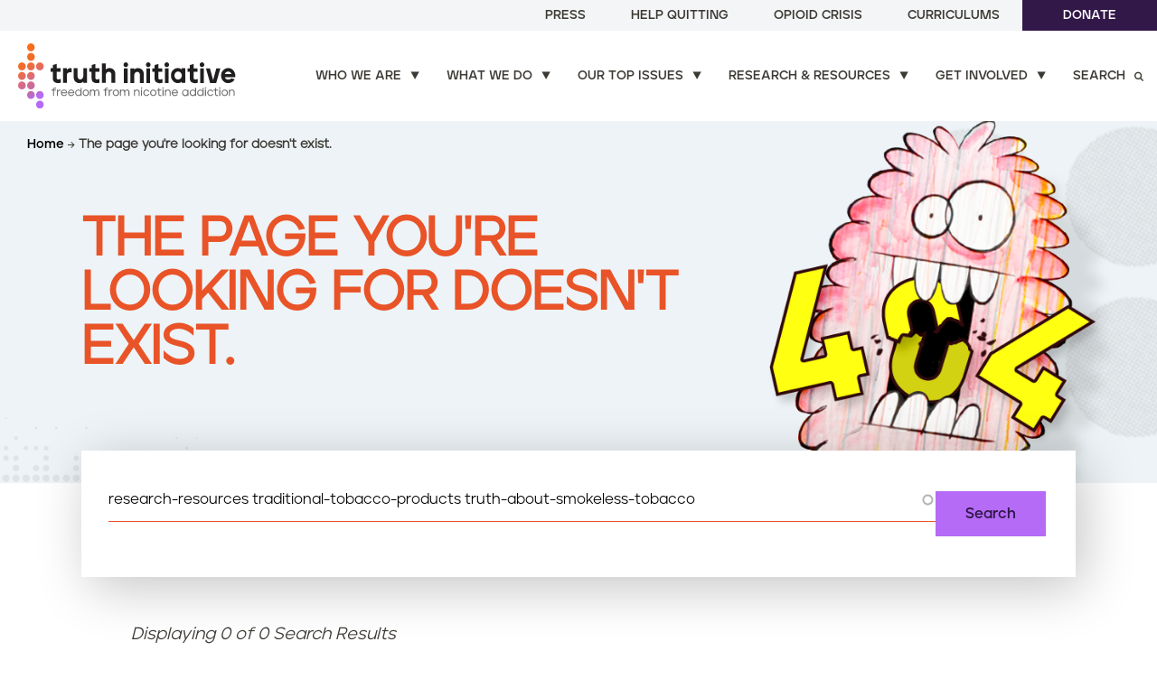

--- FILE ---
content_type: text/html; charset=UTF-8
request_url: https://prod.truthinitiative.org/404?search_query=research-resources%20traditional-tobacco-products%20truth-about-smokeless-tobacco
body_size: 15381
content:
<!DOCTYPE html>
<html lang="en" dir="ltr" prefix="og: https://ogp.me/ns#" class="node-id-900">
  <head>
    <meta charset="utf-8" />
<noscript><style>form.antibot * :not(.antibot-message) { display: none !important; }</style>
</noscript><link rel="canonical" href="https://prod.truthinitiative.org/404" />
<meta name="Generator" content="Drupal 11 (https://www.drupal.org)" />
<meta name="MobileOptimized" content="width" />
<meta name="HandheldFriendly" content="true" />
<meta name="viewport" content="width=device-width, initial-scale=1.0" />
<link rel="icon" href="/themes/custom/truth_theme/favicon.ico" type="image/vnd.microsoft.icon" />
<script>window.a2a_config=window.a2a_config||{};a2a_config.callbacks=[];a2a_config.overlays=[];a2a_config.templates={};a2a_config.icon_color = "#ffffff,#005e6f";
a2a_config.templates.twitter = {
    text: "#truthinsights: ${title} ${link}",
};</script>

    <meta name="google-site-verification" content="eXCv9p5HFFHUxCK6Mf-Bp9kKmhzfNnFItsT_CME1D7s" />
    <title>The page you&#039;re looking for doesn&#039;t exist. | Truth Initiative</title>
    <link rel="stylesheet" media="all" href="/core/assets/vendor/jquery.ui/themes/base/core.css?t8v4y5" />
<link rel="stylesheet" media="all" href="/core/assets/vendor/jquery.ui/themes/base/autocomplete.css?t8v4y5" />
<link rel="stylesheet" media="all" href="/core/assets/vendor/jquery.ui/themes/base/menu.css?t8v4y5" />
<link rel="stylesheet" media="all" href="/themes/contrib/stable/css/core/components/progress.module.css?t8v4y5" />
<link rel="stylesheet" media="all" href="/themes/contrib/stable/css/core/components/ajax-progress.module.css?t8v4y5" />
<link rel="stylesheet" media="all" href="/themes/contrib/stable/css/core/components/autocomplete-loading.module.css?t8v4y5" />
<link rel="stylesheet" media="all" href="/themes/contrib/stable/css/system/components/align.module.css?t8v4y5" />
<link rel="stylesheet" media="all" href="/themes/contrib/stable/css/system/components/container-inline.module.css?t8v4y5" />
<link rel="stylesheet" media="all" href="/themes/contrib/stable/css/system/components/clearfix.module.css?t8v4y5" />
<link rel="stylesheet" media="all" href="/themes/contrib/stable/css/system/components/hidden.module.css?t8v4y5" />
<link rel="stylesheet" media="all" href="/themes/contrib/stable/css/system/components/item-list.module.css?t8v4y5" />
<link rel="stylesheet" media="all" href="/themes/contrib/stable/css/system/components/js.module.css?t8v4y5" />
<link rel="stylesheet" media="all" href="/themes/contrib/stable/css/system/components/position-container.module.css?t8v4y5" />
<link rel="stylesheet" media="all" href="/themes/contrib/stable/css/system/components/reset-appearance.module.css?t8v4y5" />
<link rel="stylesheet" media="all" href="/themes/contrib/stable/css/views/views.module.css?t8v4y5" />
<link rel="stylesheet" media="all" href="/modules/contrib/webform/css/webform.element.details.toggle.css?t8v4y5" />
<link rel="stylesheet" media="all" href="/modules/contrib/webform/css/webform.element.message.css?t8v4y5" />
<link rel="stylesheet" media="all" href="/modules/contrib/webform/css/webform.form.css?t8v4y5" />
<link rel="stylesheet" media="all" href="/core/assets/vendor/jquery.ui/themes/base/theme.css?t8v4y5" />
<link rel="stylesheet" media="all" href="/modules/contrib/addtoany/css/addtoany.css?t8v4y5" />
<link rel="stylesheet" media="all" href="/modules/contrib/paragraphs/css/paragraphs.unpublished.css?t8v4y5" />
<link rel="stylesheet" media="all" href="/modules/contrib/search_api_autocomplete/css/search_api_autocomplete.css?t8v4y5" />
<link rel="stylesheet" media="all" href="/themes/custom/truth_theme/gnorm/build/styles/screen.css?t8v4y5" />
<link rel="stylesheet" media="all" href="/themes/contrib/gin/dist/css/components/ajax.css?t8v4y5" />

    <script type="application/json" data-drupal-selector="drupal-settings-json">{"path":{"baseUrl":"\/","pathPrefix":"","currentPath":"node\/900","currentPathIsAdmin":false,"isFront":false,"currentLanguage":"en","currentQuery":{"search_query":"research-resources traditional-tobacco-products truth-about-smokeless-tobacco"}},"pluralDelimiter":"\u0003","suppressDeprecationErrors":true,"gtag":{"tagId":"","consentMode":false,"otherIds":[],"events":[{"name":"search","data":{"search_term":"researchresourc traditionaltobaccoproduct truthaboutsmokelesstobacco"}}],"additionalConfigInfo":[]},"ajaxPageState":{"libraries":"[base64]","theme":"truth_theme","theme_token":null},"ajaxTrustedUrl":{"\/404":true,"\/search":true,"form_action_p_pvdeGsVG5zNF_XLGPTvYSKCf43t8qZYSwcfZl2uzM":true,"https:\/\/prod.truthinitiative.org\/research-resources\/search":true},"gtm":{"tagId":null,"settings":{"data_layer":"dataLayer","include_classes":false,"allowlist_classes":"google\nnonGooglePixels\nnonGoogleScripts\nnonGoogleIframes","blocklist_classes":"customScripts\ncustomPixels","include_environment":false,"environment_id":"","environment_token":""},"tagIds":["GTM-MHWKZCJ"]},"fitvids":{"selectors":".node","custom_vendors":["iframe[src^=\u0022https:\/\/youtu.be\u0022]"],"ignore_selectors":""},"search_api_autocomplete":{"site_search":{"auto_submit":true}},"user":{"uid":0,"permissionsHash":"c5dc8590e1391442ebd603e77c30c5f5e587d98be5d01ad9af7f0a83bcf78c21"}}</script>
<script src="/core/misc/drupalSettingsLoader.js?v=11.2.9"></script>
<script src="/modules/contrib/google_tag/js/gtag.js?t8v4y5"></script>
<script src="/modules/contrib/google_tag/js/gtm.js?t8v4y5"></script>


    <script>
      // If fonts are cached, skip FFO.
      if (sessionStorage.fontsLoaded === 'true') {
        document.documentElement.classList.add("fonts-loaded")
      }
      else {
        var script = document.createElement("script")
        script.src = "/themes/custom/truth_theme/gnorm/build/scripts/fontloader.built.js"
        script.async = true
        document.head.appendChild(script)
      }
    </script>

  </head>
  <body>
        <a href="#main-content" class="visually-hidden focusable">
    Skip to main content
    </a>
    <noscript><iframe src="https://www.googletagmanager.com/ns.html?id=GTM-MHWKZCJ"
                  height="0" width="0" style="display:none;visibility:hidden"></iframe></noscript>

      <div class="dialog-off-canvas-main-canvas" data-off-canvas-main-canvas>
    
<header class="global-header" data-module="StickyHeader">

    <nav class="utility-nav">
    
        <ul class="utility-nav__links-list">
          <li class="utility-nav__link">
        <a href="/press" data-drupal-link-system-path="node/25">Press</a>
      </li>
          <li class="utility-nav__link">
        <a href="/exprogram" data-drupal-link-system-path="node/253">Help Quitting</a>
      </li>
          <li class="utility-nav__link">
        <a href="/our-top-issues/opioid-crisis" data-drupal-link-system-path="node/467">Opioid Crisis</a>
      </li>
          <li class="utility-nav__link">
        <a href="/curriculums" data-drupal-link-system-path="node/2276">Curriculums</a>
      </li>
          <li class="utility-nav__link">
        <a href="/donate" class="button button--solid" data-drupal-link-system-path="node/280">Donate</a>
      </li>
        </ul>
  


</nav>

  <nav class="primary-nav" role="navigation" data-module="MegaNav">

  <div class="primary-nav__logo">
    <a href="/">
      <img data-src="/themes/custom/truth_theme/gnorm/build/images/truth-logo-2024-color.svg" alt="Truth Initiative" class="lazyload" />
    </a>
  </div>

    
              <ul class="primary-nav__links-list">
              <li class="navigation__item">
        <a href="/who-we-are" class="primary-nav__link arrow-link mega-nav-link has-children" data-menu="submenu-3" data-drupal-link-system-path="node/161">Who we are</a>
              </li>
          <li class="navigation__item">
        <a href="/what-we-do" class="primary-nav__link arrow-link mega-nav-link has-children" data-menu="submenu-5" data-drupal-link-system-path="node/36">What we do</a>
              </li>
          <li class="navigation__item">
        <a href="/our-top-issues" class="primary-nav__link arrow-link mega-nav-link has-children" data-menu="submenu-1" data-drupal-link-system-path="node/454">Our top issues</a>
              </li>
          <li class="navigation__item">
        <a href="/research-resources" class="primary-nav__link arrow-link mega-nav-link has-children" data-menu="submenu-4" data-drupal-link-system-path="node/8">Research &amp; resources</a>
              </li>
          <li class="navigation__item">
        <a href="/get-involved" class="primary-nav__link arrow-link mega-nav-link has-children" data-menu="submenu-6" data-drupal-link-system-path="node/310">Get involved</a>
              </li>
          <li class="navigation__item">
        <a href="/search" class="primary-nav__link arrow-link mega-nav-link has-children search-link" data-menu="submenu-7" data-drupal-link-system-path="node/10">Search</a>
              </li>
        </ul>
  



  <button class="search-icon" aria-label="Search" aria-controls="mobile-search" aria-expanded="false" data-module="MobileSearch">
  <span class="circle"></span>
  <span class="handle"></span>
</button>
  <button class="menu-toggle" aria-label="Menu" aria-controls="mobile-nav" aria-expanded="false">
  <span class="menu-toggle-box">
    <span class="menu-toggle-inner"></span>
  </span>
</button>

</nav>

  <div id="mega-nav" class="mega-nav">
    <div class="mega-nav__inner wrapper" id="navsubmenu-1">

    <div class="mega-nav__inner-left">
  <h2 class="mega-nav__heading">Our top issues</h2>
  <div class="mega-nav__description"><p>In our fight to end youth and young adult nicotine addiction, we focus on the issues that matter most. We constantly monitor the latest topics and trends in commercial tobacco and substance use.</p>
</div>
      <a class="mega-nav__cta button button--blackberry button--arrow" href="/our-top-issues">Explore our top issues</a>
  </div>

<div class="mega-nav__inner-right">
        <ul class="mega-nav__links">
    <li class="mega-nav__link ">
    <a href="/our-top-issues/cessation-access-and-support">Cessation access and support</a>
</li>
<li class="mega-nav__link ">
    <a href="/what-we-do/youth-smoking-prevention-education">Nicotine addiction prevention</a>
</li>
<li class="mega-nav__link ">
    <a href="/our-top-issues/tobacco-social-justice-issue">Health equity and social justice</a>
</li>
<li class="mega-nav__link ">
    <a href="/our-top-issues/policy-leadership-and-accountability">Policy leadership and accountability</a>
</li>
<li class="mega-nav__link ">
    <a href="/scientific-integrity-and-evidence-based-solutions">Scientific integrity and evidence-based solutions</a>
</li>
<li class="mega-nav__link ">
    <a href="/our-top-issues/pop-culture-issue">Tobacco-free screens and pop culture</a>
</li>

</ul>


      
    </div>

  <div class="mega-nav__close">
  <a href="#">
    <span>&times;</span>
    <span>Close</span>
  </a>
</div>
</div>
<div class="mega-nav__inner wrapper" id="navsubmenu-3">

    <div class="mega-nav__inner-left">
  <h2 class="mega-nav__heading">Who we are</h2>
  <div class="mega-nav__description"><p>At Truth Initiative, we are committed to a future free from lifelong addiction, fostering healthier lives and a more resilient nation. We are the nation’s largest nonprofit public health organization dedicated to preventing youth and young adult nicotine addiction and empowering quitting for all.</p>
</div>
      <a class="mega-nav__cta button button--blackberry button--arrow" href="/who-we-are">See who we are</a>
  </div>

<div class="mega-nav__inner-right">
        <ul class="mega-nav__links">
    <li class="mega-nav__link ">
    <a href="/who-we-are/our-mission">Our mission</a>
</li>
<li class="mega-nav__link ">
    <a href="/who-we-are/our-impact">Our impact</a>
</li>
<li class="mega-nav__link ">
    <a href="/who-we-are/our-team">Our team</a>
</li>
<li class="mega-nav__link ">
    <a href="/who-we-are/our-history">Our history</a>
</li>
<li class="mega-nav__link ">
    <a href="/who-we-are/annual-reports">Annual reports</a>
</li>

</ul>


      
    </div>

  <div class="mega-nav__close">
  <a href="#">
    <span>&times;</span>
    <span>Close</span>
  </a>
</div>
</div>
<div class="mega-nav__inner wrapper" id="navsubmenu-4">

      <div class="mega-nav__inner-left">
  <h2 class="mega-nav__heading">Research &amp; resources</h2>
  <div class="mega-nav__description"><p>Get the latest facts and analyses on the most important issues related to smoking, vaping, nicotine and substance use.</p>
</div>
      <a class="mega-nav__cta button button--blackberry button--arrow" href="/research-resources">Browse all research and resources</a>
  </div>

<div class="mega-nav__inner-right mega-nav__inner-right--two-column">
  <div class="inner-wrapper">
            <div class="keyword-search">
  <div class="keyword-search__form-container">
    <h4 class="keyword-search__heading">Search by keywords</h4>
        <form class="webform-submission-form webform-submission-add-form webform-submission-submenu-resource-search-form webform-submission-submenu-resource-search-add-form webform-submission-submenu-resource-search-form_component-3-form webform-submission-submenu-resource-search-form_component-3-add-form webform-submission-submenu-resource-search-form-component-3-add-form js-webform-details-toggle webform-details-toggle" data-drupal-selector="webform-submission-submenu-resource-search-form-component-3-add-form" action="https://prod.truthinitiative.org/research-resources/search" method="get" id="webform-submission-submenu-resource-search-form-component-3-add-form" accept-charset="UTF-8">
      
      <div class="js-webform-type-search webform-type-search js-form-item form-item js-form-type-search form-item-search-resource js-form-item-search-resource form-no-label">
      <label for="edit-search-resource" class="visually-hidden">Keywords</label>
        <input autocomplete="off" data-drupal-selector="edit-search-resource" type="search" id="edit-search-resource" name="search_resource" value="" size="30" maxlength="128" placeholder="Search research &amp; resources" class="form-search" />

        </div>
<div data-drupal-selector="edit-actions" class="form-actions webform-actions js-form-wrapper form-wrapper" id="edit-actions--3"><input class="webform-button--submit button button--primary js-form-submit form-submit" data-drupal-selector="edit-actions-submit" type="submit" id="edit-actions-submit" name="op" value="Submit" />

</div>


      
    </form>
    </div>
</div>


          <h4 class="heading">Browse by</h4>
    <div class="inner-two-column">
              <div class="column-wrap">
  Popular topics
      <a class="view-more-link" href="/research-resources">View more <i class="icon-arrow-right2"></i></a>
    <hr>
  <ul class="mega-nav__links browse">
        <li class="mega-nav__link ">
    <a href="/research-resources/topic/emerging-tobacco-products">Emerging tobacco products</a>
</li>
<li class="mega-nav__link ">
  
  <a href="/research-resources/topic/traditional-tobacco-products">Traditional tobacco products</a>
</li>
<li class="mega-nav__link ">
    <a href="/research-resources/topic/targeted-communities">Targeted communities</a>
</li>
<li class="mega-nav__link ">
    <a href="/research-resources/topic/smoking-region">Smoking by region</a>
</li>
<li class="mega-nav__link ">
  
  <a href="/research-resources/topic/quitting-smoking-vaping">Quitting smoking / vaping</a>
</li>
<li class="mega-nav__link ">
    <a href="/research-resources/topic/tobacco-pop-culture">Tobacco in pop culture</a>
</li>

    </ul>
</div>

        <div class="column-wrap">
  Type
    <hr>
  <ul class="mega-nav__links browse">
        <li class="custom-icon-link">
  <img class="custom-icon-link__icon" src="/themes/custom/truth_theme/gnorm/build/images/icon-insight--white-circle.svg" alt="News and Insights">
  <a class="custom-icon-link__link" href="/research-resources/type/news-article">News and Insights</a>
</li>
<li class="custom-icon-link">
  <img class="custom-icon-link__icon" src="/themes/custom/truth_theme/gnorm/build/images/icon-fact-sheet--white-circle.svg" alt="Fact sheets">
  <a class="custom-icon-link__link" href="/research-resources/type/fact-sheet">Fact sheets</a>
</li>
<li class="custom-icon-link">
  <img class="custom-icon-link__icon" src="/themes/custom/truth_theme/gnorm/build/images/icon-report--white-circle.svg" alt="Reports">
  <a class="custom-icon-link__link" href="/research-resources/type/report">Reports</a>
</li>
<li class="custom-icon-link">
  <img class="custom-icon-link__icon" src="/themes/custom/truth_theme/gnorm/build/images/icon-research-article--white-circle.svg" alt="Research articles">
  <a class="custom-icon-link__link" href="/research-resources/type/research-article">Research articles</a>
</li>
<li class="custom-icon-link">
  <img class="custom-icon-link__icon" src="/themes/custom/truth_theme/gnorm/build/images/icon-video--white-circle.svg" alt="Videos">
  <a class="custom-icon-link__link" href="/research-resources/type/video">Videos</a>
</li>

    </ul>
</div>

          </div>
  </div>
</div>
  
  <div class="mega-nav__close">
  <a href="#">
    <span>&times;</span>
    <span>Close</span>
  </a>
</div>
</div>
<div class="mega-nav__inner wrapper" id="navsubmenu-5">

    <div class="mega-nav__inner-left">
  <h2 class="mega-nav__heading">What we do</h2>
  <div class="mega-nav__description"><p>By driving behavior and policy change, we prevent addiction, increase quitting, reduce nicotine dependence, and expand cessation support and access. All backed by rigorous research and evaluation.</p>
</div>
      <a class="mega-nav__cta button button--blackberry button--arrow" href="/what-we-do">See what we do</a>
  </div>

<div class="mega-nav__inner-right">
        <ul class="mega-nav__links">
    <li class="mega-nav__link ">
    <a href="/exprogram">EX Program: Quit support for individuals and organizations</a>
</li>
<li class="mega-nav__link ">
  
  <a href="/what-we-do/youth-smoking-prevention-education">Youth and young adult nicotine addiction prevention & education</a>
</li>
<li class="mega-nav__link ">
  
  <a href="/what-we-do/research-evaluation">Research & evaluation</a>
</li>
<li class="mega-nav__link ">
    <a href="/what-we-do/policy-leadership-and-community-engagement">Policy leadership and community engagement</a>
</li>
<li class="mega-nav__link ">
    <a href="/get-involved/partnerships">Partnerships</a>
</li>

</ul>


      
    </div>

  <div class="mega-nav__close">
  <a href="#">
    <span>&times;</span>
    <span>Close</span>
  </a>
</div>
</div>
<div class="mega-nav__inner wrapper" id="navsubmenu-6">

    <div class="mega-nav__inner-left">
  <h2 class="mega-nav__heading">Get involved</h2>
  <div class="mega-nav__description"><p>Join us in preventing youth and young adult nicotine addiction and empowering quitting for all. Learn about how you can help create a future free from nicotine addiction through activism, scholarships, studies, and more. Let’s work together.</p>
</div>
      <a class="mega-nav__cta button button--blackberry button--arrow" href="/get-involved">How to get involved</a>
  </div>

<div class="mega-nav__inner-right">
        <ul class="mega-nav__links">
    <li class="mega-nav__link ">
    <a href="/get-involved/take-action">Take action</a>
</li>
<li class="mega-nav__link ">
    <a href="/collective">Culture + Cessation Collective</a>
</li>
<li class="mega-nav__link ">
    <a href="/get-involved/partnerships">Partner with us</a>
</li>
<li class="mega-nav__link ">
    <a href="https://truthinitiative.org/get-involved/participate-research">Participate in our research</a>
</li>
<li class="mega-nav__link ">
    <a href="/get-involved/grants-and-scholarships">Apply for grants or scholarships</a>
</li>
<li class="mega-nav__link ">
    <a href="/get-involved/request-presentation">Request an engagement</a>
</li>
<li class="mega-nav__link ">
    <a href="https://www.youthengagementalliance.org/">Youth Engagement Alliance</a>
</li>

</ul>


              <div class="mega-nav--newsletter" data-module="formValidation" data-form-name="navNewsletter">
  <div class="mega-nav--newsletter__form-container">
    <h4 class="mega-nav--newsletter__heading">Join our newsletter</h4>

      <form class="webform-submission-form webform-submission-add-form webform-submission-mailchimp-newsletter-signup-form webform-submission-mailchimp-newsletter-signup-add-form webform-submission-mailchimp-newsletter-signup-form_component-1-form webform-submission-mailchimp-newsletter-signup-form_component-1-add-form webform-submission-mailchimp-newsletter-signup-form-component-1-add-form js-webform-submit-once js-webform-details-toggle webform-details-toggle" autocomplete="off" data-drupal-selector="webform-submission-mailchimp-newsletter-signup-form-component-1-add-form" action="/404?search_query=research-resources%20traditional-tobacco-products%20truth-about-smokeless-tobacco" method="post" id="webform-submission-mailchimp-newsletter-signup-form-component-1-add-form" accept-charset="UTF-8">
  
  <div class="js-webform-type-email webform-type-email js-form-item form-item js-form-type-email form-item-email js-form-item-email form-no-label">
      <label for="edit-email" class="visually-hidden js-form-required form-required">Email</label>
        <input autocomplete="off" data-webform-required-error="Invalid email address" data-drupal-selector="edit-email" type="email" id="edit-email" name="email" value="" size="60" maxlength="254" placeholder="Enter your email address" class="form-email required" required="required" />

        </div>
<div data-drupal-selector="edit-actions" class="form-actions webform-actions js-form-wrapper form-wrapper" id="edit-actions--5"><input class="webform-button--submit button button--outline-white button button--primary js-form-submit form-submit" data-drupal-selector="edit-actions-submit-2" type="submit" id="edit-actions-submit--2" name="op" value="Sign up" />

</div>
<input autocomplete="off" data-drupal-selector="form-pbjff8afbambuf-46wg-y3ejlkbdcubkwdtcsh7qtra" type="hidden" name="form_build_id" value="form-PBJFf8aFbambUF_46WG_Y3EjLKbdCUBKwDTcSH7qtRA" />
<input data-drupal-selector="edit-webform-submission-mailchimp-newsletter-signup-form-component-1-add-form" type="hidden" name="form_id" value="webform_submission_mailchimp_newsletter_signup_form_component_1_add_form" />
<div class="url-textfield js-form-wrapper form-wrapper" style="display: none !important;"><div class="js-form-item form-item js-form-type-textfield form-item-url js-form-item-url">
      <label for="edit-url">Leave this field blank</label>
        <input autocomplete="off" data-drupal-selector="edit-url" type="text" id="edit-url" name="url" value="" size="20" maxlength="128" class="form-text" />

        </div>
</div>


  
</form>

  </div>
</div>
      
    </div>

  <div class="mega-nav__close">
  <a href="#">
    <span>&times;</span>
    <span>Close</span>
  </a>
</div>
</div>
<div class="mega-nav__inner wrapper" id="navsubmenu-7">

    <div class="mega-nav__inner-left">
  <h2 class="mega-nav__heading">Search our site</h2>
  <div class="mega-nav__description"></div>
  </div>

<div class="mega-nav__inner-right">
        <div class="site-search">
  <div class="site-search__form-container">
              <form class="webform-submission-form webform-submission-add-form webform-submission-submenu-site-search-form webform-submission-submenu-site-search-add-form webform-submission-submenu-site-search-form_component-2-form webform-submission-submenu-site-search-form_component-2-add-form webform-submission-submenu-site-search-form-component-2-add-form js-webform-details-toggle webform-details-toggle" data-drupal-selector="webform-submission-submenu-site-search-form-component-2-add-form" action="/search" method="get" id="webform-submission-submenu-site-search-form-component-2-add-form" accept-charset="UTF-8">
  
  <div class="js-webform-type-search webform-type-search js-form-item form-item js-form-type-search form-item-search-query js-form-item-search-query form-no-label">
      <label for="edit-search-query--3" class="visually-hidden">Site Search</label>
        <input autocomplete="off" class="search__input form-autocomplete form-text ui-autocomplete-input site-search__input form-search" data-drupal-selector="edit-search-query" data-search-api-autocomplete-search="site_search" data-autocomplete-path="/search_api_autocomplete/site_search?display=entity_view_search&amp;amp;&amp;amp;filter=search_query" type="search" id="edit-search-query--3" name="search_query" value="" size="30" maxlength="128" placeholder="Search keywords" />

        </div>
<div data-drupal-selector="edit-actions" class="form-actions webform-actions js-form-wrapper form-wrapper" id="edit-actions--7"><input class="webform-button--submit button button--primary js-form-submit form-submit" data-drupal-selector="edit-actions-submit-3" type="submit" id="edit-actions-submit--3" name="op" value="Submit" />

</div>


  
</form>


          </div>
  <p class="site-search__title">Top Searches</p>
  <ul class="site-search__link-list">
                <li class="site-search__link"><a href="/search?search_query=zyn">Zyn</a></li>
  <li class="site-search__link"><a href="/search?search_query=quit%20vaping">Quit vaping</a></li>
  <li class="site-search__link"><a href="/search?search_query=iqos">IQOS</a></li>

          </ul>
</div>
    </div>

  <div class="mega-nav__close">
  <a href="#">
    <span>&times;</span>
    <span>Close</span>
  </a>
</div>
</div>

</div>


  <div id="mobile-nav" class="mobile-nav" data-module="MobileNav">
  <div class="mobile-nav__content">
          
  
        <ul class="mobile-nav__items mobile-nav__items-primary">
            
              <li class="mobile-nav__item">
        
                  <a href="/who-we-are">Who we are</a>
        
        
                  <span class="subnav__toggle"><i class="icon-solid-arrow-d"></i></span>
        
                            <ul class="mobile-nav__items mobile-nav__subitems">
              
                            <li class="mobile-nav__subitem">
                
        
                      <a href="/who-we-are/our-mission" class="right-arrow-link">Our mission</a>
          
        
        
        
        
      </li>
          
                            <li class="mobile-nav__subitem">
                
        
                      <a href="/who-we-are/our-impact" class="right-arrow-link">Our impact</a>
          
        
        
        
        
      </li>
          
                            <li class="mobile-nav__subitem">
                
        
                      <a href="/who-we-are/our-team" class="right-arrow-link">Our team</a>
          
        
        
        
        
      </li>
          
                            <li class="mobile-nav__subitem">
                
        
                      <a href="/who-we-are/our-history" class="right-arrow-link">Our history</a>
          
        
        
        
        
      </li>
          
                            <li class="mobile-nav__subitem">
                
        
                      <a href="/who-we-are/annual-reports" class="right-arrow-link">Annual reports</a>
          
        
        
        
        
      </li>
      </ul>
  
        
      </li>
          
              <li class="mobile-nav__item">
        
                  <a href="/what-we-do">What we do</a>
        
        
                  <span class="subnav__toggle"><i class="icon-solid-arrow-d"></i></span>
        
                            <ul class="mobile-nav__items mobile-nav__subitems">
              
                            <li class="mobile-nav__subitem">
                
        
                      <a href="/exprogram" class="right-arrow-link">EX Program: Quit support for individuals and organizations</a>
          
        
        
        
        
      </li>
          
                            <li class="mobile-nav__subitem">
                
        
                      <a href="/what-we-do/youth-smoking-prevention-education" class="right-arrow-link">Youth and young adult nicotine addiction prevention &amp; education</a>

          
        
                  <p class="mobile-nav__subitem-description"></p>
        
        
        
      </li>
          
                            <li class="mobile-nav__subitem">
                
        
                      <a href="/what-we-do/research-evaluation" class="right-arrow-link">Research &amp; evaluation</a>

          
        
                  <p class="mobile-nav__subitem-description"></p>
        
        
        
      </li>
          
                            <li class="mobile-nav__subitem">
                
        
                      <a href="/what-we-do/policy-leadership-and-community-engagement" class="right-arrow-link">Policy leadership and community engagement</a>
          
        
        
        
        
      </li>
          
                            <li class="mobile-nav__subitem">
                
        
                      <a href="/get-involved/partnerships" class="right-arrow-link">Partnerships</a>
          
        
        
        
        
      </li>
      </ul>
  
        
      </li>
          
              <li class="mobile-nav__item">
        
                  <a href="/our-top-issues">Our top issues</a>
        
        
                  <span class="subnav__toggle"><i class="icon-solid-arrow-d"></i></span>
        
                            <ul class="mobile-nav__items mobile-nav__subitems">
              
                            <li class="mobile-nav__subitem">
                
        
                      <a href="/our-top-issues/cessation-access-and-support" class="right-arrow-link">Cessation access and support</a>
          
        
        
        
        
      </li>
          
                            <li class="mobile-nav__subitem">
                
        
                      <a href="/what-we-do/youth-smoking-prevention-education" class="right-arrow-link">Nicotine addiction prevention</a>
          
        
        
        
        
      </li>
          
                            <li class="mobile-nav__subitem">
                
        
                      <a href="/our-top-issues/tobacco-social-justice-issue" class="right-arrow-link">Health equity and social justice</a>
          
        
        
        
        
      </li>
          
                            <li class="mobile-nav__subitem">
                
        
                      <a href="/our-top-issues/policy-leadership-and-accountability" class="right-arrow-link">Policy leadership and accountability</a>
          
        
        
        
        
      </li>
          
                            <li class="mobile-nav__subitem">
                
        
                      <a href="/scientific-integrity-and-evidence-based-solutions" class="right-arrow-link">Scientific integrity and evidence-based solutions</a>
          
        
        
        
        
      </li>
          
                            <li class="mobile-nav__subitem">
                
        
                      <a href="/our-top-issues/pop-culture-issue" class="right-arrow-link">Tobacco-free screens and pop culture</a>
          
        
        
        
        
      </li>
      </ul>
  
        
      </li>
          
              <li class="mobile-nav__item">
        
                  <a href="/research-resources">Research &amp; resources</a>
        
        
                  <span class="subnav__toggle"><i class="icon-solid-arrow-d"></i></span>
        
                            <ul class="mobile-nav__items mobile-nav__subitems">
              
                            <li class="mobile-nav__subitem mobile-nav__subitem-heading">
            Popular topics

                
        
                      
          
        
        
        
        
      </li>
          
                            <li class="mobile-nav__subitem">
                
        
                      <a href="/research-resources/topic/emerging-tobacco-products" class="right-arrow-link">Emerging tobacco products</a>
          
        
        
        
        
      </li>
          
                            <li class="mobile-nav__subitem">
                
        
                      <a href="/research-resources/topic/traditional-tobacco-products" class="right-arrow-link">Traditional tobacco products</a>
          
        
        
        
        
      </li>
          
                            <li class="mobile-nav__subitem">
                
        
                      <a href="/research-resources/topic/targeted-communities" class="right-arrow-link">Targeted communities</a>
          
        
        
        
        
      </li>
          
                            <li class="mobile-nav__subitem">
                
        
                      <a href="/research-resources/topic/smoking-region" class="right-arrow-link">Smoking by region</a>
          
        
        
        
        
      </li>
          
                            <li class="mobile-nav__subitem">
                
        
                      <a href="/research-resources/topic/quitting-smoking-vaping" class="right-arrow-link">Quitting smoking / vaping</a>
          
        
        
        
        
      </li>
          
                            <li class="mobile-nav__subitem">
                
        
                      <a href="/research-resources/topic/tobacco-pop-culture" class="right-arrow-link">Tobacco in pop culture</a>
          
        
        
        
        
      </li>
          
                            <li class="mobile-nav__subitem mobile-nav__subitem-heading">
            Type

                
        
                      
          
        
        
        
        
      </li>
          
                            <li class="mobile-nav__subitem">
                
        
                                  <svg data-name="Layer 1" xmlns="http://www.w3.org/2000/svg" viewBox="0 0 333.83 248.33"><path d="M279.67 17v214.33H17V17h262.67m17-17H0v248.33h296.67V0z" fill="#ffffff"/><path fill="#ffffff" d="M38.83 88.37h129.75v76.85H38.83z"/><path fill="none" stroke="#ffffff" stroke-miterlimit="10" stroke-width="17" d="M187.33 98.33h63M187.33 128.44h63M187.33 155.87h63M38.83 193.44h211.5"/><path fill="none" stroke="#ffffff" stroke-miterlimit="10" stroke-width="34" d="M38.83 53.37h224.5"/><path fill="none" stroke="#ffffff" stroke-miterlimit="10" stroke-width="17" d="M289.33 38.33h36v201h-40"/></svg>            <a href="/research-resources/type/news-article" class="right-arrow-link">News &amp; Insights</a>

          
        
        
        
        
      </li>
          
                            <li class="mobile-nav__subitem">
                
        
                                  <svg data-name="Layer 1" xmlns="http://www.w3.org/2000/svg" viewBox="0 0 180.5 197"><path d="M8.5 8.5h40v40h-40zm72 20h100m-172 50h40v40h-40zm72 20h100m-172 50h40v40h-40zm72 20h100" fill="none" stroke="#fff" stroke-miterlimit="10" stroke-width="17"/></svg>            <a href="/research-resources/type/fact-sheet" class="right-arrow-link">Fact sheets</a>

          
        
        
        
        
      </li>
          
                            <li class="mobile-nav__subitem">
                
        
                                  <svg data-name="Layer 1" xmlns="http://www.w3.org/2000/svg" viewBox="0 0 248 248"><circle cx="124" cy="124" r="114.5" fill="none" stroke="#fff" stroke-miterlimit="10" stroke-width="19"/><path d="M124 9.5v121h118.5" fill="none" stroke="#fff" stroke-miterlimit="10" stroke-width="19"/></svg>            <a href="/research-resources/type/report" class="right-arrow-link">Reports</a>

          
        
        
        
        
      </li>
          
                            <li class="mobile-nav__subitem">
                
        
                                  <svg data-name="Layer 1" xmlns="http://www.w3.org/2000/svg" viewBox="0 0 246.67 350"><path d="M223.67 23v304H23V23h200.67m23-23H0v350h246.67z" fill="#fff"/><path d="M56.67 78.33H192m-135.33 64H192M56.67 207.67h85.66" fill="none" stroke="#fff" stroke-miterlimit="10" stroke-width="23"/></svg>            <a href="/research-resources/type/research-article" class="right-arrow-link">Research articles</a>

          
        
        
        
        
      </li>
          
                            <li class="mobile-nav__subitem">
                
        
                                  <svg data-name="Layer 1" xmlns="http://www.w3.org/2000/svg" viewBox="0 0 162.73 182.8"><path d="M8.5 168.28L145.38 91.4 8.5 14.52z" fill="none" stroke="#fff" stroke-miterlimit="10" stroke-width="17"/></svg>            <a href="/research-resources/type/video" class="right-arrow-link">Videos</a>

          
        
        
        
        
      </li>
      </ul>
  
        
      </li>
          
              <li class="mobile-nav__item">
        
                  <a href="/get-involved">Get involved</a>
        
        
                  <span class="subnav__toggle"><i class="icon-solid-arrow-d"></i></span>
        
                            <ul class="mobile-nav__items mobile-nav__subitems">
              
                            <li class="mobile-nav__subitem">
                
        
                      <a href="/get-involved/take-action" class="right-arrow-link">Take action</a>
          
        
        
        
        
      </li>
          
                            <li class="mobile-nav__subitem">
                
        
                      <a href="/collective" class="right-arrow-link">Culture + Cessation Collective</a>
          
        
        
        
        
      </li>
          
                            <li class="mobile-nav__subitem">
                
        
                      <a href="https://truthinitiative.org/get-involved/participate-research" class="right-arrow-link">Participate in our research</a>
          
        
        
        
        
      </li>
          
                            <li class="mobile-nav__subitem">
                
        
                      <a href="/get-involved/grants-and-scholarships" class="right-arrow-link">Apply for grants or scholarships</a>
          
        
        
        
        
      </li>
          
                            <li class="mobile-nav__subitem">
                
        
                      <a href="/get-involved/request-presentation" class="right-arrow-link">Request an engagement</a>
          
        
        
        
        
      </li>
          
                            <li class="mobile-nav__subitem">
                
        
                      <a href="https://www.youthengagementalliance.org/" class="right-arrow-link">Youth Engagement Alliance</a>
          
        
        
        
        
      </li>
          
                            <li class="mobile-nav__subitem">
                
        
                      <a href="/get-involved/partnerships" class="right-arrow-link">Partnerships</a>
          
        
        
        
        
      </li>
      </ul>
  
        
      </li>
          
              <li class="mobile-nav__item">
        
                  <a href="/search">Search</a>
        
        
        
        
      </li>
      </ul>
  



      
  
        <ul class="mobile-nav__items mobile-nav__items-utility">
          <li>
        <a href="/press" data-drupal-link-system-path="node/25">Press</a>
      </li>
          <li>
        <a href="/exprogram" data-drupal-link-system-path="node/253">Help Quitting</a>
      </li>
          <li>
        <a href="/our-top-issues/opioid-crisis" data-drupal-link-system-path="node/467">Opioid Crisis</a>
      </li>
          <li>
        <a href="/curriculums" data-drupal-link-system-path="node/2276">Curriculums</a>
      </li>
          <li>
        <a href="/donate" class="button button--solid" data-drupal-link-system-path="node/280">Donate</a>
      </li>
        </ul>
  



      </div>
</div>

  <div id="mobile-search" class="mobile-search">
  <div class="mobile-search__content">
          <div class="site-search">
  <div class="site-search__form-container">
        <form class="webform-submission-form webform-submission-add-form webform-submission-submenu-site-search-form webform-submission-submenu-site-search-add-form webform-submission-submenu-site-search-form_component-2-form webform-submission-submenu-site-search-form_component-2-add-form webform-submission-submenu-site-search-form-component-2-add-form js-webform-details-toggle webform-details-toggle" data-drupal-selector="webform-submission-submenu-site-search-form-component-2-add-form-2" action="/search" method="get" id="webform-submission-submenu-site-search-form-component-2-add-form--2" accept-charset="UTF-8">
  
  <div class="js-webform-type-search webform-type-search js-form-item form-item js-form-type-search form-item-search-query js-form-item-search-query form-no-label">
      <label for="edit-search-query--4" class="visually-hidden">Site Search</label>
        <input autocomplete="off" class="search__input form-autocomplete form-text ui-autocomplete-input site-search__input form-search" data-drupal-selector="edit-search-query" data-search-api-autocomplete-search="site_search" data-autocomplete-path="/search_api_autocomplete/site_search?display=entity_view_search&amp;amp;&amp;amp;filter=search_query" type="search" id="edit-search-query--4" name="search_query" value="" size="30" maxlength="128" placeholder="Search keywords" />

        </div>
<div data-drupal-selector="edit-actions" class="form-actions webform-actions js-form-wrapper form-wrapper" id="edit-actions--9"><input class="webform-button--submit button button--primary js-form-submit form-submit" data-drupal-selector="edit-actions-submit-4" type="submit" id="edit-actions-submit--4" name="op" value="Submit" />

</div>


  
</form>


    </div>
  <p class="site-search__title">Top Searches</p>
  <ul class="site-search__link-list">
          <li class="site-search__link"><a href="/search?search_query=zyn">Zyn</a></li>
  <li class="site-search__link"><a href="/search?search_query=quit%20vaping">Quit vaping</a></li>
  <li class="site-search__link"><a href="/search?search_query=iqos">IQOS</a></li>

    </ul>
</div>

      </div>
</div>

        </header>


<main id="main-content">
  
    <div data-drupal-messages-fallback class="hidden"></div>  <div class="hero hero--404 has-background">
  <div class="hero__background-image">
    <img data-src="https://prod.truthinitiative.org/sites/default/files/styles/hero_bg/public/media/images/standard/2019/09/hero--truth-monster.png?itok=QrQlZvmC" alt="" class="lazyload" />
        <svg xmlns="http://www.w3.org/2000/svg" viewBox="0 0 513.5 173.17" preserveAspectRatio="xMinYMax"><path d="M15.68 1.38c0 .76.61 1.38 1.38 1.38.76 0 1.38-.61 1.38-1.38 0-.76-.62-1.38-1.38-1.38-.77 0-1.38.62-1.38 1.38zm44.32 15c0 1.14.92 2.06 2.06 2.06 1.14 0 2.06-.92 2.06-2.06s-.92-2.06-2.06-2.06c-1.14 0-2.06.93-2.06 2.06zm-60 0c0 1.14.92 2.06 2.06 2.06 1.14 0 2.06-.92 2.06-2.06s-.92-2.06-2.06-2.06S0 15.25 0 16.38zm90.11-.04a2 2 0 0 0 1.96 2.04h.09c1.1-.02 1.98-.94 1.95-2.04-.02-1.1-.94-1.98-2.04-1.95a1.98 1.98 0 0 0-1.96 1.95zm45.13.04c0 1.01.81 1.82 1.82 1.82s1.82-.81 1.82-1.82-.81-1.82-1.82-1.82-1.82.81-1.82 1.82zm-105.98 15c0 1.55 1.26 2.8 2.8 2.8a2.806 2.806 0 0 0 2.79-2.8c0-1.54-1.25-2.79-2.79-2.79s-2.79 1.25-2.8 2.79zm241.21.01c0 .88.71 1.59 1.59 1.59.88 0 1.59-.71 1.59-1.59s-.71-1.59-1.59-1.59-1.59.71-1.59 1.59zm30.29-.01c0 .72.59 1.3 1.3 1.3.71 0 1.29-.59 1.29-1.3a1.295 1.295 0 0 0-2.59 0zm-287.2 15c0 1.93 1.57 3.5 3.5 3.5s3.5-1.57 3.5-3.5-1.57-3.5-3.5-3.5c-1.94 0-3.5 1.57-3.5 3.5zm45.03 0c0 1.91 1.55 3.47 3.47 3.47s3.47-1.55 3.47-3.47c0-1.91-1.56-3.47-3.47-3.47-1.92 0-3.47 1.56-3.47 3.47zm-15 0c0 1.91 1.55 3.47 3.47 3.47s3.47-1.55 3.47-3.47c0-1.91-1.56-3.47-3.47-3.47-1.92 0-3.47 1.56-3.47 3.47zm33.47-3.44a3.44 3.44 0 1 0 0 6.88 3.44 3.44 0 0 0 0-6.88zm207.97 3.45c0 1.12.91 2.03 2.03 2.03s2.03-.91 2.03-2.03-.91-2.03-2.03-2.03-2.03.9-2.03 2.03zm182.04-.12c-.08 0-.13.05-.13.12s.05.12.12.12.12-.05.12-.12-.05-.12-.11-.12c-.01 0-.01 0 0 0zM27.85 61.38c0 2.33 1.88 4.21 4.21 4.21 2.32 0 4.21-1.89 4.21-4.21a4.214 4.214 0 0 0-4.21-4.2c-2.33 0-4.21 1.88-4.21 4.2zm-15 0c0 2.33 1.88 4.21 4.21 4.21 2.32 0 4.21-1.89 4.21-4.21a4.214 4.214 0 0 0-4.21-4.2c-2.33 0-4.21 1.88-4.21 4.2zm60.09.01c0 2.28 1.84 4.12 4.12 4.12 2.28 0 4.12-1.84 4.12-4.12 0-2.28-1.84-4.12-4.12-4.12-2.28 0-4.12 1.84-4.12 4.12zm45.18-.01c0 2.18 1.76 3.94 3.94 3.94 2.17 0 3.94-1.77 3.94-3.94s-1.76-3.94-3.94-3.94c-2.18 0-3.94 1.77-3.94 3.94zm15.06 0c0 2.14 1.73 3.88 3.88 3.88 2.14 0 3.88-1.74 3.88-3.88s-1.74-3.88-3.88-3.88c-2.15 0-3.88 1.74-3.88 3.88zm30.2.01c0 2.04 1.65 3.68 3.68 3.68 2.04 0 3.68-1.65 3.68-3.68s-1.65-3.68-3.68-3.68-3.68 1.64-3.68 3.68zm15.12-.01c0 1.97 1.59 3.56 3.56 3.56s3.56-1.6 3.56-3.56c0-1.97-1.6-3.56-3.56-3.56-1.97 0-3.56 1.6-3.56 3.56zm33.54-3.32c-1.83 0-3.31 1.49-3.3 3.32 0 1.83 1.48 3.32 3.32 3.32s3.32-1.48 3.32-3.32c0-1.83-1.48-3.32-3.32-3.32h-.02zm87.58 3.32c0 1.35 1.09 2.44 2.44 2.44s2.44-1.09 2.44-2.44-1.09-2.44-2.44-2.44-2.44 1.09-2.44 2.44zm15.17.01c0 1.25 1.02 2.27 2.27 2.27s2.26-1.02 2.26-2.27a2.266 2.266 0 1 0-4.53 0zm121.5 0c0 .42.34.76.76.76s.77-.34.77-.76a.764.764 0 1 0-1.53 0zM27.15 76.38c0 2.71 2.2 4.91 4.91 4.91s4.91-2.2 4.91-4.91-2.2-4.91-4.91-4.91c-2.72 0-4.91 2.2-4.91 4.91zm30.03 0c0 2.7 2.18 4.88 4.88 4.88 2.7 0 4.88-2.18 4.88-4.88 0-2.7-2.18-4.88-4.88-4.88-2.7 0-4.88 2.18-4.88 4.88zm15.06 0c0 2.66 2.16 4.82 4.82 4.82s4.82-2.16 4.82-4.82-2.16-4.82-4.82-4.82c-2.67 0-4.83 2.16-4.82 4.82zm45.2.01c0 2.55 2.07 4.62 4.62 4.62s4.62-2.07 4.62-4.62-2.07-4.62-4.62-4.62-4.62 2.07-4.62 4.62zm19.6-4.53c-2.5.01-4.52 2.03-4.51 4.53 0 2.5 2.03 4.53 4.53 4.53s4.53-2.03 4.53-4.53-2.03-4.53-4.53-4.53h-.02zm10.58 4.52c0 2.45 1.99 4.44 4.44 4.44s4.44-1.99 4.44-4.44-1.99-4.44-4.44-4.44-4.44 1.99-4.44 4.44zm15.12 0c0 2.39 1.94 4.32 4.32 4.32s4.32-1.94 4.32-4.32-1.94-4.32-4.32-4.32c-2.39 0-4.33 1.94-4.32 4.32zm15.11 0c0 2.33 1.88 4.21 4.21 4.21 2.32 0 4.21-1.89 4.21-4.21a4.214 4.214 0 0 0-4.21-4.2c-2.33 0-4.21 1.88-4.21 4.2zm15.15 0c0 2.24 1.82 4.06 4.06 4.06s4.06-1.82 4.06-4.06-1.82-4.06-4.06-4.06-4.06 1.82-4.06 4.06zm15.12 0c0 2.18 1.76 3.94 3.94 3.94 2.17 0 3.94-1.77 3.94-3.94s-1.76-3.94-3.94-3.94-3.94 1.77-3.94 3.94zm15.14 0c0 2.09 1.7 3.79 3.8 3.79 2.09.01 3.79-1.69 3.79-3.79a3.796 3.796 0 0 0-7.59 0zm15.15 0c0 2.01 1.63 3.65 3.64 3.65a3.651 3.651 0 0 0 .01-7.3c-2.02 0-3.65 1.64-3.65 3.65zm45.5 0a3.15 3.15 0 0 0 3.15 3.15c1.74 0 3.14-1.41 3.14-3.15s-1.41-3.14-3.14-3.14c-1.74 0-3.15 1.41-3.15 3.14zm15.18 0a2.97 2.97 0 1 0 5.94 0 2.97 2.97 0 0 0-5.94 0zm30.38.01a2.59 2.59 0 1 0 5.181-.001 2.59 2.59 0 0 0-5.181.001zm91.21-.01c0 .76.61 1.38 1.38 1.38.76 0 1.38-.61 1.38-1.38 0-.76-.62-1.38-1.38-1.38-.77 0-1.38.62-1.38 1.38zM43.09 87.41a5.616 5.616 0 0 0-1.64 3.97c0 1.49.59 2.92 1.64 3.97a5.616 5.616 0 0 0 3.97 1.64c1.49 0 2.92-.59 3.97-1.64a5.583 5.583 0 0 0 1.65-3.97 5.616 5.616 0 0 0-5.62-5.61c-1.49 0-2.92.59-3.97 1.64zm-15 0a5.616 5.616 0 0 0-1.64 3.97c0 1.49.59 2.92 1.64 3.97a5.616 5.616 0 0 0 3.97 1.64c1.49 0 2.92-.59 3.97-1.64a5.583 5.583 0 0 0 1.65-3.97 5.616 5.616 0 0 0-5.62-5.61c-1.49 0-2.92.59-3.97 1.64zm-15 0a5.616 5.616 0 0 0-1.64 3.97c0 1.49.59 2.92 1.64 3.97a5.616 5.616 0 0 0 3.97 1.64c1.49 0 2.92-.59 3.97-1.64a5.583 5.583 0 0 0 1.65-3.97 5.616 5.616 0 0 0-5.62-5.61c-1.49 0-2.92.59-3.97 1.64zm45.04.04a5.573 5.573 0 0 0-1.63 3.93 5.559 5.559 0 0 0 9.49 3.93 5.559 5.559 0 0 0-7.86-7.86zm15.02.03a5.534 5.534 0 0 0-1.62 3.91c0 1.47.58 2.87 1.62 3.91a5.517 5.517 0 0 0 3.91 1.62c1.47 0 2.87-.58 3.91-1.62a5.559 5.559 0 0 0 1.62-3.91c0-3.05-2.48-5.53-5.53-5.53-1.47 0-2.87.58-3.91 1.62zm15.04.03a5.506 5.506 0 0 0-1.6 3.87c0 1.45.58 2.84 1.6 3.87a5.471 5.471 0 0 0 9.34-3.87 5.471 5.471 0 0 0-9.34-3.87zm13.49 3.87c0 2.97 2.41 5.38 5.38 5.38s5.38-2.41 5.38-5.38c0-2.97-2.41-5.38-5.38-5.38s-5.38 2.41-5.38 5.38zm15.09 0c0 2.92 2.36 5.29 5.29 5.29 2.92 0 5.29-2.36 5.29-5.29 0-2.92-2.37-5.29-5.29-5.29-2.93 0-5.29 2.37-5.29 5.29zm45.35 0c0 2.73 2.21 4.94 4.94 4.94 2.72 0 4.94-2.21 4.94-4.94s-2.21-4.94-4.94-4.94-4.94 2.22-4.94 4.94zm15.12 0c0 2.66 2.16 4.82 4.82 4.82s4.82-2.16 4.82-4.82-2.16-4.82-4.82-4.82c-2.67 0-4.83 2.16-4.82 4.82zm15.14.01c0 2.59 2.09 4.68 4.68 4.68 2.58 0 4.68-2.1 4.68-4.68s-2.1-4.68-4.68-4.68c-2.59 0-4.68 2.09-4.68 4.68zm15.18-.01c0 2.48 2.02 4.5 4.5 4.5s4.5-2.02 4.5-4.5-2.02-4.5-4.5-4.5c-2.49 0-4.5 2.01-4.5 4.5zm30.32.01c0 2.31 1.87 4.18 4.18 4.18s4.18-1.87 4.18-4.18-1.88-4.18-4.18-4.18c-2.31 0-4.18 1.87-4.18 4.18zm30.36-.01a3.82 3.82 0 1 0 3.82-3.82c-2.12 0-3.83 1.71-3.82 3.82zm45.63-.07a3.266 3.266 0 0 0 3.19 3.35c1.8 0 3.26-1.47 3.26-3.27 0-1.81-1.46-3.27-3.26-3.27a3.273 3.273 0 0 0-3.19 3.19zm45.54.08v.15a2.647 2.647 0 0 0 5.29-.15v-.01c0-1.46-1.18-2.64-2.64-2.64-1.47 0-2.65 1.18-2.65 2.65zM42.73 102.07a6.123 6.123 0 0 0 0 8.65 6.123 6.123 0 0 0 4.33 1.79h.01a6.12 6.12 0 1 0 0-12.24c-1.64 0-3.2.64-4.34 1.8zm-16.79 4.32a6.12 6.12 0 1 0 6.12-6.12c-3.38 0-6.12 2.73-6.12 6.12zm45.06-.01c0 3.35 2.71 6.06 6.06 6.06s6.06-2.71 6.06-6.06-2.72-6.06-6.06-6.06c-3.35 0-6.06 2.72-6.06 6.06zm15.03.01c0 3.33 2.7 6.03 6.03 6.03h.01a6.03 6.03 0 0 0 0-12.06c-3.34 0-6.03 2.7-6.04 6.03zm15.06-.01c0 3.3 2.67 5.97 5.97 5.97s5.97-2.67 5.97-5.97-2.67-5.97-5.97-5.97-5.97 2.67-5.97 5.97zm16.79-4.18a5.903 5.903 0 0 0-1.73 4.18v.01c0 3.26 2.65 5.9 5.91 5.9h.01c3.26 0 5.9-2.65 5.9-5.91v-.01c0-3.26-2.65-5.9-5.91-5.9-1.57 0-3.07.62-4.18 1.73zm28.5 4.19c0 3.14 2.54 5.68 5.68 5.68 3.14 0 5.68-2.54 5.68-5.68s-2.55-5.68-5.68-5.68c-3.14 0-5.68 2.54-5.68 5.68zm16.75-3.93a5.573 5.573 0 0 0-1.63 3.93c0 1.47.59 2.89 1.63 3.93a5.588 5.588 0 0 0 3.93 1.62 5.56 5.56 0 0 0 0-11.12c-1.48 0-2.89.59-3.93 1.64zm13.55 3.92c0 2.97 2.41 5.38 5.38 5.38s5.38-2.41 5.38-5.38c0-2.97-2.41-5.38-5.38-5.38s-5.38 2.41-5.38 5.38zm60.67.01c0 2.6 2.11 4.71 4.71 4.71 2.59 0 4.7-2.11 4.7-4.71s-2.1-4.71-4.7-4.71-4.71 2.1-4.71 4.71zm30.41-.01c0 2.37 1.93 4.29 4.3 4.29s4.29-1.92 4.29-4.29-1.92-4.29-4.29-4.29-4.3 1.92-4.3 4.29zm15.18.01c0 2.28 1.84 4.12 4.12 4.12 2.28 0 4.12-1.84 4.12-4.12s-1.84-4.12-4.12-4.12c-2.28 0-4.12 1.84-4.12 4.12zm30.44 0c0 2.04 1.65 3.68 3.68 3.68s3.68-1.64 3.68-3.68-1.65-3.68-3.68-3.68-3.68 1.65-3.68 3.68zm76.09 0a2.59 2.59 0 1 0 5.181-.001 2.59 2.59 0 0 0-5.181.001zM40.68 121.38c0 3.52 2.86 6.38 6.38 6.38s6.38-2.85 6.38-6.38c0-3.52-2.86-6.38-6.38-6.38-3.53 0-6.38 2.86-6.38 6.38zm-15 0c0 3.52 2.86 6.38 6.38 6.38s6.38-2.85 6.38-6.38c0-3.52-2.86-6.38-6.38-6.38-3.53 0-6.38 2.86-6.38 6.38zm31.89-4.49a6.36 6.36 0 0 0-1.86 4.49c0 1.68.67 3.3 1.86 4.49a6.36 6.36 0 0 0 4.49 1.86c1.68 0 3.3-.67 4.49-1.86a6.342 6.342 0 0 0 1.86-4.49c0-1.68-.67-3.3-1.86-4.49a6.36 6.36 0 0 0-4.49-1.86c-1.68 0-3.3.67-4.49 1.86zm15.02.02a6.328 6.328 0 0 0-1.85 4.47c0 1.68.67 3.28 1.85 4.47a6.303 6.303 0 0 0 4.47 1.85 6.32 6.32 0 1 0 0-12.64c-1.68 0-3.28.67-4.47 1.85zm19.47-1.82c-1.67 0-3.27.66-4.45 1.85a6.289 6.289 0 0 0-1.84 4.45c0 1.67.66 3.27 1.84 4.45a6.289 6.289 0 0 0 4.45 1.84 6.304 6.304 0 0 0 6.29-6.3c0-3.47-2.81-6.29-6.29-6.29zm10.57 1.87a6.26 6.26 0 0 0-1.84 4.43c0 1.66.66 3.26 1.84 4.43a6.26 6.26 0 0 0 4.43 1.84c1.66 0 3.25-.67 4.43-1.84a6.243 6.243 0 0 0 1.84-4.43c0-1.66-.66-3.26-1.84-4.43a6.26 6.26 0 0 0-4.43-1.84c-1.66 0-3.26.66-4.43 1.84zm15.04.04a6.207 6.207 0 0 0-1.82 4.39c0 1.65.66 3.22 1.82 4.39a6.173 6.173 0 0 0 4.39 1.82c3.42 0 6.2-2.78 6.2-6.21s-2.77-6.21-6.2-6.21c-1.65 0-3.23.65-4.39 1.82zm15.04.04a6.162 6.162 0 0 0-1.8 4.35c0 3.39 2.76 6.14 6.15 6.14 3.39 0 6.14-2.76 6.14-6.15s-2.75-6.14-6.14-6.14c-1.63 0-3.2.64-4.35 1.8zm15.04.04a6.127 6.127 0 0 0-1.78 4.31c0 1.61.64 3.16 1.78 4.3a6.077 6.077 0 0 0 4.31 1.79c3.36 0 6.09-2.73 6.09-6.09a6.094 6.094 0 0 0-10.4-4.31zm15.04.05a6.026 6.026 0 0 0-1.77 4.26c0 1.6.64 3.14 1.77 4.27a6.1 6.1 0 0 0 4.27 1.76c3.33 0 6.02-2.7 6.03-6.03a6.03 6.03 0 0 0-10.3-4.26zm15.09.07a5.903 5.903 0 0 0-1.73 4.18v.01c0 3.26 2.65 5.9 5.91 5.9 3.26 0 5.91-2.64 5.91-5.91s-2.65-5.91-5.91-5.91c-1.57 0-3.07.62-4.18 1.73zm43.82 4.18c0 2.96 2.4 5.35 5.36 5.35h.01c2.95 0 5.35-2.4 5.35-5.35 0-2.95-2.4-5.35-5.35-5.35-2.97 0-5.37 2.4-5.37 5.35zm15.21 0c0 2.85 2.31 5.15 5.15 5.15s5.14-2.31 5.14-5.15c0-2.84-2.3-5.15-5.14-5.15-2.85 0-5.15 2.3-5.15 5.15zm15.21 0c0 2.73 2.21 4.94 4.94 4.94 2.73 0 4.94-2.21 4.94-4.94s-2.21-4.94-4.94-4.94c-2.73 0-4.94 2.22-4.94 4.94zm45.64 0c0 2.37 1.93 4.29 4.3 4.29s4.29-1.92 4.29-4.29-1.92-4.29-4.29-4.29-4.3 1.92-4.3 4.29zm30.44 0c0 2.13 1.73 3.85 3.86 3.85 2.12 0 3.85-1.72 3.85-3.85s-1.72-3.85-3.85-3.85a3.86 3.86 0 0 0-3.86 3.85zm45.71 0a3.15 3.15 0 0 0 3.15 3.15c1.73 0 3.14-1.42 3.14-3.15a3.145 3.145 0 0 0-6.29 0zm15.24 0c0 1.61 1.3 2.91 2.91 2.91 1.6 0 2.91-1.3 2.91-2.91s-1.31-2.91-2.91-2.91c-1.61 0-2.92 1.31-2.91 2.91zm76.2.01c0 .94.76 1.71 1.71 1.71.94 0 1.7-.77 1.7-1.71s-.76-1.71-1.7-1.71c-.95 0-1.71.76-1.71 1.71zm15.24-.01c0 .81.66 1.47 1.47 1.47s1.47-.66 1.47-1.47-.66-1.47-1.47-1.47-1.47.66-1.47 1.47zM12.34 131.67a6.675 6.675 0 0 0-1.95 4.72c0 1.77.7 3.47 1.95 4.72a6.675 6.675 0 0 0 4.72 1.95c1.77.01 3.47-.7 4.72-1.95a6.675 6.675 0 0 0 1.95-4.72c0-1.77-.7-3.47-1.95-4.72a6.643 6.643 0 0 0-4.72-1.96c-1.77 0-3.47.7-4.72 1.96zm34.72-1.94c-1.76 0-3.46.71-4.7 1.96a6.646 6.646 0 0 0-1.95 4.7c0 1.76.7 3.45 1.95 4.7a6.679 6.679 0 0 0 4.7 1.94c3.67 0 6.64-2.98 6.64-6.65s-2.97-6.65-6.64-6.65zm-15 0c-1.76.01-3.45.71-4.7 1.95a6.646 6.646 0 0 0-1.95 4.7c0 1.76.7 3.45 1.95 4.7a6.679 6.679 0 0 0 4.7 1.94h.02c3.67 0 6.64-2.97 6.63-6.64 0-1.76-.7-3.45-1.95-4.7a6.646 6.646 0 0 0-4.7-1.95zm30 .04c-1.76 0-3.43.7-4.68 1.94s-1.94 2.93-1.94 4.68c0 1.76.7 3.44 1.94 4.68 2.58 2.58 6.77 2.58 9.36 0 2.58-2.58 2.58-6.77 0-9.36a6.59 6.59 0 0 0-4.68-1.94zm10.34 1.95a6.618 6.618 0 0 0-1.93 4.66c0 1.75.69 3.43 1.93 4.66a6.59 6.59 0 0 0 11.25-4.66 6.59 6.59 0 0 0-11.25-4.66zm15.02.02a6.562 6.562 0 0 0-1.92 4.64c0 1.74.69 3.41 1.92 4.64a6.539 6.539 0 0 0 4.63 1.92 6.56 6.56 0 1 0 .01-13.12c-1.74 0-3.41.69-4.64 1.92zm15.04.05a6.51 6.51 0 0 0 0 9.19 6.51 6.51 0 0 0 4.6 1.9 6.5 6.5 0 1 0-4.6-11.09zm13.16 4.59c0 3.56 2.88 6.44 6.44 6.44s6.44-2.88 6.44-6.44c0-3.55-2.88-6.44-6.44-6.44s-6.44 2.89-6.44 6.44zm15.06 0c0 3.52 2.86 6.38 6.38 6.38s6.38-2.85 6.38-6.38c0-3.52-2.86-6.38-6.38-6.38-3.53 0-6.38 2.86-6.38 6.38zm16.93-4.44a6.289 6.289 0 0 0-1.84 4.45c0 1.67.66 3.27 1.84 4.45a6.289 6.289 0 0 0 4.45 1.84 6.304 6.304 0 0 0 6.29-6.3 6.289 6.289 0 0 0-10.74-4.44zm15.03.04a6.235 6.235 0 0 0 .01 8.81 6.229 6.229 0 0 0 4.41 1.83c3.44-.01 6.23-2.8 6.23-6.24a6.23 6.23 0 0 0-6.23-6.23c-1.66 0-3.25.66-4.42 1.83zm19.42-1.74c-1.63 0-3.2.64-4.35 1.8a6.162 6.162 0 0 0-1.8 4.35c0 3.39 2.76 6.14 6.15 6.14 3.39 0 6.14-2.76 6.14-6.15s-2.75-6.14-6.14-6.14zm8.91 6.15c0 3.36 2.73 6.09 6.09 6.09a6.092 6.092 0 0 0 6.08-6.09c0-1.62-.64-3.17-1.78-4.31a6.088 6.088 0 0 0-10.39 4.31zm15.12-.01a5.973 5.973 0 0 0 5.98 5.97c3.29 0 5.96-2.68 5.96-5.97 0-3.3-2.67-5.97-5.97-5.97s-5.97 2.67-5.97 5.97zm15.2 0c0 3.19 2.59 5.77 5.77 5.77a5.776 5.776 0 0 0 5.76-5.77 5.774 5.774 0 0 0-5.76-5.76c-3.18 0-5.77 2.58-5.77 5.76zm45.68 0c0 2.81 2.28 5.09 5.09 5.09s5.09-2.28 5.09-5.09-2.28-5.09-5.09-5.09-5.09 2.28-5.09 5.09zm30.47.01c0 2.55 2.07 4.62 4.62 4.62 2.55 0 4.62-2.07 4.62-4.62s-2.07-4.62-4.62-4.62-4.62 2.07-4.62 4.62zm30.47 0c0 2.29 1.86 4.15 4.14 4.15s4.14-1.86 4.14-4.15-1.85-4.15-4.14-4.15c-2.28 0-4.14 1.85-4.14 4.15zm15.24-.01a3.91 3.91 0 1 0 7.82 0 3.91 3.91 0 1 0-7.82 0zm60.97 0c0 1.62 1.32 2.94 2.94 2.94S410 138 410 136.38s-1.32-2.94-2.94-2.94c-1.63 0-2.94 1.32-2.94 2.94zm15.26.01a2.68 2.68 0 1 0 5.36 0 2.68 2.68 0 0 0-5.36 0zm61 0c0 .93.75 1.68 1.68 1.68s1.68-.75 1.68-1.68-.75-1.68-1.68-1.68-1.68.75-1.68 1.68zm15.24-.01c0 .8.64 1.44 1.44 1.44.8 0 1.44-.64 1.44-1.44s-.64-1.44-1.44-1.44-1.44.64-1.44 1.44zm15.26.01c0 .66.53 1.18 1.18 1.18.65 0 1.18-.53 1.18-1.18s-.53-1.18-1.18-1.18c-.65 0-1.18.52-1.18 1.18zM27.16 146.47c-2.71 2.71-2.72 7.11-.01 9.82 1.3 1.3 3.07 2.03 4.91 2.03 3.83 0 6.94-3.1 6.94-6.94 0-3.83-3.11-6.94-6.94-6.94-1.84 0-3.6.73-4.9 2.03zm-15 0c-2.71 2.71-2.72 7.11-.01 9.82 1.3 1.3 3.07 2.03 4.91 2.03 3.83 0 6.94-3.1 6.94-6.94 0-3.83-3.11-6.94-6.94-6.94-1.84 0-3.6.73-4.9 2.03zm30.01.02a6.92 6.92 0 0 0-2.03 4.89c0 1.84.73 3.6 2.03 4.89a6.952 6.952 0 0 0 4.89 2.02c3.82 0 6.91-3.09 6.91-6.91s-3.09-6.91-6.91-6.91c-1.83 0-3.59.73-4.89 2.02zm15.02.01l-.01.01c-2.68 2.69-2.68 7.05.01 9.73a6.88 6.88 0 1 0 4.87-11.74c-1.83 0-3.58.73-4.87 2zm13.05 4.88c0 3.76 3.05 6.82 6.82 6.82 3.77 0 6.82-3.05 6.82-6.82 0-3.76-3.05-6.82-6.82-6.82-3.77 0-6.83 3.06-6.82 6.82zm15.05.01c0 3.74 3.03 6.77 6.77 6.77s6.77-3.03 6.77-6.77-3.04-6.77-6.77-6.77c-3.74 0-6.77 3.03-6.77 6.77zm17.03-4.75a6.699 6.699 0 0 0-1.97 4.74c0 1.78.71 3.48 1.97 4.74a6.732 6.732 0 0 0 4.74 1.96c1.78 0 3.48-.7 4.74-1.96 1.26-1.26 1.97-2.96 1.97-4.74s-.71-3.49-1.97-4.74-2.96-1.96-4.74-1.96c-1.78 0-3.48.7-4.74 1.96zm19.74-1.87c-1.76 0-3.44.7-4.68 1.94-2.58 2.58-2.58 6.77 0 9.36a6.632 6.632 0 0 0 4.68 1.94c3.66 0 6.62-2.96 6.62-6.62s-2.97-6.62-6.62-6.62zm8.44 6.61c0 3.62 2.93 6.56 6.56 6.56 1.74 0 3.41-.69 4.64-1.92a6.562 6.562 0 0 0 1.92-4.64c0-1.74-.69-3.41-1.92-4.64a6.562 6.562 0 0 0-4.64-1.92c-3.63 0-6.56 2.94-6.56 6.56zm16.98-4.58a6.455 6.455 0 0 0-1.89 4.57 6.469 6.469 0 0 0 6.48 6.48c3.57 0 6.47-2.9 6.46-6.47 0-3.58-2.9-6.47-6.47-6.47-1.72 0-3.36.68-4.58 1.89zm13.2 4.58c0 3.52 2.86 6.38 6.38 6.38s6.38-2.85 6.38-6.38c0-3.52-2.86-6.38-6.38-6.38-3.53 0-6.38 2.86-6.38 6.38zm16.93-4.44a6.289 6.289 0 0 0-1.84 4.45c0 1.67.66 3.27 1.84 4.45a6.289 6.289 0 0 0 4.45 1.84 6.304 6.304 0 0 0 6.29-6.3 6.289 6.289 0 0 0-10.74-4.44zm15.06.06c-2.42 2.43-2.42 6.36 0 8.78 2.43 2.42 6.36 2.42 8.78 0a6.173 6.173 0 0 0 1.82-4.39c0-1.65-.66-3.23-1.82-4.39a6.25 6.25 0 0 0-4.39-1.82c-1.65 0-3.23.65-4.39 1.82zm19.39-1.73c-3.38 0-6.12 2.73-6.12 6.11a6.12 6.12 0 0 0 6.12 6.12c1.62 0 3.17-.65 4.32-1.79a6.114 6.114 0 0 0 0-8.65 6.083 6.083 0 0 0-4.32-1.79zm25.86 1.98a5.86 5.86 0 0 0-1.72 4.14c0 1.55.62 3.04 1.72 4.14a5.892 5.892 0 0 0 4.14 1.71c3.23 0 5.85-2.63 5.85-5.86 0-3.23-2.62-5.85-5.85-5.85-1.55 0-3.04.62-4.14 1.72zm15.17.16a5.583 5.583 0 0 0-1.65 3.97c0 3.1 2.52 5.61 5.62 5.61 1.49 0 2.92-.59 3.97-1.64a5.583 5.583 0 0 0 1.65-3.97c0-3.1-2.52-5.61-5.62-5.61-1.49 0-2.92.59-3.97 1.64zm13.59 3.97c0 2.97 2.41 5.38 5.38 5.38s5.38-2.41 5.38-5.38-2.41-5.38-5.38-5.38-5.38 2.41-5.38 5.38zm35.38-4.88c-2.7 0-4.88 2.18-4.88 4.88 0 2.7 2.18 4.88 4.88 4.88s4.88-2.18 4.88-4.88c0-2.7-2.18-4.88-4.88-4.88zm10.38 4.89c0 2.55 2.07 4.62 4.62 4.62 2.55 0 4.62-2.07 4.62-4.62s-2.07-4.62-4.62-4.62-4.62 2.07-4.62 4.62zm61 0c0 2 1.62 3.62 3.62 3.62s3.62-1.62 3.62-3.62-1.62-3.62-3.62-3.62-3.62 1.62-3.62 3.62zm15.24-.01c0 1.86 1.51 3.38 3.38 3.38s3.38-1.52 3.38-3.38-1.51-3.38-3.38-3.38-3.38 1.52-3.38 3.38zm15.26.01c0 1.73 1.4 3.12 3.12 3.12s3.12-1.4 3.12-3.12c0-1.73-1.4-3.12-3.12-3.12s-3.12 1.39-3.12 3.12zm61 0c0 1.17.94 2.12 2.12 2.13a2.121 2.121 0 0 0 0-4.24c-1.17-.01-2.12.94-2.12 2.11zM24.86 166.38a7.234 7.234 0 0 0 4.82 6.79h4.78a7.21 7.21 0 0 0 4.81-6.79c-.01-3.97-3.23-7.2-7.21-7.2s-7.21 3.23-7.2 7.2zm-7.8-7.2c-1.91 0-3.74.76-5.09 2.11a7.198 7.198 0 0 0 2.7 11.88h4.79a7.21 7.21 0 0 0 4.81-6.79c-.01-3.97-3.23-7.2-7.21-7.2zm22.85 7.21c.01 3.09 2 5.83 4.93 6.79h4.43c2.94-.95 4.93-3.7 4.94-6.79-.01-3.95-3.2-7.15-7.15-7.15s-7.15 3.2-7.15 7.15zm37.15-7.03c-1.87-.01-3.66.74-4.97 2.06a7.032 7.032 0 0 0-2.06 4.97c0 3.19 2.15 5.98 5.24 6.79h3.61a7.031 7.031 0 0 0 5.21-6.79c0-3.88-3.15-7.03-7.03-7.03zm10.1 2.11a6.948 6.948 0 0 0-2.03 4.91c0 3.28 2.29 6.11 5.5 6.79h2.84c3.21-.67 5.53-3.5 5.53-6.79 0-3.83-3.11-6.94-6.94-6.94-1.84 0-3.6.73-4.9 2.03zm19.9-1.94c-3.79 0-6.85 3.07-6.86 6.85a6.867 6.867 0 0 0 5.97 6.79h1.76a6.851 6.851 0 0 0 5.97-6.79c.01-3.78-3.06-6.85-6.84-6.85zm8.23 6.86c0 3.74 3.03 6.77 6.77 6.77s6.77-3.03 6.77-6.77-3.04-6.77-6.77-6.77c-3.74 0-6.77 3.03-6.77 6.77zm21.77-6.68h-.01a6.675 6.675 0 1 0 .01 13.35c1.77.01 3.47-.7 4.72-1.95a6.643 6.643 0 0 0 1.96-4.72c0-1.77-.71-3.47-1.96-4.72a6.643 6.643 0 0 0-4.72-1.96zm15 .08a6.59 6.59 0 0 0-6.59 6.59 6.59 6.59 0 0 0 6.59 6.59c3.64 0 6.59-2.95 6.59-6.59s-2.95-6.59-6.59-6.59zm10.4 2a6.51 6.51 0 0 0 0 9.19 6.51 6.51 0 0 0 4.6 1.9 6.5 6.5 0 1 0-4.6-11.09zm13.19 4.59a6.41 6.41 0 1 0 12.82 0 6.41 6.41 0 0 0-12.82 0zm16.96-4.44a6.289 6.289 0 0 0-1.84 4.45c0 1.67.66 3.27 1.84 4.45a6.289 6.289 0 0 0 4.45 1.84 6.304 6.304 0 0 0 6.29-6.3 6.289 6.289 0 0 0-10.74-4.44zm15.06.06a6.19 6.19 0 0 0-1.82 4.39c0 1.65.66 3.22 1.82 4.39a6.173 6.173 0 0 0 4.39 1.82c3.42 0 6.2-2.78 6.2-6.21s-2.77-6.21-6.2-6.21c-1.65 0-3.23.65-4.39 1.82zm19.39-1.73c-3.38 0-6.12 2.73-6.12 6.11a6.12 6.12 0 0 0 6.12 6.12c1.62 0 3.17-.65 4.32-1.79a6.114 6.114 0 0 0 0-8.65 6.083 6.083 0 0 0-4.32-1.79zm10.75 1.87a6.002 6.002 0 0 0-1.75 4.24c0 1.59.62 3.11 1.75 4.24s2.66 1.76 4.25 1.76 3.11-.64 4.24-1.76 1.76-2.65 1.76-4.24c0-1.59-.64-3.12-1.76-4.24a5.97 5.97 0 0 0-4.24-1.76c-1.59 0-3.12.64-4.25 1.76zm19.03-1.55a5.797 5.797 0 0 0 .21 11.59c3.2 0 5.79-2.59 5.79-5.79 0-1.54-.61-3.01-1.7-4.1a5.75 5.75 0 0 0-4.09-1.7h-.21zm24.92 5.79c0 2.92 2.37 5.29 5.3 5.29 2.92 0 5.29-2.36 5.29-5.29 0-2.92-2.37-5.29-5.29-5.29-2.93 0-5.3 2.37-5.3 5.29zm15.27.01c0 2.78 2.25 5.03 5.03 5.03s5.03-2.25 5.03-5.03-2.25-5.03-5.03-5.03-5.03 2.25-5.03 5.03zm15.24-.01a4.786 4.786 0 0 0 4.79 4.8 4.8 4.8 0 0 0 4.79-4.8c0-2.65-2.14-4.79-4.79-4.79s-4.8 2.15-4.79 4.79zm15.26.01c0 2.5 2.03 4.53 4.53 4.53s4.53-2.03 4.53-4.53-2.03-4.53-4.53-4.53-4.53 2.02-4.53 4.53zm30.53-.01c0 2.21 1.79 4 4 4s4-1.79 4-4-1.79-4-4-4-4 1.79-4 4zm76.26 0c0 1.51 1.23 2.73 2.74 2.73 1.5.01 2.73-1.22 2.73-2.73s-1.22-2.73-2.73-2.73-2.74 1.23-2.74 2.73zm45.8 0c0 1.07.87 1.94 1.94 1.94s1.94-.87 1.94-1.94-.87-1.94-1.94-1.94c-1.08 0-1.94.87-1.94 1.94zm15.23.01c0 .94.76 1.71 1.71 1.71.94 0 1.7-.76 1.7-1.71 0-.94-.76-1.71-1.7-1.71-.95 0-1.71.76-1.71 1.71zm15.27-.01c0 .8.64 1.44 1.44 1.44s1.44-.64 1.44-1.44-.64-1.44-1.44-1.44-1.44.64-1.44 1.44z"/></svg>  </div>

      <div class="breadcrumbs">
  <ul class="breadcrumbs__list">
                                
<li class="breadcrumbs__list-item">
  <a href="/">    Home
  </a></li>
                      
<li class="breadcrumbs__list-item breadcrumbs__list-item--active">
      The page you&#039;re looking for doesn&#039;t exist.
  </li>
  
        </ul>
</div>
  
  <div class="wrapper">
            <div class="page-title ">
  <h1>The page you&#039;re looking for doesn&#039;t exist.</h1>

    
  
    
</div>
  
      </div>
</div>

<div class="search-box search-page">
  <div class="search-box__inner">
        <form class="views-exposed-form site-search__form" data-drupal-selector="views-exposed-form-site-search-entity-view-search" action="/404" method="get" id="views-exposed-form-site-search-entity-view-search" accept-charset="UTF-8">
  <div class="js-form-item form-item js-form-type-search-api-autocomplete form-item-search-query js-form-item-search-query form-no-label">
        <input placeholder="Search keywords" class="search__input form-autocomplete form-text" data-drupal-selector="edit-search-query" data-search-api-autocomplete-search="site_search" data-autocomplete-path="/search_api_autocomplete/site_search?display=entity_view_search&amp;arguments%5B0%5D=900&amp;filter=search_query" type="text" id="edit-search-query" name="search_query" value="research-resources traditional-tobacco-products truth-about-smokeless-tobacco" size="30" maxlength="128" />

        </div>
<div data-drupal-selector="edit-actions" class="form-actions js-form-wrapper form-wrapper" id="edit-actions"><input class="button button--solid js-form-submit form-submit" data-drupal-selector="edit-submit-site-search" type="submit" id="edit-submit-site-search" value="Search" />
</div>


</form>

    </div>
</div>

<div class="views-element-container"><div class="search-listing">
  <div class="search-listing__inner">
    <ol class="search-listing__list">
          

              <div class="results-indicator">
  <div class="results-indicator__inner">
    <p>Displaying 0 of 0 Search Results</p>
  </div>
</div>

    
    
    No results found.
    

    
    
      </ol>
  </div>
</div>
</div>




    <div class="tiq-signup-form ">
  <div class="tiq-signup-form__container">
    <div class="tiq-signup-form__header">
      <h4 class="tiq-signup-form__heading">Want support quitting? Join EX Program</h4>
      <div class="tiq-signup-form__description">Enter your mobile number to join EX Program. You will receive daily texts full of tips, advice, and support. Cancel any time by texting “stop”.</div>
    </div>
    <div class="tiq-signup-form__content">
      <form action=https://secure.mcommons.com/profiles/join method="POST" class="tiq-signup-form">
        <input type="hidden" name="opt_in_path[]" value="OPB16F34E09176991A13605C8A03A4FE83"/>
        <input type="hidden" name="redirect_to" value=https://truthinitiative.org/EX-Program-Youre-In>
        <input type="hidden" name="person[ext_refer_formtype]" value="Join :: EX Program :: TI :: Webform"/>
        <input type="hidden" name="person[ext_optin_yes]" value="1"/>
        <div class="form-item">
          <input class="form-email required" aria-required="true" required="required" type="text" name="person[phone]" placeholder="Enter your phone number."/>
        </div>
        <div class="form-actions" id="edit-actions">
          <input type="submit" value="Join" class="tiq-signup-form__submit"/>
        </div>
      </form>
      <div class="tiq-signup-form__disclaimer"><p>By clicking JOIN, you agree to the <a href="https://urldefense.com/v3/__https://www.exprogram.com/terms-of-use/__;!!KaA_j8q37Q!A13f3kqOWqyn_Gj-8rm9k6y3UBwJ0dAoJ_tugMZYWHsDnxZlqF8M6fbr9dAPxSLSJbcf8M3ZJUC0xCvSxez4tcrs9jT_BYbF$">Terms, Text Message Terms and Privacy Policy.</a><br>Msg&amp;Data rates may apply; msgs are automated.</p></div>
    </div>
  </div>
</div>

</main>

<footer class="global-footer">

  <section class="main-footer">
    <div class="wrapper">

      <a class="main-footer__logo" href="/">
        <img data-src="/themes/custom/truth_theme/gnorm/build/images/truth-logo-2024-white.svg" alt="Truth Initiative" class="lazyload" />
      </a>

      <div class="main-footer__grid-wrap">

        <div class="main-footer__address">
          <p>                900 G Street, NW<br />
Fourth Floor<br />
Washington, DC 20001<br />
            <strong><a href="tel:+1202.454.5555">202.454.5555</a></strong>
            
</p>
        </div>

        <div class="main-footer__links">
            <nav role="navigation" aria-labelledby="block-footer-menu" id="block-footer">
            
  <h2 class="visually-hidden" id="block-footer-menu">Footer</h2>
  

        
              <ul>
              <li>
        <a href="/who-we-are/annual-reports" data-drupal-link-system-path="node/26">Annual reporting</a>
              </li>
          <li>
        <a href="/careers" data-drupal-link-system-path="node/261">Careers</a>
              </li>
          <li>
        <a href="/contact" data-drupal-link-system-path="node/39">Contact us</a>
              </li>
          <li>
        <a href="/website-policies" data-drupal-link-system-path="node/465">Website policies</a>
              </li>
          <li>
        <a href="/conflict-interest" data-drupal-link-system-path="node/466">Conflict of interest</a>
              </li>
        </ul>
  


  </nav>

        </div>

        <div class="main-footer__social-wrap">
                          <p>Follow us</p>
            <ul class="social-icons">
                              <li>
                                      <a class="icon-facebook" href="https://www.facebook.com/truthinitiative" target="_blank" rel="noopener noreferrer" aria-label="facebook"></a>
                                  </li>
                              <li>
                                    <a href="https://twitter.com/truthinitiative" target="_blank" rel="noopener noreferrer" aria-label="twitter">
                    <div class="icon-twitter">
                      <svg xmlns="http://www.w3.org/2000/svg" fill="none" viewBox="0 0 1200 1227"><path d="M714.163 519.284 1160.89 0h-105.86L667.137 450.887 357.328 0H0l468.492 681.821L0 1226.37h105.866l409.625-476.152 327.181 476.152H1200L714.137 519.284h.026ZM569.165 687.828l-47.468-67.894-377.686-540.24h162.604l304.797 435.991 47.468 67.894 396.2 566.721H892.476L569.165 687.854v-.026Z" fill="#fff"/></svg>                    </div>
                    </a>
                                  </li>
                              <li>
                                      <a class="icon-linkedin" href="https://www.linkedin.com/company/truth-initiative" target="_blank" rel="noopener noreferrer" aria-label="linkedin"></a>
                                  </li>
                              <li>
                                      <a class="icon-instagram" href="https://www.instagram.com/truthinitiative" target="_blank" rel="noopener noreferrer" aria-label="instagram"></a>
                                  </li>
                          </ul>
          
        </div>

      </div>

    </div>
  </section>

  <section class="sub-footer">
    <div class="wrapper">
                                          <span><a href="/website-policies">Privacy Policy</a></span>
                                        <span>©2026 Truth Initiative</span>
                                        <span>All Rights Reserved</span>
                        
    </div>
  </section>

</footer>

  

  </div>

    
    <script src="/core/assets/vendor/jquery/jquery.min.js?v=4.0.0-rc.1"></script>
<script src="/core/assets/vendor/once/once.min.js?v=1.0.1"></script>
<script src="/core/misc/drupal.js?v=11.2.9"></script>
<script src="/core/misc/drupal.init.js?v=11.2.9"></script>
<script src="/core/assets/vendor/jquery.ui/ui/version-min.js?v=11.2.9"></script>
<script src="/core/assets/vendor/jquery.ui/ui/data-min.js?v=11.2.9"></script>
<script src="/core/assets/vendor/jquery.ui/ui/disable-selection-min.js?v=11.2.9"></script>
<script src="/core/assets/vendor/jquery.ui/ui/jquery-patch-min.js?v=11.2.9"></script>
<script src="/core/assets/vendor/jquery.ui/ui/scroll-parent-min.js?v=11.2.9"></script>
<script src="/core/assets/vendor/jquery.ui/ui/unique-id-min.js?v=11.2.9"></script>
<script src="/core/assets/vendor/jquery.ui/ui/focusable-min.js?v=11.2.9"></script>
<script src="/core/assets/vendor/jquery.ui/ui/keycode-min.js?v=11.2.9"></script>
<script src="/core/assets/vendor/jquery.ui/ui/plugin-min.js?v=11.2.9"></script>
<script src="/core/assets/vendor/jquery.ui/ui/widget-min.js?v=11.2.9"></script>
<script src="/core/assets/vendor/jquery.ui/ui/labels-min.js?v=11.2.9"></script>
<script src="/core/assets/vendor/jquery.ui/ui/widgets/autocomplete-min.js?v=11.2.9"></script>
<script src="/core/assets/vendor/jquery.ui/ui/widgets/menu-min.js?v=11.2.9"></script>
<script src="/core/assets/vendor/tabbable/index.umd.min.js?v=6.2.0"></script>
<script src="/core/misc/autocomplete.js?v=11.2.9"></script>
<script src="https://static.addtoany.com/menu/page.js" defer></script>
<script src="/modules/contrib/addtoany/js/addtoany.js?v=11.2.9"></script>
<script src="/libraries/fitvids/jquery.fitvids.js?v=11.2.9"></script>
<script src="/modules/contrib/fitvids/js/init-fitvids.js?v=11.2.9"></script>
<script src="/core/misc/progress.js?v=11.2.9"></script>
<script src="/core/assets/vendor/loadjs/loadjs.min.js?v=4.3.0"></script>
<script src="/core/misc/debounce.js?v=11.2.9"></script>
<script src="/core/misc/announce.js?v=11.2.9"></script>
<script src="/core/misc/message.js?v=11.2.9"></script>
<script src="/core/themes/claro/js/ajax.js?t8v4y5"></script>
<script src="/core/misc/ajax.js?v=11.2.9"></script>
<script src="/themes/contrib/stable/js/ajax.js?v=11.2.9"></script>
<script src="/modules/contrib/google_tag/js/gtag.ajax.js?t8v4y5"></script>
<script src="/core/misc/position.js?v=11.2.9"></script>
<script src="/modules/contrib/search_api_autocomplete/js/search_api_autocomplete.js?t8v4y5"></script>
<script src="//assets.adobedtm.com/launch-EN3a34219596ee44e99a1e84cb8f0d6d6a.min.js" async></script>
<script src="/themes/custom/truth_theme/gnorm/build/scripts/app.built.js?t8v4y5" async></script>
<script src="/modules/contrib/webform/js/webform.element.details.save.js?t8v4y5"></script>
<script src="/modules/contrib/webform/js/webform.element.details.toggle.js?t8v4y5"></script>
<script src="/modules/contrib/webform/js/webform.element.message.js?t8v4y5"></script>
<script src="/core/misc/form.js?v=11.2.9"></script>
<script src="/modules/contrib/webform/js/webform.behaviors.js?t8v4y5"></script>
<script src="/core/misc/states.js?v=11.2.9"></script>
<script src="/modules/contrib/webform/js/webform.states.js?t8v4y5"></script>
<script src="/modules/contrib/webform/js/webform.form.js?t8v4y5"></script>
<script src="/modules/contrib/webform/js/webform.form.submit_once.js?t8v4y5"></script>

  </body>
</html>


--- FILE ---
content_type: image/svg+xml
request_url: https://prod.truthinitiative.org/themes/custom/truth_theme/gnorm/build/images/truth-logo-2024-white.svg
body_size: 2043
content:
<svg xmlns="http://www.w3.org/2000/svg" viewBox="0 0 312 91.4"><defs><style>.cls-1{isolation:isolate}.cls-2{fill:#fff}</style></defs><g id="Layer_2"><g id="Layer_2-2"><g id="Layer_2-2-2" data-name="Layer_2-2"><g id="Layer_1-2"><g class="cls-1"><g class="cls-1"><path class="cls-2" d="M45.8 34.9h3.3v-4.5l5.2-1.6v6.1h5.6v4.8h-5.6v8.8c0 .5.2 1 .6 1.4.4.4.9.6 1.3.6h.9c.8 0 1.8-.2 3-.7v5.4c-1.4.4-2.7.6-3.9.6s-3.1-.5-4.7-1.4c-1.7-.9-2.5-2.9-2.5-5.9v-8.8h-3.3v-4.8ZM63.3 34.9h5.3v2.8c1.2-2 2.9-3 5.3-3s1.1 0 1.7.2v6c-.8-.3-1.5-.5-2.3-.5s-1.9.3-3 1-1.7 1.8-1.7 3.6v10.5h-5.3V34.9ZM78.5 34.9h5.3v11.3c0 1.3.4 2.3 1.1 3.2s1.7 1.2 2.7 1.2 2.3-.5 3.1-1.5 1.2-2.2 1.2-3.6V34.9h5.3v20.6h-5.3v-1.9c-1.5 1.5-3.3 2.2-5.4 2.2s-4.1-.7-5.7-2.2-2.4-3.5-2.4-5.9V34.9ZM100.4 34.9h3.3v-4.5l5.2-1.6v6.1h5.6v4.8h-5.6v8.8c0 .5.2 1 .6 1.4.4.4.9.6 1.3.6h.9c.8 0 1.8-.2 3-.7v5.4c-1.4.4-2.7.6-3.9.6s-3.1-.5-4.7-1.4c-1.7-.9-2.5-2.9-2.5-5.9v-8.8h-3.3v-4.8ZM118.1 28.3h5.3v8.5c1.5-1.5 3.3-2.2 5.4-2.2s4.1.7 5.7 2.2 2.4 3.5 2.4 5.9v12.8h-5.3V44.2c0-1.3-.4-2.3-1.1-3.2-.7-.8-1.7-1.2-2.7-1.2s-2.3.5-3.1 1.5-1.2 2.2-1.2 3.6v10.6h-5.3V28.3Z"/></g></g><g class="cls-1"><g class="cls-1"><path class="cls-2" d="M149.5 27.6c.6-.6 1.4-1 2.3-1s1.7.3 2.3 1c.6.6.9 1.4.9 2.4s-.3 1.7-.9 2.3c-.6.7-1.4 1-2.3 1s-1.7-.3-2.3-1-.9-1.4-.9-2.4.3-1.7.9-2.4Zm4.9 7.4v20.6h-5.3V35h5.3ZM158.2 35h5.3v1.9c1.5-1.5 3.3-2.2 5.4-2.2s4.1.7 5.7 2.2 2.4 3.5 2.4 5.9v12.8h-5.3V44.3c0-1.3-.4-2.3-1.1-3.2-.7-.8-1.7-1.2-2.7-1.2s-2.3.5-3.1 1.5-1.2 2.2-1.2 3.6v10.6h-5.3V35ZM181.1 27.6c.6-.6 1.4-1 2.3-1s1.7.3 2.3 1c.6.6.9 1.4.9 2.4s-.3 1.7-.9 2.3c-.6.7-1.4 1-2.3 1s-1.7-.3-2.3-1-.9-1.4-.9-2.4.3-1.7.9-2.4ZM186 35v20.6h-5.3V35h5.3ZM189.1 35h3.3v-4.5l5.2-1.6V35h5.6v4.8h-5.6v8.8c0 .5.2 1 .6 1.4.4.4.9.6 1.3.6h.9c.8 0 1.8-.2 3-.7v5.4c-1.4.4-2.7.6-3.9.6s-3.1-.5-4.7-1.4-2.5-2.9-2.5-5.9v-8.8H189V35ZM207.2 27.6c.6-.6 1.4-1 2.3-1s1.7.3 2.3 1c.6.6.9 1.4.9 2.4s-.3 1.7-.9 2.3c-.6.7-1.4 1-2.3 1s-1.7-.3-2.3-1-.9-1.4-.9-2.4.3-1.7.9-2.4Zm4.9 7.4v20.6h-5.3V35h5.3ZM218.2 37.7c1.9-2 4.1-3.1 6.8-3.1s3.9.7 5.4 2.1v-1.8h5.3v20.6h-5.3v-1.7c-1.5 1.3-3.2 2-5.4 2s-4.9-1-6.8-3.2c-1.9-2.1-2.8-4.6-2.8-7.5s.9-5.5 2.8-7.6Zm2.1 7.5c0 1.5.5 2.8 1.5 3.9s2.2 1.6 3.7 1.6 2.6-.5 3.7-1.7 1.5-2.4 1.5-3.9-.5-2.8-1.5-3.9-2.2-1.7-3.7-1.7-2.7.5-3.7 1.7-1.5 2.4-1.5 3.9ZM238.8 35h3.3v-4.5l5.2-1.6V35h5.6v4.8h-5.6v8.8c0 .5.2 1 .6 1.4.4.4.9.6 1.3.6h.9c.8 0 1.8-.2 3-.7v5.4c-1.4.4-2.7.6-3.9.6s-3.1-.5-4.7-1.4c-1.7-.9-2.5-2.9-2.5-5.9v-8.8h-3.3V35ZM256.8 27.6c.6-.6 1.4-1 2.3-1s1.7.3 2.3 1c.6.6 1 1.4 1 2.4s-.3 1.7-1 2.3c-.6.7-1.4 1-2.3 1s-1.7-.3-2.3-1-.9-1.4-.9-2.4.3-1.7.9-2.4Zm5 7.4v20.6h-5.3V35h5.3Z"/></g><g class="cls-1"><path class="cls-2" d="M264.7 35h5.6l4.5 16.7 4.5-16.7h5.7l-5.9 20.6h-8.5L264.7 35Z"/></g><g class="cls-1"><path class="cls-2" d="M289 37.7c2-2 4.3-3.1 7-3.1s4.5.8 6.3 2.4 3 3.6 3.5 6.1c.2.8.3 1.5.3 2.2s0 1.4-.2 2h-14.6c.3 1.1.9 2 1.7 2.6s1.9.9 3 .9c1.9 0 3.4-.6 4.6-1.8l4.6 1.4c-.8 1.6-2 2.9-3.8 3.9-1.8 1-3.6 1.5-5.4 1.5-2.8 0-5.1-1-7.1-3.1-1.9-2.1-2.9-4.6-2.9-7.5s1-5.5 3-7.6Zm2.3 5.4h9.4c-.3-1-.9-1.8-1.7-2.5s-1.8-1-3-1-2.2.3-3 1c-.8.7-1.4 1.5-1.7 2.5Z"/></g></g><path class="cls-2" d="M10.9 59c0 3.1-2.4 5.6-5.4 5.6S0 62.1 0 59s2.4-5.6 5.4-5.6 5.4 2.5 5.4 5.6m.1-13.3c0 3.1-2.4 5.6-5.4 5.6S0 48.8 0 45.7s2.4-5.6 5.4-5.6 5.4 2.5 5.4 5.6m.1-13.4c0 3.1-2.4 5.6-5.4 5.6S0 35.4 0 32.3s2.4-5.6 5.4-5.6 5.4 2.5 5.4 5.6M23.5 5.6c0 3.1-2.4 5.6-5.4 5.6s-5.4-2.5-5.4-5.6S15.1 0 18 0s5.4 2.5 5.4 5.6m.1 66.8c0 3.1-2.4 5.6-5.4 5.6s-5.4-2.5-5.4-5.6 2.4-5.6 5.4-5.6 5.4 2.5 5.4 5.6m0-13.4c0 3.1-2.4 5.6-5.4 5.6s-5.4-2.5-5.4-5.6 2.4-5.6 5.4-5.6 5.4 2.5 5.4 5.6m0-13.3c0 3.1-2.4 5.6-5.4 5.6s-5.4-2.5-5.4-5.6 2.4-5.6 5.4-5.6 5.4 2.5 5.4 5.6m0-13.4c0 3.1-2.4 5.6-5.4 5.6s-5.4-2.5-5.4-5.6 2.4-5.6 5.4-5.6 5.4 2.5 5.4 5.6m0-13.3c0 3.1-2.4 5.6-5.4 5.6s-5.4-2.5-5.4-5.6 2.4-5.6 5.4-5.6 5.4 2.5 5.4 5.6m12.6 66.8c0 3.1-2.4 5.6-5.4 5.6s-5.4-2.5-5.4-5.6 2.4-5.6 5.4-5.6 5.4 2.5 5.4 5.6m0-13.4c0 3.1-2.4 5.6-5.4 5.6s-5.4-2.5-5.4-5.6 2.4-5.6 5.4-5.6 5.4 2.5 5.4 5.6m0-40.1c0 3.1-2.4 5.6-5.4 5.6s-5.4-2.5-5.4-5.6 2.4-5.6 5.4-5.6 5.4 2.5 5.4 5.6"/></g></g><path class="cls-2" d="M47.2 66.2V65h1.9v-.3c0-1.2.3-1.9 1-2.2.7-.3 1.3-.5 1.9-.5s1 0 1.5.2v1.1c-.5-.1-1-.2-1.4-.2h-.4c-.2 0-.5.1-.8.4s-.4.7-.4 1.2v.3h2.9v1.2h-2.8v7.5h-1.4v-7.5h-1.9ZM54.7 64.9h1.4v1.7c.3-.7.7-1.1 1.2-1.4.5-.3 1.1-.4 1.7-.4h.7v1.5c-.3 0-.6-.1-.9-.1-.6 0-1.2.2-1.8.7-.6.5-.9 1.2-.9 2.3v4.4h-1.4v-8.8ZM61.6 66.1c.9-.9 1.9-1.3 3.2-1.3s2.1.4 2.9 1.1 1.3 1.7 1.5 2.8v1.1h-7.5c0 .8.4 1.5 1 2s1.3.8 2.1.8 1.1-.1 1.6-.4.9-.6 1.2-1l1.3.3c-.3.7-.9 1.3-1.7 1.7-.8.4-1.6.7-2.4.7-1.2 0-2.3-.4-3.2-1.3s-1.3-1.9-1.3-3.2.4-2.3 1.3-3.2Zm.1 2.6h6.1c0-.8-.4-1.4-1-1.9s-1.2-.8-2-.8-1.5.3-2.1.8c-.6.5-.9 1.1-1 1.9ZM71.6 66.1c.9-.9 1.9-1.3 3.2-1.3s2.1.4 2.9 1.1 1.3 1.7 1.5 2.8v1.1h-7.5c0 .8.4 1.5 1 2s1.3.8 2.1.8 1.1-.1 1.6-.4.9-.6 1.2-1l1.3.3c-.3.7-.9 1.3-1.7 1.7-.8.4-1.6.7-2.4.7-1.2 0-2.3-.4-3.2-1.3s-1.3-1.9-1.3-3.2.4-2.3 1.3-3.2Zm.1 2.6h6.1c0-.8-.4-1.4-1-1.9s-1.2-.8-2-.8-1.5.3-2.1.8c-.6.5-.9 1.1-1 1.9ZM81.7 66.1c.8-.9 1.9-1.3 3.1-1.3s1.3.2 1.9.5c.6.3 1 .7 1.4 1.3v-4.4h1.4v11.5h-1.4v-1.6c-.3.5-.8.9-1.4 1.3s-1.2.5-1.9.5c-1.2 0-2.2-.4-3.1-1.3s-1.3-1.9-1.3-3.2.4-2.3 1.3-3.2Zm0 3.2c0 .9.3 1.7.9 2.3.6.6 1.4.9 2.2.9s1.6-.3 2.3-1c.6-.6.9-1.4.9-2.3s-.3-1.7-.9-2.3c-.6-.6-1.4-.9-2.3-.9s-1.6.3-2.2.9-.9 1.4-.9 2.3ZM92.3 66.1c.9-.9 1.9-1.3 3.2-1.3s2.3.4 3.2 1.3c.9.9 1.3 1.9 1.3 3.2s-.4 2.3-1.3 3.2c-.9.9-1.9 1.3-3.2 1.3s-2.3-.4-3.2-1.3c-.9-.9-1.3-1.9-1.3-3.2s.4-2.3 1.3-3.2Zm0 3.2c0 .9.3 1.7.9 2.3.6.6 1.4.9 2.2.9s1.6-.3 2.2-.9.9-1.4.9-2.3-.3-1.7-.9-2.3-1.4-.9-2.2-.9-1.6.3-2.2.9c-.6.6-.9 1.4-.9 2.3ZM101.4 64.9h1.4v1.4c.2-.5.6-.9 1.1-1.2.4-.3 1-.4 1.6-.4s1.2.2 1.7.5.9.8 1.1 1.5c.3-.6.7-1.1 1.2-1.4.6-.3 1.2-.5 1.8-.5s1.7.3 2.3 1 .9 1.5.9 2.6v5.3h-1.4v-4.9c0-.8-.2-1.5-.6-2-.4-.5-.9-.7-1.6-.7s-1.3.3-1.7.8c-.4.5-.6 1.2-.7 1.9v4.9h-1.4v-4.9c0-.8-.2-1.5-.6-2s-.9-.7-1.5-.7-1.4.3-1.8.8c-.4.6-.6 1.2-.6 2v4.8h-1.4v-8.8ZM120.3 66.2V65h1.9v-.3c0-1.2.3-1.9 1-2.2.7-.3 1.3-.5 1.9-.5s1 0 1.5.2v1.1c-.5-.1-1-.2-1.4-.2h-.4c-.2 0-.5.1-.8.4s-.4.7-.4 1.2v.3h2.9v1.2h-2.8v7.5h-1.4v-7.5h-1.9ZM127.8 64.9h1.4v1.7c.3-.7.7-1.1 1.2-1.4.5-.3 1.1-.4 1.6-.4h.7v1.5c-.3 0-.6-.1-.9-.1-.6 0-1.2.2-1.8.7-.6.5-.9 1.2-.9 2.3v4.4h-1.4v-8.8ZM134.7 66.1c.9-.9 1.9-1.3 3.2-1.3s2.3.4 3.2 1.3c.9.9 1.3 1.9 1.3 3.2s-.4 2.3-1.3 3.2c-.9.9-1.9 1.3-3.2 1.3s-2.3-.4-3.2-1.3-1.3-1.9-1.3-3.2.4-2.3 1.3-3.2Zm0 3.2c0 .9.3 1.7.9 2.3.6.6 1.4.9 2.2.9s1.6-.3 2.2-.9.9-1.4.9-2.3-.3-1.7-.9-2.3-1.4-.9-2.2-.9-1.6.3-2.2.9c-.6.6-.9 1.4-.9 2.3ZM143.8 64.9h1.4v1.4c.2-.5.6-.9 1.1-1.2.4-.3 1-.4 1.6-.4s1.2.2 1.7.5.9.8 1.1 1.5c.3-.6.7-1.1 1.2-1.4.6-.3 1.2-.5 1.8-.5s1.7.3 2.3 1 .9 1.5.9 2.6v5.3h-1.4v-4.9c0-.8-.2-1.5-.6-2s-.9-.7-1.6-.7-1.3.3-1.7.8-.6 1.2-.7 1.9v4.9h-1.4v-4.9c0-.8-.2-1.5-.6-2s-.9-.7-1.5-.7-1.4.3-1.8.8c-.4.6-.6 1.2-.6 2v4.8h-1.4v-8.8ZM163.2 64.9h1.4v1.5c.3-.5.7-.9 1.2-1.2.5-.3 1.1-.5 1.8-.5 1 0 1.9.3 2.6 1 .7.7 1.1 1.5 1.1 2.6v5.3h-1.4v-4.9c0-.8-.2-1.5-.7-2s-1.1-.7-1.8-.7-1.5.3-2 .9-.8 1.3-.8 2.2v4.5h-1.4v-8.8ZM173.3 61.9c.2-.2.4-.3.7-.3s.5 0 .7.3.3.4.3.7-.1.5-.3.7-.4.3-.7.3-.5 0-.7-.3-.3-.4-.3-.7 0-.5.3-.7Zm1.3 3v8.8h-1.4v-8.8h1.4ZM177.7 66.1c.9-.9 1.9-1.3 3.2-1.3s1.8.3 2.5.8 1.3 1.2 1.6 2l-1.3.3c-.2-.6-.6-1-1.1-1.3s-1.1-.5-1.7-.5c-.9 0-1.6.3-2.2.9s-.9 1.4-.9 2.3.3 1.7.9 2.3 1.4.9 2.2.9 1.2-.2 1.7-.5.9-.8 1.1-1.3l1.3.3c-.3.8-.9 1.5-1.6 2s-1.6.8-2.5.8-2.3-.4-3.2-1.3-1.3-1.9-1.3-3.2.4-2.3 1.3-3.2ZM187.3 66.1c.9-.9 1.9-1.3 3.2-1.3s2.3.4 3.2 1.3c.9.9 1.3 1.9 1.3 3.2s-.4 2.3-1.3 3.2c-.9.9-1.9 1.3-3.2 1.3s-2.3-.4-3.2-1.3-1.3-1.9-1.3-3.2.4-2.3 1.3-3.2Zm.1 3.2c0 .9.3 1.7.9 2.3.6.6 1.4.9 2.2.9s1.6-.3 2.2-.9.9-1.4.9-2.3-.3-1.7-.9-2.3c-.6-.6-1.4-.9-2.2-.9s-1.6.3-2.2.9c-.6.6-.9 1.4-.9 2.3ZM195.8 66.2V65h1.8v-2.3l1.4-.4V65h2.8v1.2H199V71c0 .7.2 1.1.5 1.3s.7.3 1 .3.8 0 1.4-.2v1.3c-.6.1-1.1.2-1.5.2s-1.2-.2-1.8-.5c-.6-.4-.9-1.1-.9-2.3v-4.8h-1.8ZM203.5 61.9c.2-.2.4-.3.7-.3s.5 0 .7.3.3.4.3.7-.1.5-.3.7-.4.3-.7.3-.5 0-.7-.3-.3-.4-.3-.7 0-.5.3-.7Zm1.4 3v8.8h-1.4v-8.8h1.4ZM206.9 64.9h1.4v1.5c.3-.5.7-.9 1.2-1.2.5-.3 1.1-.5 1.8-.5 1 0 1.9.3 2.6 1 .7.7 1.1 1.5 1.1 2.6v5.3h-1.4v-4.9c0-.8-.2-1.5-.7-2s-1.1-.7-1.8-.7-1.5.3-2 .9-.8 1.3-.8 2.2v4.5h-1.4v-8.8ZM217.7 66.1c.9-.9 1.9-1.3 3.2-1.3s2.1.4 2.9 1.1 1.3 1.7 1.5 2.8v1.1h-7.5c0 .8.4 1.5 1 2s1.3.8 2.1.8 1.1-.1 1.6-.4.9-.6 1.2-1l1.3.3c-.4.7-.9 1.3-1.7 1.7s-1.6.7-2.4.7c-1.2 0-2.3-.4-3.2-1.3-.9-.9-1.3-1.9-1.3-3.2s.4-2.3 1.3-3.2Zm.1 2.6h6.1c-.1-.8-.4-1.4-1-1.9s-1.2-.8-2-.8-1.5.3-2.1.8c-.6.5-.9 1.1-1 1.9ZM232.4 66.1c.9-.9 1.9-1.3 3.1-1.3s1.3.2 1.9.5 1 .7 1.4 1.3V65h1.4v8.8h-1.4v-1.6c-.3.5-.8.9-1.4 1.3-.6.3-1.2.5-1.9.5-1.2 0-2.2-.4-3.1-1.3s-1.3-1.9-1.3-3.2.4-2.3 1.3-3.2Zm0 3.2c0 .9.3 1.7.9 2.3.6.6 1.4.9 2.2.9s1.6-.3 2.3-1c.6-.6.9-1.4.9-2.3s-.3-1.6-.9-2.3-1.4-1-2.3-1-1.6.3-2.2.9-.9 1.4-.9 2.3ZM243 66.1c.9-.9 1.9-1.3 3.1-1.3s1.3.2 1.9.5 1 .7 1.4 1.3v-4.4h1.4v11.5h-1.4v-1.6c-.3.5-.8.9-1.4 1.3s-1.2.5-1.9.5c-1.2 0-2.2-.4-3.1-1.3s-1.3-1.9-1.3-3.2.4-2.3 1.3-3.2Zm.1 3.2c0 .9.3 1.7.9 2.3s1.4.9 2.2.9 1.6-.3 2.3-1c.6-.6.9-1.4.9-2.3s-.3-1.7-.9-2.3c-.6-.6-1.4-.9-2.3-.9s-1.6.3-2.2.9c-.6.6-.9 1.4-.9 2.3ZM253.6 66.1c.9-.9 1.9-1.3 3.1-1.3s1.3.2 1.9.5 1 .7 1.4 1.3v-4.4h1.4v11.5H260v-1.6c-.3.5-.8.9-1.4 1.3-.6.3-1.2.5-1.9.5-1.2 0-2.2-.4-3.1-1.3s-1.3-1.9-1.3-3.2.4-2.3 1.3-3.2Zm.1 3.2c0 .9.3 1.7.9 2.3s1.4.9 2.2.9 1.6-.3 2.3-1 .9-1.4.9-2.3-.3-1.7-.9-2.3c-.6-.6-1.4-.9-2.3-.9s-1.6.3-2.2.9c-.6.6-.9 1.4-.9 2.3ZM263.4 61.9c.2-.2.4-.3.7-.3s.5 0 .7.3.3.4.3.7-.1.5-.3.7-.4.3-.7.3-.5 0-.7-.3-.3-.4-.3-.7 0-.5.3-.7Zm1.4 3v8.8h-1.4v-8.8h1.4ZM267.8 66.1c.9-.9 1.9-1.3 3.2-1.3s1.8.3 2.5.8 1.3 1.2 1.6 2l-1.3.3c-.2-.6-.6-1-1.1-1.3s-1-.5-1.7-.5c-.9 0-1.6.3-2.2.9s-.9 1.4-.9 2.3.3 1.7.9 2.3 1.4.9 2.2.9 1.2-.2 1.7-.5.9-.8 1.1-1.3l1.3.3c-.3.8-.9 1.5-1.6 2-.7.5-1.6.8-2.5.8s-2.3-.4-3.2-1.3c-.9-.9-1.3-1.9-1.3-3.2s.4-2.3 1.3-3.2ZM275.8 66.2V65h1.8v-2.3l1.4-.4V65h2.8v1.2H279V71c0 .7.2 1.1.5 1.3s.7.3 1 .3.8 0 1.4-.2v1.3c-.6.1-1.1.2-1.5.2s-1.2-.2-1.8-.5c-.6-.4-.9-1.1-.9-2.3v-4.8h-1.8ZM283.5 61.9c.2-.2.4-.3.7-.3s.5 0 .7.3.3.4.3.7-.1.5-.3.7-.4.3-.7.3-.5 0-.7-.3-.3-.4-.3-.7 0-.5.3-.7Zm1.4 3v8.8h-1.4v-8.8h1.4ZM288 66.1c.9-.9 1.9-1.3 3.2-1.3s2.3.4 3.2 1.3 1.3 1.9 1.3 3.2-.4 2.3-1.3 3.2c-.9.9-1.9 1.3-3.2 1.3s-2.3-.4-3.2-1.3c-.9-.9-1.3-1.9-1.3-3.2s.4-2.3 1.3-3.2Zm0 3.2c0 .9.3 1.7.9 2.3.6.6 1.4.9 2.2.9s1.6-.3 2.2-.9.9-1.4.9-2.3-.3-1.7-.9-2.3c-.6-.6-1.4-.9-2.2-.9s-1.6.3-2.2.9c-.6.6-.9 1.4-.9 2.3ZM297 64.9h1.4v1.5c.3-.5.7-.9 1.2-1.2.5-.3 1.1-.5 1.8-.5 1 0 1.9.3 2.6 1 .7.7 1.1 1.5 1.1 2.6v5.3h-1.4v-4.9c0-.8-.2-1.5-.7-2s-1.1-.7-1.8-.7-1.5.3-2 .9-.8 1.3-.8 2.2v4.5H297v-8.8Z"/></g></g></svg>

--- FILE ---
content_type: image/svg+xml
request_url: https://prod.truthinitiative.org/themes/custom/truth_theme/gnorm/build/images/icon-research-article--white-circle.svg
body_size: -119
content:
<svg width="24" height="24" viewBox="0 0 24 24" fill="none" xmlns="http://www.w3.org/2000/svg">
  <rect width="24" height="24" rx="12" fill="white" />
  <path
    d="M6.66663 18.0667V5.93334C6.66663 5.60197 6.93525 5.33334 7.26663 5.33334H14.7514C14.9106 5.33334 15.0632 5.39656 15.1757 5.50908L17.1576 7.49094C17.2701 7.60346 17.3333 7.75608 17.3333 7.91521V18.0667C17.3333 18.398 17.0647 18.6667 16.7333 18.6667H7.26663C6.93526 18.6667 6.66663 18.398 6.66663 18.0667Z"
    stroke="#5C5C5C" stroke-width="1.33" stroke-linecap="round" stroke-linejoin="round" />
  <path d="M9.33337 10.6667L14.6667 10.6667" stroke="#5C5C5C" stroke-width="1.33"
    stroke-linecap="round" stroke-linejoin="round" />
  <path d="M9.33337 16L14.6667 16" stroke="#5C5C5C" stroke-width="1.33" stroke-linecap="round"
    stroke-linejoin="round" />
  <path d="M9.33337 13.3333L12 13.3333" stroke="#5C5C5C" stroke-width="1.33" stroke-linecap="round"
    stroke-linejoin="round" />
  <path d="M14.6666 5.33334V7.40001C14.6666 7.73138 14.9353 8.00001 15.2666 8.00001H17.3333"
    stroke="#5C5C5C" stroke-width="1.33" stroke-linecap="round" stroke-linejoin="round" />
</svg>


--- FILE ---
content_type: application/javascript
request_url: https://prod.truthinitiative.org/themes/custom/truth_theme/gnorm/build/scripts/app.built.js?t8v4y5
body_size: 65438
content:
/*! License information can be found in '/scripts/LICENSES.js' */
!function(t){function e(e){for(var n,o,i=e[0],a=e[1],c=0,s=[];c<i.length;c++)o=i[c],Object.prototype.hasOwnProperty.call(r,o)&&r[o]&&s.push(r[o][0]),r[o]=0;for(n in a)Object.prototype.hasOwnProperty.call(a,n)&&(t[n]=a[n]);for(u&&u(e);s.length;)s.shift()()}var n={},r={0:0};function o(e){if(n[e])return n[e].exports;var r=n[e]={i:e,l:!1,exports:{}};return t[e].call(r.exports,r,r.exports,o),r.l=!0,r.exports}o.e=function(t){var e=[],n=r[t];if(0!==n)if(n)e.push(n[2]);else{var i=new Promise((function(e,o){n=r[t]=[e,o]}));e.push(n[2]=i);var a,c=document.createElement("script");c.charset="utf-8",c.timeout=120,o.nc&&c.setAttribute("nonce",o.nc),c.src=function(t){return o.p+""+({}[t]||t)+".bundle.js?915e8a"}(t);var u=new Error;a=function(e){c.onerror=c.onload=null,clearTimeout(s);var n=r[t];if(0!==n){if(n){var o=e&&("load"===e.type?"missing":e.type),i=e&&e.target&&e.target.src;u.message="Loading chunk "+t+" failed.\n("+o+": "+i+")",u.name="ChunkLoadError",u.type=o,u.request=i,n[1](u)}r[t]=void 0}};var s=setTimeout((function(){a({type:"timeout",target:c})}),12e4);c.onerror=c.onload=a,document.head.appendChild(c)}return Promise.all(e)},o.m=t,o.c=n,o.d=function(t,e,n){o.o(t,e)||Object.defineProperty(t,e,{enumerable:!0,get:n})},o.r=function(t){"undefined"!=typeof Symbol&&Symbol.toStringTag&&Object.defineProperty(t,Symbol.toStringTag,{value:"Module"}),Object.defineProperty(t,"__esModule",{value:!0})},o.t=function(t,e){if(1&e&&(t=o(t)),8&e)return t;if(4&e&&"object"==typeof t&&t&&t.__esModule)return t;var n=Object.create(null);if(o.r(n),Object.defineProperty(n,"default",{enumerable:!0,value:t}),2&e&&"string"!=typeof t)for(var r in t)o.d(n,r,function(e){return t[e]}.bind(null,r));return n},o.n=function(t){var e=t&&t.__esModule?function(){return t.default}:function(){return t};return o.d(e,"a",e),e},o.o=function(t,e){return Object.prototype.hasOwnProperty.call(t,e)},o.p="/themes/custom/truth_theme/gnorm/build/scripts/",o.oe=function(t){throw console.error(t),t};var i=window.webpackJsonp=window.webpackJsonp||[],a=i.push.bind(i);i.push=e,i=i.slice();for(var c=0;c<i.length;c++)e(i[c]);var u=a;o(o.s=393)}([function(t,e,n){var r=n(2),o=n(14).f,i=n(12),a=n(13),c=n(55),u=n(99),s=n(49);t.exports=function(t,e){var n,f,l,h,p,d=t.target,v=t.global,g=t.stat;if(n=v?r:g?r[d]||c(d,{}):(r[d]||{}).prototype)for(f in e){if(h=e[f],l=t.noTargetGet?(p=o(n,f))&&p.value:n[f],!s(v?f:d+(g?".":"#")+f,t.forced)&&void 0!==l){if(typeof h==typeof l)continue;u(h,l)}(t.sham||l&&l.sham)&&i(h,"sham",!0),a(n,f,h,t)}}},function(t,e){t.exports=function(t){try{return!!t()}catch(t){return!0}}},function(t,e,n){(function(e){var n=function(t){return t&&t.Math==Math&&t};t.exports=n("object"==typeof globalThis&&globalThis)||n("object"==typeof window&&window)||n("object"==typeof self&&self)||n("object"==typeof e&&e)||function(){return this}()||Function("return this")()}).call(this,n(120))},function(t,e,n){var r=n(2),o=n(73),i=n(8),a=n(48),c=n(74),u=n(100),s=o("wks"),f=r.Symbol,l=u?f:f&&f.withoutSetter||a;t.exports=function(t){return i(s,t)||(c&&i(f,t)?s[t]=f[t]:s[t]=l("Symbol."+t)),s[t]}},function(t,e,n){var r=n(5);t.exports=function(t){if(!r(t))throw TypeError(String(t)+" is not an object");return t}},function(t,e){t.exports=function(t){return"object"==typeof t?null!==t:"function"==typeof t}},function(t,e,n){var r=n(1);t.exports=!r((function(){return 7!=Object.defineProperty({},1,{get:function(){return 7}})[1]}))},function(t,e,n){var r=n(6),o=n(82),i=n(4),a=n(25),c=Object.defineProperty;e.f=r?c:function(t,e,n){if(i(t),e=a(e,!0),i(n),o)try{return c(t,e,n)}catch(t){}if("get"in n||"set"in n)throw TypeError("Accessors not supported");return"value"in n&&(t[e]=n.value),t}},function(t,e){var n={}.hasOwnProperty;t.exports=function(t,e){return n.call(t,e)}},function(t,e,n){var r=n(22),o=Math.min;t.exports=function(t){return t>0?o(r(t),9007199254740991):0}},function(t,e,n){"use strict";var r,o=n(137),i=n(6),a=n(2),c=n(5),u=n(8),s=n(50),f=n(12),l=n(13),h=n(7).f,p=n(24),d=n(37),v=n(3),g=n(48),y=a.Int8Array,m=y&&y.prototype,b=a.Uint8ClampedArray,w=b&&b.prototype,x=y&&p(y),A=m&&p(m),S=Object.prototype,E=S.isPrototypeOf,T=v("toStringTag"),O=g("TYPED_ARRAY_TAG"),I=o&&!!d&&"Opera"!==s(a.opera),R=!1,M={Int8Array:1,Uint8Array:1,Uint8ClampedArray:1,Int16Array:2,Uint16Array:2,Int32Array:4,Uint32Array:4,Float32Array:4,Float64Array:8},_=function(t){return c(t)&&u(M,s(t))};for(r in M)a[r]||(I=!1);if((!I||"function"!=typeof x||x===Function.prototype)&&(x=function(){throw TypeError("Incorrect invocation")},I))for(r in M)a[r]&&d(a[r],x);if((!I||!A||A===S)&&(A=x.prototype,I))for(r in M)a[r]&&d(a[r].prototype,A);if(I&&p(w)!==A&&d(w,A),i&&!u(A,T))for(r in R=!0,h(A,T,{get:function(){return c(this)?this[O]:void 0}}),M)a[r]&&f(a[r],O,r);t.exports={NATIVE_ARRAY_BUFFER_VIEWS:I,TYPED_ARRAY_TAG:R&&O,aTypedArray:function(t){if(_(t))return t;throw TypeError("Target is not a typed array")},aTypedArrayConstructor:function(t){if(d){if(E.call(x,t))return t}else for(var e in M)if(u(M,r)){var n=a[e];if(n&&(t===n||E.call(n,t)))return t}throw TypeError("Target is not a typed array constructor")},exportTypedArrayMethod:function(t,e,n){if(i){if(n)for(var r in M){var o=a[r];o&&u(o.prototype,t)&&delete o.prototype[t]}A[t]&&!n||l(A,t,n?e:I&&m[t]||e)}},exportTypedArrayStaticMethod:function(t,e,n){var r,o;if(i){if(d){if(n)for(r in M)(o=a[r])&&u(o,t)&&delete o[t];if(x[t]&&!n)return;try{return l(x,t,n?e:I&&y[t]||e)}catch(t){}}for(r in M)!(o=a[r])||o[t]&&!n||l(o,t,e)}},isView:function(t){var e=s(t);return"DataView"===e||u(M,e)},isTypedArray:_,TypedArray:x,TypedArrayPrototype:A}},function(t,e,n){var r=n(15);t.exports=function(t){return Object(r(t))}},function(t,e,n){var r=n(6),o=n(7),i=n(28);t.exports=r?function(t,e,n){return o.f(t,e,i(1,n))}:function(t,e,n){return t[e]=n,t}},function(t,e,n){var r=n(2),o=n(12),i=n(8),a=n(55),c=n(56),u=n(16),s=u.get,f=u.enforce,l=String(String).split("String");(t.exports=function(t,e,n,c){var u,s=!!c&&!!c.unsafe,h=!!c&&!!c.enumerable,p=!!c&&!!c.noTargetGet;"function"==typeof n&&("string"!=typeof e||i(n,"name")||o(n,"name",e),(u=f(n)).source||(u.source=l.join("string"==typeof e?e:""))),t!==r?(s?!p&&t[e]&&(h=!0):delete t[e],h?t[e]=n:o(t,e,n)):h?t[e]=n:a(e,n)})(Function.prototype,"toString",(function(){return"function"==typeof this&&s(this).source||c(this)}))},function(t,e,n){var r=n(6),o=n(72),i=n(28),a=n(19),c=n(25),u=n(8),s=n(82),f=Object.getOwnPropertyDescriptor;e.f=r?f:function(t,e){if(t=a(t),e=c(e,!0),s)try{return f(t,e)}catch(t){}if(u(t,e))return i(!o.f.call(t,e),t[e])}},function(t,e){t.exports=function(t){if(null==t)throw TypeError("Can't call method on "+t);return t}},function(t,e,n){var r,o,i,a=n(98),c=n(2),u=n(5),s=n(12),f=n(8),l=n(57),h=n(47),p=n(43),d=c.WeakMap;if(a){var v=l.state||(l.state=new d),g=v.get,y=v.has,m=v.set;r=function(t,e){return e.facade=t,m.call(v,t,e),e},o=function(t){return g.call(v,t)||{}},i=function(t){return y.call(v,t)}}else{var b=h("state");p[b]=!0,r=function(t,e){return e.facade=t,s(t,b,e),e},o=function(t){return f(t,b)?t[b]:{}},i=function(t){return f(t,b)}}t.exports={set:r,get:o,has:i,enforce:function(t){return i(t)?o(t):r(t,{})},getterFor:function(t){return function(e){var n;if(!u(e)||(n=o(e)).type!==t)throw TypeError("Incompatible receiver, "+t+" required");return n}}}},function(t,e){t.exports=function(t){if("function"!=typeof t)throw TypeError(String(t)+" is not a function");return t}},function(t,e,n){var r=n(58),o=n(2),i=function(t){return"function"==typeof t?t:void 0};t.exports=function(t,e){return arguments.length<2?i(r[t])||i(o[t]):r[t]&&r[t][e]||o[t]&&o[t][e]}},function(t,e,n){var r=n(53),o=n(15);t.exports=function(t){return r(o(t))}},function(t,e){t.exports=!1},function(t,e,n){var r=n(33),o=n(53),i=n(11),a=n(9),c=n(88),u=[].push,s=function(t){var e=1==t,n=2==t,s=3==t,f=4==t,l=6==t,h=5==t||l;return function(p,d,v,g){for(var y,m,b=i(p),w=o(b),x=r(d,v,3),A=a(w.length),S=0,E=g||c,T=e?E(p,A):n?E(p,0):void 0;A>S;S++)if((h||S in w)&&(m=x(y=w[S],S,b),t))if(e)T[S]=m;else if(m)switch(t){case 3:return!0;case 5:return y;case 6:return S;case 2:u.call(T,y)}else if(f)return!1;return l?-1:s||f?f:T}};t.exports={forEach:s(0),map:s(1),filter:s(2),some:s(3),every:s(4),find:s(5),findIndex:s(6)}},function(t,e){var n=Math.ceil,r=Math.floor;t.exports=function(t){return isNaN(t=+t)?0:(t>0?r:n)(t)}},function(t,e,n){var r=n(7).f,o=n(8),i=n(3)("toStringTag");t.exports=function(t,e,n){t&&!o(t=n?t:t.prototype,i)&&r(t,i,{configurable:!0,value:e})}},function(t,e,n){var r=n(8),o=n(11),i=n(47),a=n(89),c=i("IE_PROTO"),u=Object.prototype;t.exports=a?Object.getPrototypeOf:function(t){return t=o(t),r(t,c)?t[c]:"function"==typeof t.constructor&&t instanceof t.constructor?t.constructor.prototype:t instanceof Object?u:null}},function(t,e,n){var r=n(5);t.exports=function(t,e){if(!r(t))return t;var n,o;if(e&&"function"==typeof(n=t.toString)&&!r(o=n.call(t)))return o;if("function"==typeof(n=t.valueOf)&&!r(o=n.call(t)))return o;if(!e&&"function"==typeof(n=t.toString)&&!r(o=n.call(t)))return o;throw TypeError("Can't convert object to primitive value")}},function(t,e,n){var r=n(58),o=n(8),i=n(143),a=n(7).f;t.exports=function(t){var e=r.Symbol||(r.Symbol={});o(e,t)||a(e,t,{value:i.f(t)})}},function(t,e,n){var r=n(6),o=n(1),i=n(8),a=Object.defineProperty,c={},u=function(t){throw t};t.exports=function(t,e){if(i(c,t))return c[t];e||(e={});var n=[][t],s=!!i(e,"ACCESSORS")&&e.ACCESSORS,f=i(e,0)?e[0]:u,l=i(e,1)?e[1]:void 0;return c[t]=!!n&&!o((function(){if(s&&!r)return!0;var t={length:-1};s?a(t,1,{enumerable:!0,get:u}):t[1]=1,n.call(t,f,l)}))}},function(t,e){t.exports=function(t,e){return{enumerable:!(1&t),configurable:!(2&t),writable:!(4&t),value:e}}},function(t,e){var n={}.toString;t.exports=function(t){return n.call(t).slice(8,-1)}},function(t,e,n){var r,o=n(4),i=n(86),a=n(60),c=n(43),u=n(87),s=n(54),f=n(47),l="prototype",h="script",p=f("IE_PROTO"),d=function(){},v=function(t){return"<"+h+">"+t+"</"+h+">"},g=function(){try{r=document.domain&&new ActiveXObject("htmlfile")}catch(t){}var t,e,n;g=r?function(t){t.write(v("")),t.close();var e=t.parentWindow.Object;return t=null,e}(r):(e=s("iframe"),n="java"+h+":",e.style.display="none",u.appendChild(e),e.src=String(n),(t=e.contentWindow.document).open(),t.write(v("document.F=Object")),t.close(),t.F);for(var o=a.length;o--;)delete g[l][a[o]];return g()};c[p]=!0,t.exports=Object.create||function(t,e){var n;return null!==t?(d[l]=o(t),n=new d,d[l]=null,n[p]=t):n=g(),void 0===e?n:i(n,e)}},function(t,e,n){var r=n(15),o=/"/g;t.exports=function(t,e,n,i){var a=String(r(t)),c="<"+e;return""!==n&&(c+=" "+n+'="'+String(i).replace(o,"&quot;")+'"'),c+">"+a+"</"+e+">"}},function(t,e,n){var r=n(1);t.exports=function(t){return r((function(){var e=""[t]('"');return e!==e.toLowerCase()||e.split('"').length>3}))}},function(t,e,n){var r=n(17);t.exports=function(t,e,n){if(r(t),void 0===e)return t;switch(n){case 0:return function(){return t.call(e)};case 1:return function(n){return t.call(e,n)};case 2:return function(n,r){return t.call(e,n,r)};case 3:return function(n,r,o){return t.call(e,n,r,o)}}return function(){return t.apply(e,arguments)}}},function(t,e){t.exports={}},function(t,e,n){var r=n(4),o=n(17),i=n(3)("species");t.exports=function(t,e){var n,a=r(t).constructor;return void 0===a||null==(n=r(a)[i])?e:o(n)}},function(t,e,n){var r=n(22),o=Math.max,i=Math.min;t.exports=function(t,e){var n=r(t);return n<0?o(n+e,0):i(n,e)}},function(t,e,n){var r=n(4),o=n(101);t.exports=Object.setPrototypeOf||("__proto__"in{}?function(){var t,e=!1,n={};try{(t=Object.getOwnPropertyDescriptor(Object.prototype,"__proto__").set).call(n,[]),e=n instanceof Array}catch(t){}return function(n,i){return r(n),o(i),e?t.call(n,i):n.__proto__=i,n}}():void 0)},function(t,e,n){var r=n(4),o=n(90),i=n(9),a=n(33),c=n(63),u=n(102),s=function(t,e){this.stopped=t,this.result=e};t.exports=function(t,e,n){var f,l,h,p,d,v,g,y=n&&n.that,m=!(!n||!n.AS_ENTRIES),b=!(!n||!n.IS_ITERATOR),w=!(!n||!n.INTERRUPTED),x=a(e,y,1+m+w),A=function(t){return f&&u(f),new s(!0,t)},S=function(t){return m?(r(t),w?x(t[0],t[1],A):x(t[0],t[1])):w?x(t,A):x(t)};if(b)f=t;else{if("function"!=typeof(l=c(t)))throw TypeError("Target is not iterable");if(o(l)){for(h=0,p=i(t.length);p>h;h++)if((d=S(t[h]))&&d instanceof s)return d;return new s(!1)}f=l.call(t)}for(v=f.next;!(g=v.call(f)).done;){try{d=S(g.value)}catch(t){throw u(f),t}if("object"==typeof d&&d&&d instanceof s)return d}return new s(!1)}},function(t,e,n){var r=n(3),o=n(30),i=n(7),a=r("unscopables"),c=Array.prototype;null==c[a]&&i.f(c,a,{configurable:!0,value:o(null)}),t.exports=function(t){c[a][t]=!0}},function(t,e,n){var r=n(29),o=n(2);t.exports="process"==r(o.process)},function(t,e){t.exports=function(t,e,n){if(!(t instanceof e))throw TypeError("Incorrect "+(n?n+" ":"")+"invocation");return t}},function(t,e,n){"use strict";var r=n(19),o=n(39),i=n(34),a=n(16),c=n(76),u="Array Iterator",s=a.set,f=a.getterFor(u);t.exports=c(Array,"Array",(function(t,e){s(this,{type:u,target:r(t),index:0,kind:e})}),(function(){var t=f(this),e=t.target,n=t.kind,r=t.index++;return!e||r>=e.length?(t.target=void 0,{value:void 0,done:!0}):"keys"==n?{value:r,done:!1}:"values"==n?{value:e[r],done:!1}:{value:[r,e[r]],done:!1}}),"values"),i.Arguments=i.Array,o("keys"),o("values"),o("entries")},function(t,e){t.exports={}},function(t,e,n){var r=n(84),o=n(60).concat("length","prototype");e.f=Object.getOwnPropertyNames||function(t){return r(t,o)}},function(t,e,n){"use strict";var r=n(1);t.exports=function(t,e){var n=[][t];return!!n&&r((function(){n.call(null,e||function(){throw 1},1)}))}},function(t,e,n){"use strict";var r=n(0),o=n(2),i=n(6),a=n(138),c=n(10),u=n(118),s=n(41),f=n(28),l=n(12),h=n(9),p=n(161),d=n(162),v=n(25),g=n(8),y=n(50),m=n(5),b=n(30),w=n(37),x=n(44).f,A=n(163),S=n(21).forEach,E=n(51),T=n(7),O=n(14),I=n(16),R=n(111),M=I.get,_=I.set,L=T.f,j=O.f,C=Math.round,P=o.RangeError,k=u.ArrayBuffer,N=u.DataView,F=c.NATIVE_ARRAY_BUFFER_VIEWS,z=c.TYPED_ARRAY_TAG,U=c.TypedArray,D=c.TypedArrayPrototype,B=c.aTypedArrayConstructor,W=c.isTypedArray,q="BYTES_PER_ELEMENT",V="Wrong length",$=function(t,e){for(var n=0,r=e.length,o=new(B(t))(r);r>n;)o[n]=e[n++];return o},G=function(t,e){L(t,e,{get:function(){return M(this)[e]}})},H=function(t){var e;return t instanceof k||"ArrayBuffer"==(e=y(t))||"SharedArrayBuffer"==e},Y=function(t,e){return W(t)&&"symbol"!=typeof e&&e in t&&String(+e)==String(e)},X=function(t,e){return Y(t,e=v(e,!0))?f(2,t[e]):j(t,e)},J=function(t,e,n){return!(Y(t,e=v(e,!0))&&m(n)&&g(n,"value"))||g(n,"get")||g(n,"set")||n.configurable||g(n,"writable")&&!n.writable||g(n,"enumerable")&&!n.enumerable?L(t,e,n):(t[e]=n.value,t)};i?(F||(O.f=X,T.f=J,G(D,"buffer"),G(D,"byteOffset"),G(D,"byteLength"),G(D,"length")),r({target:"Object",stat:!0,forced:!F},{getOwnPropertyDescriptor:X,defineProperty:J}),t.exports=function(t,e,n){var i=t.match(/\d+$/)[0]/8,c=t+(n?"Clamped":"")+"Array",u="get"+t,f="set"+t,v=o[c],g=v,y=g&&g.prototype,T={},O=function(t,e){L(t,e,{get:function(){return function(t,e){var n=M(t);return n.view[u](e*i+n.byteOffset,!0)}(this,e)},set:function(t){return function(t,e,r){var o=M(t);n&&(r=(r=C(r))<0?0:r>255?255:255&r),o.view[f](e*i+o.byteOffset,r,!0)}(this,e,t)},enumerable:!0})};F?a&&(g=e((function(t,e,n,r){return s(t,g,c),R(m(e)?H(e)?void 0!==r?new v(e,d(n,i),r):void 0!==n?new v(e,d(n,i)):new v(e):W(e)?$(g,e):A.call(g,e):new v(p(e)),t,g)})),w&&w(g,U),S(x(v),(function(t){t in g||l(g,t,v[t])})),g.prototype=y):(g=e((function(t,e,n,r){s(t,g,c);var o,a,u,f=0,l=0;if(m(e)){if(!H(e))return W(e)?$(g,e):A.call(g,e);o=e,l=d(n,i);var v=e.byteLength;if(void 0===r){if(v%i)throw P(V);if((a=v-l)<0)throw P(V)}else if((a=h(r)*i)+l>v)throw P(V);u=a/i}else u=p(e),o=new k(a=u*i);for(_(t,{buffer:o,byteOffset:l,byteLength:a,length:u,view:new N(o)});f<u;)O(t,f++)})),w&&w(g,U),y=g.prototype=b(D)),y.constructor!==g&&l(y,"constructor",g),z&&l(y,z,c),T[c]=g,r({global:!0,forced:g!=v,sham:!F},T),q in g||l(g,q,i),q in y||l(y,q,i),E(c)}):t.exports=function(){}},function(t,e,n){var r=n(73),o=n(48),i=r("keys");t.exports=function(t){return i[t]||(i[t]=o(t))}},function(t,e){var n=0,r=Math.random();t.exports=function(t){return"Symbol("+String(void 0===t?"":t)+")_"+(++n+r).toString(36)}},function(t,e,n){var r=n(1),o=/#|\.prototype\./,i=function(t,e){var n=c[a(t)];return n==s||n!=u&&("function"==typeof e?r(e):!!e)},a=i.normalize=function(t){return String(t).replace(o,".").toLowerCase()},c=i.data={},u=i.NATIVE="N",s=i.POLYFILL="P";t.exports=i},function(t,e,n){var r=n(64),o=n(29),i=n(3)("toStringTag"),a="Arguments"==o(function(){return arguments}());t.exports=r?o:function(t){var e,n,r;return void 0===t?"Undefined":null===t?"Null":"string"==typeof(n=function(t,e){try{return t[e]}catch(t){}}(e=Object(t),i))?n:a?o(e):"Object"==(r=o(e))&&"function"==typeof e.callee?"Arguments":r}},function(t,e,n){"use strict";var r=n(18),o=n(7),i=n(3),a=n(6),c=i("species");t.exports=function(t){var e=r(t),n=o.f;a&&e&&!e[c]&&n(e,c,{configurable:!0,get:function(){return this}})}},function(t,e,n){var r=n(13);t.exports=function(t,e,n){for(var o in e)r(t,o,e[o],n);return t}},function(t,e,n){var r=n(1),o=n(29),i="".split;t.exports=r((function(){return!Object("z").propertyIsEnumerable(0)}))?function(t){return"String"==o(t)?i.call(t,""):Object(t)}:Object},function(t,e,n){var r=n(2),o=n(5),i=r.document,a=o(i)&&o(i.createElement);t.exports=function(t){return a?i.createElement(t):{}}},function(t,e,n){var r=n(2),o=n(12);t.exports=function(t,e){try{o(r,t,e)}catch(n){r[t]=e}return e}},function(t,e,n){var r=n(57),o=Function.toString;"function"!=typeof r.inspectSource&&(r.inspectSource=function(t){return o.call(t)}),t.exports=r.inspectSource},function(t,e,n){var r=n(2),o=n(55),i="__core-js_shared__",a=r[i]||o(i,{});t.exports=a},function(t,e,n){var r=n(2);t.exports=r},function(t,e,n){var r=n(19),o=n(9),i=n(36),a=function(t){return function(e,n,a){var c,u=r(e),s=o(u.length),f=i(a,s);if(t&&n!=n){for(;s>f;)if((c=u[f++])!=c)return!0}else for(;s>f;f++)if((t||f in u)&&u[f]===n)return t||f||0;return!t&&-1}};t.exports={includes:a(!0),indexOf:a(!1)}},function(t,e){t.exports=["constructor","hasOwnProperty","isPrototypeOf","propertyIsEnumerable","toLocaleString","toString","valueOf"]},function(t,e,n){var r=n(29);t.exports=Array.isArray||function(t){return"Array"==r(t)}},function(t,e,n){var r=n(84),o=n(60);t.exports=Object.keys||function(t){return r(t,o)}},function(t,e,n){var r=n(50),o=n(34),i=n(3)("iterator");t.exports=function(t){if(null!=t)return t[i]||t["@@iterator"]||o[r(t)]}},function(t,e,n){var r={};r[n(3)("toStringTag")]="z",t.exports="[object z]"===String(r)},function(t,e,n){"use strict";var r=n(25),o=n(7),i=n(28);t.exports=function(t,e,n){var a=r(e);a in t?o.f(t,a,i(0,n)):t[a]=n}},function(t,e,n){var r,o,i=n(2),a=n(67),c=i.process,u=c&&c.versions,s=u&&u.v8;s?o=(r=s.split("."))[0]+r[1]:a&&(!(r=a.match(/Edge\/(\d+)/))||r[1]>=74)&&(r=a.match(/Chrome\/(\d+)/))&&(o=r[1]),t.exports=o&&+o},function(t,e,n){var r=n(18);t.exports=r("navigator","userAgent")||""},function(t,e,n){var r=n(43),o=n(5),i=n(8),a=n(7).f,c=n(48),u=n(94),s=c("meta"),f=0,l=Object.isExtensible||function(){return!0},h=function(t){a(t,s,{value:{objectID:"O"+ ++f,weakData:{}}})},p=t.exports={REQUIRED:!1,fastKey:function(t,e){if(!o(t))return"symbol"==typeof t?t:("string"==typeof t?"S":"P")+t;if(!i(t,s)){if(!l(t))return"F";if(!e)return"E";h(t)}return t[s].objectID},getWeakData:function(t,e){if(!i(t,s)){if(!l(t))return!0;if(!e)return!1;h(t)}return t[s].weakData},onFreeze:function(t){return u&&p.REQUIRED&&l(t)&&!i(t,s)&&h(t),t}};r[s]=!0},function(t,e,n){"use strict";var r=n(17),o=function(t){var e,n;this.promise=new t((function(t,r){if(void 0!==e||void 0!==n)throw TypeError("Bad Promise constructor");e=t,n=r})),this.resolve=r(e),this.reject=r(n)};t.exports.f=function(t){return new o(t)}},function(t,e,n){var r=n(64),o=n(13),i=n(128);r||o(Object.prototype,"toString",i,{unsafe:!0})},function(t,e,n){"use strict";var r=n(77).charAt,o=n(16),i=n(76),a="String Iterator",c=o.set,u=o.getterFor(a);i(String,"String",(function(t){c(this,{type:a,string:String(t),index:0})}),(function(){var t,e=u(this),n=e.string,o=e.index;return o>=n.length?{value:void 0,done:!0}:(t=r(n,o),e.index+=t.length,{value:t,done:!1})}))},function(t,e,n){"use strict";var r={}.propertyIsEnumerable,o=Object.getOwnPropertyDescriptor,i=o&&!r.call({1:2},1);e.f=i?function(t){var e=o(this,t);return!!e&&e.enumerable}:r},function(t,e,n){var r=n(20),o=n(57);(t.exports=function(t,e){return o[t]||(o[t]=void 0!==e?e:{})})("versions",[]).push({version:"3.7.0",mode:r?"pure":"global",copyright:"© 2020 Denis Pushkarev (zloirock.ru)"})},function(t,e,n){var r=n(1);t.exports=!!Object.getOwnPropertySymbols&&!r((function(){return!String(Symbol())}))},function(t,e,n){var r=n(3)("iterator"),o=!1;try{var i=0,a={next:function(){return{done:!!i++}},return:function(){o=!0}};a[r]=function(){return this},Array.from(a,(function(){throw 2}))}catch(t){}t.exports=function(t,e){if(!e&&!o)return!1;var n=!1;try{var i={};i[r]=function(){return{next:function(){return{done:n=!0}}}},t(i)}catch(t){}return n}},function(t,e,n){"use strict";var r=n(0),o=n(92),i=n(24),a=n(37),c=n(23),u=n(12),s=n(13),f=n(3),l=n(20),h=n(34),p=n(93),d=p.IteratorPrototype,v=p.BUGGY_SAFARI_ITERATORS,g=f("iterator"),y="keys",m="values",b="entries",w=function(){return this};t.exports=function(t,e,n,f,p,x,A){o(n,e,f);var S,E,T,O=function(t){if(t===p&&L)return L;if(!v&&t in M)return M[t];switch(t){case y:case m:case b:return function(){return new n(this,t)}}return function(){return new n(this)}},I=e+" Iterator",R=!1,M=t.prototype,_=M[g]||M["@@iterator"]||p&&M[p],L=!v&&_||O(p),j="Array"==e&&M.entries||_;if(j&&(S=i(j.call(new t)),d!==Object.prototype&&S.next&&(l||i(S)===d||(a?a(S,d):"function"!=typeof S[g]&&u(S,g,w)),c(S,I,!0,!0),l&&(h[I]=w))),p==m&&_&&_.name!==m&&(R=!0,L=function(){return _.call(this)}),l&&!A||M[g]===L||u(M,g,L),h[e]=L,p)if(E={values:O(m),keys:x?L:O(y),entries:O(b)},A)for(T in E)(v||R||!(T in M))&&s(M,T,E[T]);else r({target:e,proto:!0,forced:v||R},E);return E}},function(t,e,n){var r=n(22),o=n(15),i=function(t){return function(e,n){var i,a,c=String(o(e)),u=r(n),s=c.length;return u<0||u>=s?t?"":void 0:(i=c.charCodeAt(u))<55296||i>56319||u+1===s||(a=c.charCodeAt(u+1))<56320||a>57343?t?c.charAt(u):i:t?c.slice(u,u+2):a-56320+(i-55296<<10)+65536}};t.exports={codeAt:i(!1),charAt:i(!0)}},function(t,e,n){"use strict";var r=n(4);t.exports=function(){var t=r(this),e="";return t.global&&(e+="g"),t.ignoreCase&&(e+="i"),t.multiline&&(e+="m"),t.dotAll&&(e+="s"),t.unicode&&(e+="u"),t.sticky&&(e+="y"),e}},function(t,e,n){var r=n(15),o="["+n(110)+"]",i=RegExp("^"+o+o+"*"),a=RegExp(o+o+"*$"),c=function(t){return function(e){var n=String(r(e));return 1&t&&(n=n.replace(i,"")),2&t&&(n=n.replace(a,"")),n}};t.exports={start:c(1),end:c(2),trim:c(3)}},function(t,e,n){var r,o,i,a=n(2),c=n(1),u=n(33),s=n(87),f=n(54),l=n(96),h=n(40),p=a.location,d=a.setImmediate,v=a.clearImmediate,g=a.process,y=a.MessageChannel,m=a.Dispatch,b=0,w={},x="onreadystatechange",A=function(t){if(w.hasOwnProperty(t)){var e=w[t];delete w[t],e()}},S=function(t){return function(){A(t)}},E=function(t){A(t.data)},T=function(t){a.postMessage(t+"",p.protocol+"//"+p.host)};d&&v||(d=function(t){for(var e=[],n=1;arguments.length>n;)e.push(arguments[n++]);return w[++b]=function(){("function"==typeof t?t:Function(t)).apply(void 0,e)},r(b),b},v=function(t){delete w[t]},h?r=function(t){g.nextTick(S(t))}:m&&m.now?r=function(t){m.now(S(t))}:y&&!l?(i=(o=new y).port2,o.port1.onmessage=E,r=u(i.postMessage,i,1)):a.addEventListener&&"function"==typeof postMessage&&!a.importScripts&&p&&"file:"!==p.protocol&&!c(T)?(r=T,a.addEventListener("message",E,!1)):r=x in f("script")?function(t){s.appendChild(f("script"))[x]=function(){s.removeChild(this),A(t)}}:function(t){setTimeout(S(t),0)}),t.exports={set:d,clear:v}},function(t,e,n){var r=n(2),o=n(119),i=n(42),a=n(12),c=n(3),u=c("iterator"),s=c("toStringTag"),f=i.values;for(var l in o){var h=r[l],p=h&&h.prototype;if(p){if(p[u]!==f)try{a(p,u,f)}catch(t){p[u]=f}if(p[s]||a(p,s,l),o[l])for(var d in i)if(p[d]!==i[d])try{a(p,d,i[d])}catch(t){p[d]=i[d]}}}},function(t,e,n){var r=n(6),o=n(1),i=n(54);t.exports=!r&&!o((function(){return 7!=Object.defineProperty(i("div"),"a",{get:function(){return 7}}).a}))},function(t,e,n){var r=n(18),o=n(44),i=n(85),a=n(4);t.exports=r("Reflect","ownKeys")||function(t){var e=o.f(a(t)),n=i.f;return n?e.concat(n(t)):e}},function(t,e,n){var r=n(8),o=n(19),i=n(59).indexOf,a=n(43);t.exports=function(t,e){var n,c=o(t),u=0,s=[];for(n in c)!r(a,n)&&r(c,n)&&s.push(n);for(;e.length>u;)r(c,n=e[u++])&&(~i(s,n)||s.push(n));return s}},function(t,e){e.f=Object.getOwnPropertySymbols},function(t,e,n){var r=n(6),o=n(7),i=n(4),a=n(62);t.exports=r?Object.defineProperties:function(t,e){i(t);for(var n,r=a(e),c=r.length,u=0;c>u;)o.f(t,n=r[u++],e[n]);return t}},function(t,e,n){var r=n(18);t.exports=r("document","documentElement")},function(t,e,n){var r=n(5),o=n(61),i=n(3)("species");t.exports=function(t,e){var n;return o(t)&&("function"!=typeof(n=t.constructor)||n!==Array&&!o(n.prototype)?r(n)&&null===(n=n[i])&&(n=void 0):n=void 0),new(void 0===n?Array:n)(0===e?0:e)}},function(t,e,n){var r=n(1);t.exports=!r((function(){function t(){}return t.prototype.constructor=null,Object.getPrototypeOf(new t)!==t.prototype}))},function(t,e,n){var r=n(3),o=n(34),i=r("iterator"),a=Array.prototype;t.exports=function(t){return void 0!==t&&(o.Array===t||a[i]===t)}},function(t,e,n){var r=n(1),o=n(3),i=n(66),a=o("species");t.exports=function(t){return i>=51||!r((function(){var e=[];return(e.constructor={})[a]=function(){return{foo:1}},1!==e[t](Boolean).foo}))}},function(t,e,n){"use strict";var r=n(93).IteratorPrototype,o=n(30),i=n(28),a=n(23),c=n(34),u=function(){return this};t.exports=function(t,e,n){var s=e+" Iterator";return t.prototype=o(r,{next:i(1,n)}),a(t,s,!1,!0),c[s]=u,t}},function(t,e,n){"use strict";var r,o,i,a=n(24),c=n(12),u=n(8),s=n(3),f=n(20),l=s("iterator"),h=!1;[].keys&&("next"in(i=[].keys())?(o=a(a(i)))!==Object.prototype&&(r=o):h=!0),null==r&&(r={}),f||u(r,l)||c(r,l,(function(){return this})),t.exports={IteratorPrototype:r,BUGGY_SAFARI_ITERATORS:h}},function(t,e,n){var r=n(1);t.exports=!r((function(){return Object.isExtensible(Object.preventExtensions({}))}))},function(t,e,n){var r=n(5),o=n(29),i=n(3)("match");t.exports=function(t){var e;return r(t)&&(void 0!==(e=t[i])?!!e:"RegExp"==o(t))}},function(t,e,n){var r=n(67);t.exports=/(iphone|ipod|ipad).*applewebkit/i.test(r)},function(t,e){t.exports=function(t){try{return{error:!1,value:t()}}catch(t){return{error:!0,value:t}}}},function(t,e,n){var r=n(2),o=n(56),i=r.WeakMap;t.exports="function"==typeof i&&/native code/.test(o(i))},function(t,e,n){var r=n(8),o=n(83),i=n(14),a=n(7);t.exports=function(t,e){for(var n=o(e),c=a.f,u=i.f,s=0;s<n.length;s++){var f=n[s];r(t,f)||c(t,f,u(e,f))}}},function(t,e,n){var r=n(74);t.exports=r&&!Symbol.sham&&"symbol"==typeof Symbol.iterator},function(t,e,n){var r=n(5);t.exports=function(t){if(!r(t)&&null!==t)throw TypeError("Can't set "+String(t)+" as a prototype");return t}},function(t,e,n){var r=n(4);t.exports=function(t){var e=t.return;if(void 0!==e)return r(e.call(t)).value}},function(t,e,n){var r=n(17),o=n(11),i=n(53),a=n(9),c=function(t){return function(e,n,c,u){r(n);var s=o(e),f=i(s),l=a(s.length),h=t?l-1:0,p=t?-1:1;if(c<2)for(;;){if(h in f){u=f[h],h+=p;break}if(h+=p,t?h<0:l<=h)throw TypeError("Reduce of empty array with no initial value")}for(;t?h>=0:l>h;h+=p)h in f&&(u=n(u,f[h],h,s));return u}};t.exports={left:c(!1),right:c(!0)}},function(t,e,n){"use strict";var r=n(20),o=n(2),i=n(1);t.exports=r||!i((function(){var t=Math.random();__defineSetter__.call(null,t,(function(){})),delete o[t]}))},function(t,e,n){"use strict";n(131);var r=n(13),o=n(1),i=n(3),a=n(106),c=n(12),u=i("species"),s=!o((function(){var t=/./;return t.exec=function(){var t=[];return t.groups={a:"7"},t},"7"!=="".replace(t,"$<a>")})),f="$0"==="a".replace(/./,"$0"),l=i("replace"),h=!!/./[l]&&""===/./[l]("a","$0"),p=!o((function(){var t=/(?:)/,e=t.exec;t.exec=function(){return e.apply(this,arguments)};var n="ab".split(t);return 2!==n.length||"a"!==n[0]||"b"!==n[1]}));t.exports=function(t,e,n,l){var d=i(t),v=!o((function(){var e={};return e[d]=function(){return 7},7!=""[t](e)})),g=v&&!o((function(){var e=!1,n=/a/;return"split"===t&&((n={}).constructor={},n.constructor[u]=function(){return n},n.flags="",n[d]=/./[d]),n.exec=function(){return e=!0,null},n[d](""),!e}));if(!v||!g||"replace"===t&&(!s||!f||h)||"split"===t&&!p){var y=/./[d],m=n(d,""[t],(function(t,e,n,r,o){return e.exec===a?v&&!o?{done:!0,value:y.call(e,n,r)}:{done:!0,value:t.call(n,e,r)}:{done:!1}}),{REPLACE_KEEPS_$0:f,REGEXP_REPLACE_SUBSTITUTES_UNDEFINED_CAPTURE:h}),b=m[0],w=m[1];r(String.prototype,t,b),r(RegExp.prototype,d,2==e?function(t,e){return w.call(t,this,e)}:function(t){return w.call(t,this)})}l&&c(RegExp.prototype[d],"sham",!0)}},function(t,e,n){"use strict";var r,o,i=n(78),a=n(107),c=RegExp.prototype.exec,u=String.prototype.replace,s=c,f=(r=/a/,o=/b*/g,c.call(r,"a"),c.call(o,"a"),0!==r.lastIndex||0!==o.lastIndex),l=a.UNSUPPORTED_Y||a.BROKEN_CARET,h=void 0!==/()??/.exec("")[1];(f||h||l)&&(s=function(t){var e,n,r,o,a=this,s=l&&a.sticky,p=i.call(a),d=a.source,v=0,g=t;return s&&(-1===(p=p.replace("y","")).indexOf("g")&&(p+="g"),g=String(t).slice(a.lastIndex),a.lastIndex>0&&(!a.multiline||a.multiline&&"\n"!==t[a.lastIndex-1])&&(d="(?: "+d+")",g=" "+g,v++),n=new RegExp("^(?:"+d+")",p)),h&&(n=new RegExp("^"+d+"$(?!\\s)",p)),f&&(e=a.lastIndex),r=c.call(s?n:a,g),s?r?(r.input=r.input.slice(v),r[0]=r[0].slice(v),r.index=a.lastIndex,a.lastIndex+=r[0].length):a.lastIndex=0:f&&r&&(a.lastIndex=a.global?r.index+r[0].length:e),h&&r&&r.length>1&&u.call(r[0],n,(function(){for(o=1;o<arguments.length-2;o++)void 0===arguments[o]&&(r[o]=void 0)})),r}),t.exports=s},function(t,e,n){"use strict";var r=n(1);function o(t,e){return RegExp(t,e)}e.UNSUPPORTED_Y=r((function(){var t=o("a","y");return t.lastIndex=2,null!=t.exec("abcd")})),e.BROKEN_CARET=r((function(){var t=o("^r","gy");return t.lastIndex=2,null!=t.exec("str")}))},function(t,e,n){"use strict";var r=n(77).charAt;t.exports=function(t,e,n){return e+(n?r(t,e).length:1)}},function(t,e,n){var r=n(29),o=n(106);t.exports=function(t,e){var n=t.exec;if("function"==typeof n){var i=n.call(t,e);if("object"!=typeof i)throw TypeError("RegExp exec method returned something other than an Object or null");return i}if("RegExp"!==r(t))throw TypeError("RegExp#exec called on incompatible receiver");return o.call(t,e)}},function(t,e){t.exports="\t\n\v\f\r                　\u2028\u2029\ufeff"},function(t,e,n){var r=n(5),o=n(37);t.exports=function(t,e,n){var i,a;return o&&"function"==typeof(i=e.constructor)&&i!==n&&r(a=i.prototype)&&a!==n.prototype&&o(t,a),t}},function(t,e){var n=Math.expm1,r=Math.exp;t.exports=!n||n(10)>22025.465794806718||n(10)<22025.465794806718||-2e-17!=n(-2e-17)?function(t){return 0==(t=+t)?t:t>-1e-6&&t<1e-6?t+t*t/2:r(t)-1}:n},function(t,e,n){"use strict";var r,o,i,a,c=n(0),u=n(20),s=n(2),f=n(18),l=n(114),h=n(13),p=n(52),d=n(23),v=n(51),g=n(5),y=n(17),m=n(41),b=n(56),w=n(38),x=n(75),A=n(35),S=n(80).set,E=n(115),T=n(116),O=n(136),I=n(69),R=n(97),M=n(16),_=n(49),L=n(3),j=n(40),C=n(66),P=L("species"),k="Promise",N=M.get,F=M.set,z=M.getterFor(k),U=l,D=s.TypeError,B=s.document,W=s.process,q=f("fetch"),V=I.f,$=V,G=!!(B&&B.createEvent&&s.dispatchEvent),H="function"==typeof PromiseRejectionEvent,Y="unhandledrejection",X=_(k,(function(){if(!(b(U)!==String(U))){if(66===C)return!0;if(!j&&!H)return!0}if(u&&!U.prototype.finally)return!0;if(C>=51&&/native code/.test(U))return!1;var t=U.resolve(1),e=function(t){t((function(){}),(function(){}))};return(t.constructor={})[P]=e,!(t.then((function(){}))instanceof e)})),J=X||!x((function(t){U.all(t).catch((function(){}))})),Q=function(t){var e;return!(!g(t)||"function"!=typeof(e=t.then))&&e},K=function(t,e){if(!t.notified){t.notified=!0;var n=t.reactions;E((function(){for(var r=t.value,o=1==t.state,i=0;n.length>i;){var a,c,u,s=n[i++],f=o?s.ok:s.fail,l=s.resolve,h=s.reject,p=s.domain;try{f?(o||(2===t.rejection&&nt(t),t.rejection=1),!0===f?a=r:(p&&p.enter(),a=f(r),p&&(p.exit(),u=!0)),a===s.promise?h(D("Promise-chain cycle")):(c=Q(a))?c.call(a,l,h):l(a)):h(r)}catch(t){p&&!u&&p.exit(),h(t)}}t.reactions=[],t.notified=!1,e&&!t.rejection&&tt(t)}))}},Z=function(t,e,n){var r,o;G?((r=B.createEvent("Event")).promise=e,r.reason=n,r.initEvent(t,!1,!0),s.dispatchEvent(r)):r={promise:e,reason:n},!H&&(o=s["on"+t])?o(r):t===Y&&O("Unhandled promise rejection",n)},tt=function(t){S.call(s,(function(){var e,n=t.facade,r=t.value;if(et(t)&&(e=R((function(){j?W.emit("unhandledRejection",r,n):Z(Y,n,r)})),t.rejection=j||et(t)?2:1,e.error))throw e.value}))},et=function(t){return 1!==t.rejection&&!t.parent},nt=function(t){S.call(s,(function(){var e=t.facade;j?W.emit("rejectionHandled",e):Z("rejectionhandled",e,t.value)}))},rt=function(t,e,n){return function(r){t(e,r,n)}},ot=function(t,e,n){t.done||(t.done=!0,n&&(t=n),t.value=e,t.state=2,K(t,!0))},it=function(t,e,n){if(!t.done){t.done=!0,n&&(t=n);try{if(t.facade===e)throw D("Promise can't be resolved itself");var r=Q(e);r?E((function(){var n={done:!1};try{r.call(e,rt(it,n,t),rt(ot,n,t))}catch(e){ot(n,e,t)}})):(t.value=e,t.state=1,K(t,!1))}catch(e){ot({done:!1},e,t)}}};X&&(U=function(t){m(this,U,k),y(t),r.call(this);var e=N(this);try{t(rt(it,e),rt(ot,e))}catch(t){ot(e,t)}},(r=function(t){F(this,{type:k,done:!1,notified:!1,parent:!1,reactions:[],rejection:!1,state:0,value:void 0})}).prototype=p(U.prototype,{then:function(t,e){var n=z(this),r=V(A(this,U));return r.ok="function"!=typeof t||t,r.fail="function"==typeof e&&e,r.domain=j?W.domain:void 0,n.parent=!0,n.reactions.push(r),0!=n.state&&K(n,!1),r.promise},catch:function(t){return this.then(void 0,t)}}),o=function(){var t=new r,e=N(t);this.promise=t,this.resolve=rt(it,e),this.reject=rt(ot,e)},I.f=V=function(t){return t===U||t===i?new o(t):$(t)},u||"function"!=typeof l||(a=l.prototype.then,h(l.prototype,"then",(function(t,e){var n=this;return new U((function(t,e){a.call(n,t,e)})).then(t,e)}),{unsafe:!0}),"function"==typeof q&&c({global:!0,enumerable:!0,forced:!0},{fetch:function(t){return T(U,q.apply(s,arguments))}}))),c({global:!0,wrap:!0,forced:X},{Promise:U}),d(U,k,!1,!0),v(k),i=f(k),c({target:k,stat:!0,forced:X},{reject:function(t){var e=V(this);return e.reject.call(void 0,t),e.promise}}),c({target:k,stat:!0,forced:u||X},{resolve:function(t){return T(u&&this===i?U:this,t)}}),c({target:k,stat:!0,forced:J},{all:function(t){var e=this,n=V(e),r=n.resolve,o=n.reject,i=R((function(){var n=y(e.resolve),i=[],a=0,c=1;w(t,(function(t){var u=a++,s=!1;i.push(void 0),c++,n.call(e,t).then((function(t){s||(s=!0,i[u]=t,--c||r(i))}),o)})),--c||r(i)}));return i.error&&o(i.value),n.promise},race:function(t){var e=this,n=V(e),r=n.reject,o=R((function(){var o=y(e.resolve);w(t,(function(t){o.call(e,t).then(n.resolve,r)}))}));return o.error&&r(o.value),n.promise}})},function(t,e,n){var r=n(2);t.exports=r.Promise},function(t,e,n){var r,o,i,a,c,u,s,f,l=n(2),h=n(14).f,p=n(80).set,d=n(96),v=n(40),g=l.MutationObserver||l.WebKitMutationObserver,y=l.document,m=l.process,b=l.Promise,w=h(l,"queueMicrotask"),x=w&&w.value;x||(r=function(){var t,e;for(v&&(t=m.domain)&&t.exit();o;){e=o.fn,o=o.next;try{e()}catch(t){throw o?a():i=void 0,t}}i=void 0,t&&t.enter()},!d&&!v&&g&&y?(c=!0,u=y.createTextNode(""),new g(r).observe(u,{characterData:!0}),a=function(){u.data=c=!c}):b&&b.resolve?(s=b.resolve(void 0),f=s.then,a=function(){f.call(s,r)}):a=v?function(){m.nextTick(r)}:function(){p.call(l,r)}),t.exports=x||function(t){var e={fn:t,next:void 0};i&&(i.next=e),o||(o=e,a()),i=e}},function(t,e,n){var r=n(4),o=n(5),i=n(69);t.exports=function(t,e){if(r(t),o(e)&&e.constructor===t)return e;var n=i.f(t);return(0,n.resolve)(e),n.promise}},function(t,e,n){"use strict";var r=n(0),o=n(2),i=n(49),a=n(13),c=n(68),u=n(38),s=n(41),f=n(5),l=n(1),h=n(75),p=n(23),d=n(111);t.exports=function(t,e,n){var v=-1!==t.indexOf("Map"),g=-1!==t.indexOf("Weak"),y=v?"set":"add",m=o[t],b=m&&m.prototype,w=m,x={},A=function(t){var e=b[t];a(b,t,"add"==t?function(t){return e.call(this,0===t?0:t),this}:"delete"==t?function(t){return!(g&&!f(t))&&e.call(this,0===t?0:t)}:"get"==t?function(t){return g&&!f(t)?void 0:e.call(this,0===t?0:t)}:"has"==t?function(t){return!(g&&!f(t))&&e.call(this,0===t?0:t)}:function(t,n){return e.call(this,0===t?0:t,n),this})};if(i(t,"function"!=typeof m||!(g||b.forEach&&!l((function(){(new m).entries().next()})))))w=n.getConstructor(e,t,v,y),c.REQUIRED=!0;else if(i(t,!0)){var S=new w,E=S[y](g?{}:-0,1)!=S,T=l((function(){S.has(1)})),O=h((function(t){new m(t)})),I=!g&&l((function(){for(var t=new m,e=5;e--;)t[y](e,e);return!t.has(-0)}));O||((w=e((function(e,n){s(e,w,t);var r=d(new m,e,w);return null!=n&&u(n,r[y],{that:r,AS_ENTRIES:v}),r}))).prototype=b,b.constructor=w),(T||I)&&(A("delete"),A("has"),v&&A("get")),(I||E)&&A(y),g&&b.clear&&delete b.clear}return x[t]=w,r({global:!0,forced:w!=m},x),p(w,t),g||n.setStrong(w,t,v),w}},function(t,e,n){"use strict";var r=n(2),o=n(6),i=n(137),a=n(12),c=n(52),u=n(1),s=n(41),f=n(22),l=n(9),h=n(161),p=n(322),d=n(24),v=n(37),g=n(44).f,y=n(7).f,m=n(127),b=n(23),w=n(16),x=w.get,A=w.set,S="ArrayBuffer",E="DataView",T="prototype",O="Wrong index",I=r[S],R=I,M=r[E],_=M&&M[T],L=Object.prototype,j=r.RangeError,C=p.pack,P=p.unpack,k=function(t){return[255&t]},N=function(t){return[255&t,t>>8&255]},F=function(t){return[255&t,t>>8&255,t>>16&255,t>>24&255]},z=function(t){return t[3]<<24|t[2]<<16|t[1]<<8|t[0]},U=function(t){return C(t,23,4)},D=function(t){return C(t,52,8)},B=function(t,e){y(t[T],e,{get:function(){return x(this)[e]}})},W=function(t,e,n,r){var o=h(n),i=x(t);if(o+e>i.byteLength)throw j(O);var a=x(i.buffer).bytes,c=o+i.byteOffset,u=a.slice(c,c+e);return r?u:u.reverse()},q=function(t,e,n,r,o,i){var a=h(n),c=x(t);if(a+e>c.byteLength)throw j(O);for(var u=x(c.buffer).bytes,s=a+c.byteOffset,f=r(+o),l=0;l<e;l++)u[s+l]=f[i?l:e-l-1]};if(i){if(!u((function(){I(1)}))||!u((function(){new I(-1)}))||u((function(){return new I,new I(1.5),new I(NaN),I.name!=S}))){for(var V,$=(R=function(t){return s(this,R),new I(h(t))})[T]=I[T],G=g(I),H=0;G.length>H;)(V=G[H++])in R||a(R,V,I[V]);$.constructor=R}v&&d(_)!==L&&v(_,L);var Y=new M(new R(2)),X=_.setInt8;Y.setInt8(0,2147483648),Y.setInt8(1,2147483649),!Y.getInt8(0)&&Y.getInt8(1)||c(_,{setInt8:function(t,e){X.call(this,t,e<<24>>24)},setUint8:function(t,e){X.call(this,t,e<<24>>24)}},{unsafe:!0})}else R=function(t){s(this,R,S);var e=h(t);A(this,{bytes:m.call(new Array(e),0),byteLength:e}),o||(this.byteLength=e)},M=function(t,e,n){s(this,M,E),s(t,R,E);var r=x(t).byteLength,i=f(e);if(i<0||i>r)throw j("Wrong offset");if(i+(n=void 0===n?r-i:l(n))>r)throw j("Wrong length");A(this,{buffer:t,byteLength:n,byteOffset:i}),o||(this.buffer=t,this.byteLength=n,this.byteOffset=i)},o&&(B(R,"byteLength"),B(M,"buffer"),B(M,"byteLength"),B(M,"byteOffset")),c(M[T],{getInt8:function(t){return W(this,1,t)[0]<<24>>24},getUint8:function(t){return W(this,1,t)[0]},getInt16:function(t){var e=W(this,2,t,arguments.length>1?arguments[1]:void 0);return(e[1]<<8|e[0])<<16>>16},getUint16:function(t){var e=W(this,2,t,arguments.length>1?arguments[1]:void 0);return e[1]<<8|e[0]},getInt32:function(t){return z(W(this,4,t,arguments.length>1?arguments[1]:void 0))},getUint32:function(t){return z(W(this,4,t,arguments.length>1?arguments[1]:void 0))>>>0},getFloat32:function(t){return P(W(this,4,t,arguments.length>1?arguments[1]:void 0),23)},getFloat64:function(t){return P(W(this,8,t,arguments.length>1?arguments[1]:void 0),52)},setInt8:function(t,e){q(this,1,t,k,e)},setUint8:function(t,e){q(this,1,t,k,e)},setInt16:function(t,e){q(this,2,t,N,e,arguments.length>2?arguments[2]:void 0)},setUint16:function(t,e){q(this,2,t,N,e,arguments.length>2?arguments[2]:void 0)},setInt32:function(t,e){q(this,4,t,F,e,arguments.length>2?arguments[2]:void 0)},setUint32:function(t,e){q(this,4,t,F,e,arguments.length>2?arguments[2]:void 0)},setFloat32:function(t,e){q(this,4,t,U,e,arguments.length>2?arguments[2]:void 0)},setFloat64:function(t,e){q(this,8,t,D,e,arguments.length>2?arguments[2]:void 0)}});b(R,S),b(M,E),t.exports={ArrayBuffer:R,DataView:M}},function(t,e){t.exports={CSSRuleList:0,CSSStyleDeclaration:0,CSSValueList:0,ClientRectList:0,DOMRectList:0,DOMStringList:0,DOMTokenList:1,DataTransferItemList:0,FileList:0,HTMLAllCollection:0,HTMLCollection:0,HTMLFormElement:0,HTMLSelectElement:0,MediaList:0,MimeTypeArray:0,NamedNodeMap:0,NodeList:1,PaintRequestList:0,Plugin:0,PluginArray:0,SVGLengthList:0,SVGNumberList:0,SVGPathSegList:0,SVGPointList:0,SVGStringList:0,SVGTransformList:0,SourceBufferList:0,StyleSheetList:0,TextTrackCueList:0,TextTrackList:0,TouchList:0}},function(t,e){var n;n=function(){return this}();try{n=n||new Function("return this")()}catch(t){"object"==typeof window&&(n=window)}t.exports=n},function(t,e,n){"use strict";var r=n(0),o=n(2),i=n(18),a=n(20),c=n(6),u=n(74),s=n(100),f=n(1),l=n(8),h=n(61),p=n(5),d=n(4),v=n(11),g=n(19),y=n(25),m=n(28),b=n(30),w=n(62),x=n(44),A=n(142),S=n(85),E=n(14),T=n(7),O=n(72),I=n(12),R=n(13),M=n(73),_=n(47),L=n(43),j=n(48),C=n(3),P=n(143),k=n(26),N=n(23),F=n(16),z=n(21).forEach,U=_("hidden"),D="Symbol",B="prototype",W=C("toPrimitive"),q=F.set,V=F.getterFor(D),$=Object[B],G=o.Symbol,H=i("JSON","stringify"),Y=E.f,X=T.f,J=A.f,Q=O.f,K=M("symbols"),Z=M("op-symbols"),tt=M("string-to-symbol-registry"),et=M("symbol-to-string-registry"),nt=M("wks"),rt=o.QObject,ot=!rt||!rt[B]||!rt[B].findChild,it=c&&f((function(){return 7!=b(X({},"a",{get:function(){return X(this,"a",{value:7}).a}})).a}))?function(t,e,n){var r=Y($,e);r&&delete $[e],X(t,e,n),r&&t!==$&&X($,e,r)}:X,at=function(t,e){var n=K[t]=b(G[B]);return q(n,{type:D,tag:t,description:e}),c||(n.description=e),n},ct=s?function(t){return"symbol"==typeof t}:function(t){return Object(t)instanceof G},ut=function(t,e,n){t===$&&ut(Z,e,n),d(t);var r=y(e,!0);return d(n),l(K,r)?(n.enumerable?(l(t,U)&&t[U][r]&&(t[U][r]=!1),n=b(n,{enumerable:m(0,!1)})):(l(t,U)||X(t,U,m(1,{})),t[U][r]=!0),it(t,r,n)):X(t,r,n)},st=function(t,e){d(t);var n=g(e),r=w(n).concat(pt(n));return z(r,(function(e){c&&!ft.call(n,e)||ut(t,e,n[e])})),t},ft=function(t){var e=y(t,!0),n=Q.call(this,e);return!(this===$&&l(K,e)&&!l(Z,e))&&(!(n||!l(this,e)||!l(K,e)||l(this,U)&&this[U][e])||n)},lt=function(t,e){var n=g(t),r=y(e,!0);if(n!==$||!l(K,r)||l(Z,r)){var o=Y(n,r);return!o||!l(K,r)||l(n,U)&&n[U][r]||(o.enumerable=!0),o}},ht=function(t){var e=J(g(t)),n=[];return z(e,(function(t){l(K,t)||l(L,t)||n.push(t)})),n},pt=function(t){var e=t===$,n=J(e?Z:g(t)),r=[];return z(n,(function(t){!l(K,t)||e&&!l($,t)||r.push(K[t])})),r};(u||(G=function(){if(this instanceof G)throw TypeError("Symbol is not a constructor");var t=arguments.length&&void 0!==arguments[0]?String(arguments[0]):void 0,e=j(t),n=function(t){this===$&&n.call(Z,t),l(this,U)&&l(this[U],e)&&(this[U][e]=!1),it(this,e,m(1,t))};return c&&ot&&it($,e,{configurable:!0,set:n}),at(e,t)},R(G[B],"toString",(function(){return V(this).tag})),R(G,"withoutSetter",(function(t){return at(j(t),t)})),O.f=ft,T.f=ut,E.f=lt,x.f=A.f=ht,S.f=pt,P.f=function(t){return at(C(t),t)},c&&(X(G[B],"description",{configurable:!0,get:function(){return V(this).description}}),a||R($,"propertyIsEnumerable",ft,{unsafe:!0}))),r({global:!0,wrap:!0,forced:!u,sham:!u},{Symbol:G}),z(w(nt),(function(t){k(t)})),r({target:D,stat:!0,forced:!u},{for:function(t){var e=String(t);if(l(tt,e))return tt[e];var n=G(e);return tt[e]=n,et[n]=e,n},keyFor:function(t){if(!ct(t))throw TypeError(t+" is not a symbol");if(l(et,t))return et[t]},useSetter:function(){ot=!0},useSimple:function(){ot=!1}}),r({target:"Object",stat:!0,forced:!u,sham:!c},{create:function(t,e){return void 0===e?b(t):st(b(t),e)},defineProperty:ut,defineProperties:st,getOwnPropertyDescriptor:lt}),r({target:"Object",stat:!0,forced:!u},{getOwnPropertyNames:ht,getOwnPropertySymbols:pt}),r({target:"Object",stat:!0,forced:f((function(){S.f(1)}))},{getOwnPropertySymbols:function(t){return S.f(v(t))}}),H)&&r({target:"JSON",stat:!0,forced:!u||f((function(){var t=G();return"[null]"!=H([t])||"{}"!=H({a:t})||"{}"!=H(Object(t))}))},{stringify:function(t,e,n){for(var r,o=[t],i=1;arguments.length>i;)o.push(arguments[i++]);if(r=e,(p(e)||void 0!==t)&&!ct(t))return h(e)||(e=function(t,e){if("function"==typeof r&&(e=r.call(this,t,e)),!ct(e))return e}),o[1]=e,H.apply(null,o)}});G[B][W]||I(G[B],W,G[B].valueOf),N(G,D),L[U]=!0},function(t,e,n){"use strict";var r=n(0),o=n(6),i=n(2),a=n(8),c=n(5),u=n(7).f,s=n(99),f=i.Symbol;if(o&&"function"==typeof f&&(!("description"in f.prototype)||void 0!==f().description)){var l={},h=function(){var t=arguments.length<1||void 0===arguments[0]?void 0:String(arguments[0]),e=this instanceof h?new f(t):void 0===t?f():f(t);return""===t&&(l[e]=!0),e};s(h,f);var p=h.prototype=f.prototype;p.constructor=h;var d=p.toString,v="Symbol(test)"==String(f("test")),g=/^Symbol\((.*)\)[^)]+$/;u(p,"description",{configurable:!0,get:function(){var t=c(this)?this.valueOf():this,e=d.call(t);if(a(l,t))return"";var n=v?e.slice(7,-1):e.replace(g,"$1");return""===n?void 0:n}}),r({global:!0,forced:!0},{Symbol:h})}},function(t,e,n){n(26)("iterator")},function(t,e,n){var r=n(0),o=n(144);r({target:"Array",stat:!0,forced:!n(75)((function(t){Array.from(t)}))},{from:o})},function(t,e,n){"use strict";var r=n(0),o=n(5),i=n(61),a=n(36),c=n(9),u=n(19),s=n(65),f=n(3),l=n(91),h=n(27),p=l("slice"),d=h("slice",{ACCESSORS:!0,0:0,1:2}),v=f("species"),g=[].slice,y=Math.max;r({target:"Array",proto:!0,forced:!p||!d},{slice:function(t,e){var n,r,f,l=u(this),h=c(l.length),p=a(t,h),d=a(void 0===e?h:e,h);if(i(l)&&("function"!=typeof(n=l.constructor)||n!==Array&&!i(n.prototype)?o(n)&&null===(n=n[v])&&(n=void 0):n=void 0,n===Array||void 0===n))return g.call(l,p,d);for(r=new(void 0===n?Array:n)(y(d-p,0)),f=0;p<d;p++,f++)p in l&&s(r,f,l[p]);return r.length=f,r}})},function(t,e,n){"use strict";var r=n(13),o=n(4),i=n(1),a=n(78),c="toString",u=RegExp.prototype,s=u[c],f=i((function(){return"/a/b"!=s.call({source:"a",flags:"b"})})),l=s.name!=c;(f||l)&&r(RegExp.prototype,c,(function(){var t=o(this),e=String(t.source),n=t.flags;return"/"+e+"/"+String(void 0===n&&t instanceof RegExp&&!("flags"in u)?a.call(t):n)}),{unsafe:!0})},function(t,e,n){"use strict";var r=n(11),o=n(36),i=n(9);t.exports=function(t){for(var e=r(this),n=i(e.length),a=arguments.length,c=o(a>1?arguments[1]:void 0,n),u=a>2?arguments[2]:void 0,s=void 0===u?n:o(u,n);s>c;)e[c++]=t;return e}},function(t,e,n){"use strict";var r=n(64),o=n(50);t.exports=r?{}.toString:function(){return"[object "+o(this)+"]"}},function(t,e,n){var r=n(95);t.exports=function(t){if(r(t))throw TypeError("The method doesn't accept regular expressions");return t}},function(t,e,n){var r=n(3)("match");t.exports=function(t){var e=/./;try{"/./"[t](e)}catch(n){try{return e[r]=!1,"/./"[t](e)}catch(t){}}return!1}},function(t,e,n){"use strict";var r=n(0),o=n(106);r({target:"RegExp",proto:!0,forced:/./.exec!==o},{exec:o})},function(t,e,n){var r=n(9),o=n(133),i=n(15),a=Math.ceil,c=function(t){return function(e,n,c){var u,s,f=String(i(e)),l=f.length,h=void 0===c?" ":String(c),p=r(n);return p<=l||""==h?f:(u=p-l,(s=o.call(h,a(u/h.length))).length>u&&(s=s.slice(0,u)),t?f+s:s+f)}};t.exports={start:c(!1),end:c(!0)}},function(t,e,n){"use strict";var r=n(22),o=n(15);t.exports="".repeat||function(t){var e=String(o(this)),n="",i=r(t);if(i<0||i==1/0)throw RangeError("Wrong number of repetitions");for(;i>0;(i>>>=1)&&(e+=e))1&i&&(n+=e);return n}},function(t,e,n){var r=n(1),o=n(110);t.exports=function(t){return r((function(){return!!o[t]()||"​᠎"!="​᠎"[t]()||o[t].name!==t}))}},function(t,e){t.exports=Math.sign||function(t){return 0==(t=+t)||t!=t?t:t<0?-1:1}},function(t,e,n){var r=n(2);t.exports=function(t,e){var n=r.console;n&&n.error&&(1===arguments.length?n.error(t):n.error(t,e))}},function(t,e){t.exports="undefined"!=typeof ArrayBuffer&&"undefined"!=typeof DataView},function(t,e,n){var r=n(2),o=n(1),i=n(75),a=n(10).NATIVE_ARRAY_BUFFER_VIEWS,c=r.ArrayBuffer,u=r.Int8Array;t.exports=!a||!o((function(){u(1)}))||!o((function(){new u(-1)}))||!i((function(t){new u,new u(null),new u(1.5),new u(t)}),!0)||o((function(){return 1!==new u(new c(2),1,void 0).length}))},function(t,e,n){!function(e,n){var r=function(t,e,n){"use strict";var r,o;if(function(){var e,n={lazyClass:"lazyload",loadedClass:"lazyloaded",loadingClass:"lazyloading",preloadClass:"lazypreload",errorClass:"lazyerror",autosizesClass:"lazyautosizes",srcAttr:"data-src",srcsetAttr:"data-srcset",sizesAttr:"data-sizes",minSize:40,customMedia:{},init:!0,expFactor:1.5,hFac:.8,loadMode:2,loadHidden:!0,ricTimeout:0,throttleDelay:125};for(e in o=t.lazySizesConfig||t.lazysizesConfig||{},n)e in o||(o[e]=n[e])}(),!e||!e.getElementsByClassName)return{init:function(){},cfg:o,noSupport:!0};var i=e.documentElement,a=t.HTMLPictureElement,c="addEventListener",u="getAttribute",s=t[c].bind(t),f=t.setTimeout,l=t.requestAnimationFrame||f,h=t.requestIdleCallback,p=/^picture$/i,d=["load","error","lazyincluded","_lazyloaded"],v={},g=Array.prototype.forEach,y=function(t,e){return v[e]||(v[e]=new RegExp("(\\s|^)"+e+"(\\s|$)")),v[e].test(t[u]("class")||"")&&v[e]},m=function(t,e){y(t,e)||t.setAttribute("class",(t[u]("class")||"").trim()+" "+e)},b=function(t,e){var n;(n=y(t,e))&&t.setAttribute("class",(t[u]("class")||"").replace(n," "))},w=function(t,e,n){var r=n?c:"removeEventListener";n&&w(t,e),d.forEach((function(n){t[r](n,e)}))},x=function(t,n,o,i,a){var c=e.createEvent("Event");return o||(o={}),o.instance=r,c.initEvent(n,!i,!a),c.detail=o,t.dispatchEvent(c),c},A=function(e,n){var r;!a&&(r=t.picturefill||o.pf)?(n&&n.src&&!e[u]("srcset")&&e.setAttribute("srcset",n.src),r({reevaluate:!0,elements:[e]})):n&&n.src&&(e.src=n.src)},S=function(t,e){return(getComputedStyle(t,null)||{})[e]},E=function(t,e,n){for(n=n||t.offsetWidth;n<o.minSize&&e&&!t._lazysizesWidth;)n=e.offsetWidth,e=e.parentNode;return n},T=(mt=[],bt=[],wt=mt,xt=function(){var t=wt;for(wt=mt.length?bt:mt,gt=!0,yt=!1;t.length;)t.shift()();gt=!1},At=function(t,n){gt&&!n?t.apply(this,arguments):(wt.push(t),yt||(yt=!0,(e.hidden?f:l)(xt)))},At._lsFlush=xt,At),O=function(t,e){return e?function(){T(t)}:function(){var e=this,n=arguments;T((function(){t.apply(e,n)}))}},I=function(t){var e,r=0,i=o.throttleDelay,a=o.ricTimeout,c=function(){e=!1,r=n.now(),t()},u=h&&a>49?function(){h(c,{timeout:a}),a!==o.ricTimeout&&(a=o.ricTimeout)}:O((function(){f(c)}),!0);return function(t){var o;(t=!0===t)&&(a=33),e||(e=!0,(o=i-(n.now()-r))<0&&(o=0),t||o<9?u():f(u,o))}},R=function(t){var e,r,o=99,i=function(){e=null,t()},a=function(){var t=n.now()-r;t<o?f(a,o-t):(h||i)(i)};return function(){r=n.now(),e||(e=f(a,o))}},M=(Y=/^img$/i,X=/^iframe$/i,J="onscroll"in t&&!/(gle|ing)bot/.test(navigator.userAgent),Q=0,K=0,Z=0,tt=-1,et=function(t){Z--,(!t||Z<0||!t.target)&&(Z=0)},nt=function(t){return null==H&&(H="hidden"==S(e.body,"visibility")),H||!("hidden"==S(t.parentNode,"visibility")&&"hidden"==S(t,"visibility"))},rt=function(t,n){var r,o=t,a=nt(t);for(q-=n,G+=n,V-=n,$+=n;a&&(o=o.offsetParent)&&o!=e.body&&o!=i;)(a=(S(o,"opacity")||1)>0)&&"visible"!=S(o,"overflow")&&(r=o.getBoundingClientRect(),a=$>r.left&&V<r.right&&G>r.top-1&&q<r.bottom+1);return a},ot=function(){var t,n,a,c,s,f,l,h,p,d,v,g,y=r.elements;if((U=o.loadMode)&&Z<8&&(t=y.length)){for(n=0,tt++;n<t;n++)if(y[n]&&!y[n]._lazyRace)if(!J||r.prematureUnveil&&r.prematureUnveil(y[n]))ht(y[n]);else if((h=y[n][u]("data-expand"))&&(f=1*h)||(f=K),d||(d=!o.expand||o.expand<1?i.clientHeight>500&&i.clientWidth>500?500:370:o.expand,r._defEx=d,v=d*o.expFactor,g=o.hFac,H=null,K<v&&Z<1&&tt>2&&U>2&&!e.hidden?(K=v,tt=0):K=U>1&&tt>1&&Z<6?d:Q),p!==f&&(B=innerWidth+f*g,W=innerHeight+f,l=-1*f,p=f),a=y[n].getBoundingClientRect(),(G=a.bottom)>=l&&(q=a.top)<=W&&($=a.right)>=l*g&&(V=a.left)<=B&&(G||$||V||q)&&(o.loadHidden||nt(y[n]))&&(F&&Z<3&&!h&&(U<3||tt<4)||rt(y[n],f))){if(ht(y[n]),s=!0,Z>9)break}else!s&&F&&!c&&Z<4&&tt<4&&U>2&&(N[0]||o.preloadAfterLoad)&&(N[0]||!h&&(G||$||V||q||"auto"!=y[n][u](o.sizesAttr)))&&(c=N[0]||y[n]);c&&!s&&ht(c)}},it=I(ot),at=function(t){var e=t.target;e._lazyCache?delete e._lazyCache:(et(t),m(e,o.loadedClass),b(e,o.loadingClass),w(e,ut),x(e,"lazyloaded"))},ct=O(at),ut=function(t){ct({target:t.target})},st=function(t,e){try{t.contentWindow.location.replace(e)}catch(n){t.src=e}},ft=function(t){var e,n=t[u](o.srcsetAttr);(e=o.customMedia[t[u]("data-media")||t[u]("media")])&&t.setAttribute("media",e),n&&t.setAttribute("srcset",n)},lt=O((function(t,e,n,r,i){var a,c,s,l,h,d;(h=x(t,"lazybeforeunveil",e)).defaultPrevented||(r&&(n?m(t,o.autosizesClass):t.setAttribute("sizes",r)),c=t[u](o.srcsetAttr),a=t[u](o.srcAttr),i&&(l=(s=t.parentNode)&&p.test(s.nodeName||"")),d=e.firesLoad||"src"in t&&(c||a||l),h={target:t},m(t,o.loadingClass),d&&(clearTimeout(z),z=f(et,2500),w(t,ut,!0)),l&&g.call(s.getElementsByTagName("source"),ft),c?t.setAttribute("srcset",c):a&&!l&&(X.test(t.nodeName)?st(t,a):t.src=a),i&&(c||l)&&A(t,{src:a})),t._lazyRace&&delete t._lazyRace,b(t,o.lazyClass),T((function(){var e=t.complete&&t.naturalWidth>1;d&&!e||(e&&m(t,"ls-is-cached"),at(h),t._lazyCache=!0,f((function(){"_lazyCache"in t&&delete t._lazyCache}),9)),"lazy"==t.loading&&Z--}),!0)})),ht=function(t){if(!t._lazyRace){var e,n=Y.test(t.nodeName),r=n&&(t[u](o.sizesAttr)||t[u]("sizes")),i="auto"==r;(!i&&F||!n||!t[u]("src")&&!t.srcset||t.complete||y(t,o.errorClass)||!y(t,o.lazyClass))&&(e=x(t,"lazyunveilread").detail,i&&_.updateElem(t,!0,t.offsetWidth),t._lazyRace=!0,Z++,lt(t,e,i,r,n))}},pt=R((function(){o.loadMode=3,it()})),dt=function(){3==o.loadMode&&(o.loadMode=2),pt()},vt=function(){F||(n.now()-D<999?f(vt,999):(F=!0,o.loadMode=3,it(),s("scroll",dt,!0)))},{_:function(){D=n.now(),r.elements=e.getElementsByClassName(o.lazyClass),N=e.getElementsByClassName(o.lazyClass+" "+o.preloadClass),s("scroll",it,!0),s("resize",it,!0),s("pageshow",(function(t){if(t.persisted){var n=e.querySelectorAll("."+o.loadingClass);n.length&&n.forEach&&l((function(){n.forEach((function(t){t.complete&&ht(t)}))}))}})),t.MutationObserver?new MutationObserver(it).observe(i,{childList:!0,subtree:!0,attributes:!0}):(i[c]("DOMNodeInserted",it,!0),i[c]("DOMAttrModified",it,!0),setInterval(it,999)),s("hashchange",it,!0),["focus","mouseover","click","load","transitionend","animationend"].forEach((function(t){e[c](t,it,!0)})),/d$|^c/.test(e.readyState)?vt():(s("load",vt),e[c]("DOMContentLoaded",it),f(vt,2e4)),r.elements.length?(ot(),T._lsFlush()):it()},checkElems:it,unveil:ht,_aLSL:dt}),_=(C=O((function(t,e,n,r){var o,i,a;if(t._lazysizesWidth=r,r+="px",t.setAttribute("sizes",r),p.test(e.nodeName||""))for(i=0,a=(o=e.getElementsByTagName("source")).length;i<a;i++)o[i].setAttribute("sizes",r);n.detail.dataAttr||A(t,n.detail)})),P=function(t,e,n){var r,o=t.parentNode;o&&(n=E(t,o,n),(r=x(t,"lazybeforesizes",{width:n,dataAttr:!!e})).defaultPrevented||(n=r.detail.width)&&n!==t._lazysizesWidth&&C(t,o,r,n))},k=R((function(){var t,e=j.length;if(e)for(t=0;t<e;t++)P(j[t])})),{_:function(){j=e.getElementsByClassName(o.autosizesClass),s("resize",k)},checkElems:k,updateElem:P}),L=function(){!L.i&&e.getElementsByClassName&&(L.i=!0,_._(),M._())};var j,C,P,k;var N,F,z,U,D,B,W,q,V,$,G,H,Y,X,J,Q,K,Z,tt,et,nt,rt,ot,it,at,ct,ut,st,ft,lt,ht,pt,dt,vt;var gt,yt,mt,bt,wt,xt,At;return f((function(){o.init&&L()})),r={cfg:o,autoSizer:_,loader:M,init:L,uP:A,aC:m,rC:b,hC:y,fire:x,gW:E,rAF:T}}(e,e.document,Date);e.lazySizes=r,t.exports&&(t.exports=r)}("undefined"!=typeof window?window:{})},function(t,e,n){"use strict";var r=n(0),o=n(147);r({target:"Array",proto:!0,forced:[].forEach!=o},{forEach:o})},function(t,e,n){var r=n(2),o=n(119),i=n(147),a=n(12);for(var c in o){var u=r[c],s=u&&u.prototype;if(s&&s.forEach!==i)try{a(s,"forEach",i)}catch(t){s.forEach=i}}},function(t,e,n){var r=n(19),o=n(44).f,i={}.toString,a="object"==typeof window&&window&&Object.getOwnPropertyNames?Object.getOwnPropertyNames(window):[];t.exports.f=function(t){return a&&"[object Window]"==i.call(t)?function(t){try{return o(t)}catch(t){return a.slice()}}(t):o(r(t))}},function(t,e,n){var r=n(3);e.f=r},function(t,e,n){"use strict";var r=n(33),o=n(11),i=n(186),a=n(90),c=n(9),u=n(65),s=n(63);t.exports=function(t){var e,n,f,l,h,p,d=o(t),v="function"==typeof this?this:Array,g=arguments.length,y=g>1?arguments[1]:void 0,m=void 0!==y,b=s(d),w=0;if(m&&(y=r(y,g>2?arguments[2]:void 0,2)),null==b||v==Array&&a(b))for(n=new v(e=c(d.length));e>w;w++)p=m?y(d[w],w):d[w],u(n,w,p);else for(h=(l=b.call(d)).next,n=new v;!(f=h.call(l)).done;w++)p=m?i(l,y,[f.value,w],!0):f.value,u(n,w,p);return n.length=w,n}},function(t,e,n){"use strict";var r=n(11),o=n(36),i=n(9),a=Math.min;t.exports=[].copyWithin||function(t,e){var n=r(this),c=i(n.length),u=o(t,c),s=o(e,c),f=arguments.length>2?arguments[2]:void 0,l=a((void 0===f?c:o(f,c))-s,c-u),h=1;for(s<u&&u<s+l&&(h=-1,s+=l-1,u+=l-1);l-- >0;)s in n?n[u]=n[s]:delete n[u],u+=h,s+=h;return n}},function(t,e,n){"use strict";var r=n(61),o=n(9),i=n(33),a=function(t,e,n,c,u,s,f,l){for(var h,p=u,d=0,v=!!f&&i(f,l,3);d<c;){if(d in n){if(h=v?v(n[d],d,e):n[d],s>0&&r(h))p=a(t,e,h,o(h.length),p,s-1)-1;else{if(p>=9007199254740991)throw TypeError("Exceed the acceptable array length");t[p]=h}p++}d++}return p};t.exports=a},function(t,e,n){"use strict";var r=n(21).forEach,o=n(45),i=n(27),a=o("forEach"),c=i("forEach");t.exports=a&&c?[].forEach:function(t){return r(this,t,arguments.length>1?arguments[1]:void 0)}},function(t,e,n){"use strict";var r=n(19),o=n(22),i=n(9),a=n(45),c=n(27),u=Math.min,s=[].lastIndexOf,f=!!s&&1/[1].lastIndexOf(1,-0)<0,l=a("lastIndexOf"),h=c("indexOf",{ACCESSORS:!0,1:0}),p=f||!l||!h;t.exports=p?function(t){if(f)return s.apply(this,arguments)||0;var e=r(this),n=i(e.length),a=n-1;for(arguments.length>1&&(a=u(a,o(arguments[1]))),a<0&&(a=n+a);a>=0;a--)if(a in e&&e[a]===t)return a||0;return-1}:s},function(t,e,n){"use strict";var r=n(17),o=n(5),i=[].slice,a={},c=function(t,e,n){if(!(e in a)){for(var r=[],o=0;o<e;o++)r[o]="a["+o+"]";a[e]=Function("C,a","return new C("+r.join(",")+")")}return a[e](t,n)};t.exports=Function.bind||function(t){var e=r(this),n=i.call(arguments,1),a=function(){var r=n.concat(i.call(arguments));return this instanceof a?c(e,r.length,r):e.apply(t,r)};return o(e.prototype)&&(a.prototype=e.prototype),a}},function(t,e,n){"use strict";var r=n(6),o=n(1),i=n(62),a=n(85),c=n(72),u=n(11),s=n(53),f=Object.assign,l=Object.defineProperty;t.exports=!f||o((function(){if(r&&1!==f({b:1},f(l({},"a",{enumerable:!0,get:function(){l(this,"b",{value:3,enumerable:!1})}}),{b:2})).b)return!0;var t={},e={},n=Symbol(),o="abcdefghijklmnopqrst";return t[n]=7,o.split("").forEach((function(t){e[t]=t})),7!=f({},t)[n]||i(f({},e)).join("")!=o}))?function(t,e){for(var n=u(t),o=arguments.length,f=1,l=a.f,h=c.f;o>f;)for(var p,d=s(arguments[f++]),v=l?i(d).concat(l(d)):i(d),g=v.length,y=0;g>y;)p=v[y++],r&&!h.call(d,p)||(n[p]=d[p]);return n}:f},function(t,e,n){var r=n(6),o=n(62),i=n(19),a=n(72).f,c=function(t){return function(e){for(var n,c=i(e),u=o(c),s=u.length,f=0,l=[];s>f;)n=u[f++],r&&!a.call(c,n)||l.push(t?[n,c[n]]:c[n]);return l}};t.exports={entries:c(!0),values:c(!1)}},function(t,e){t.exports=Object.is||function(t,e){return t===e?0!==t||1/t==1/e:t!=t&&e!=e}},function(t,e,n){var r=n(67);t.exports=/Version\/10\.\d+(\.\d+)?( Mobile\/\w+)? Safari\//.test(r)},function(t,e,n){var r=n(2),o=n(79).trim,i=n(110),a=r.parseInt,c=/^[+-]?0[Xx]/,u=8!==a(i+"08")||22!==a(i+"0x16");t.exports=u?function(t,e){var n=o(String(t));return a(n,e>>>0||(c.test(n)?16:10))}:a},function(t,e,n){var r=n(2),o=n(79).trim,i=n(110),a=r.parseFloat,c=1/a(i+"-0")!=-1/0;t.exports=c?function(t){var e=o(String(t)),n=a(e);return 0===n&&"-"==e.charAt(0)?-0:n}:a},function(t,e,n){var r=n(5),o=Math.floor;t.exports=function(t){return!r(t)&&isFinite(t)&&o(t)===t}},function(t,e,n){var r=n(29);t.exports=function(t){if("number"!=typeof t&&"Number"!=r(t))throw TypeError("Incorrect invocation");return+t}},function(t,e){var n=Math.log;t.exports=Math.log1p||function(t){return(t=+t)>-1e-8&&t<1e-8?t-t*t/2:n(1+t)}},function(t,e,n){"use strict";var r=n(7).f,o=n(30),i=n(52),a=n(33),c=n(41),u=n(38),s=n(76),f=n(51),l=n(6),h=n(68).fastKey,p=n(16),d=p.set,v=p.getterFor;t.exports={getConstructor:function(t,e,n,s){var f=t((function(t,r){c(t,f,e),d(t,{type:e,index:o(null),first:void 0,last:void 0,size:0}),l||(t.size=0),null!=r&&u(r,t[s],{that:t,AS_ENTRIES:n})})),p=v(e),g=function(t,e,n){var r,o,i=p(t),a=y(t,e);return a?a.value=n:(i.last=a={index:o=h(e,!0),key:e,value:n,previous:r=i.last,next:void 0,removed:!1},i.first||(i.first=a),r&&(r.next=a),l?i.size++:t.size++,"F"!==o&&(i.index[o]=a)),t},y=function(t,e){var n,r=p(t),o=h(e);if("F"!==o)return r.index[o];for(n=r.first;n;n=n.next)if(n.key==e)return n};return i(f.prototype,{clear:function(){for(var t=p(this),e=t.index,n=t.first;n;)n.removed=!0,n.previous&&(n.previous=n.previous.next=void 0),delete e[n.index],n=n.next;t.first=t.last=void 0,l?t.size=0:this.size=0},delete:function(t){var e=this,n=p(e),r=y(e,t);if(r){var o=r.next,i=r.previous;delete n.index[r.index],r.removed=!0,i&&(i.next=o),o&&(o.previous=i),n.first==r&&(n.first=o),n.last==r&&(n.last=i),l?n.size--:e.size--}return!!r},forEach:function(t){for(var e,n=p(this),r=a(t,arguments.length>1?arguments[1]:void 0,3);e=e?e.next:n.first;)for(r(e.value,e.key,this);e&&e.removed;)e=e.previous},has:function(t){return!!y(this,t)}}),i(f.prototype,n?{get:function(t){var e=y(this,t);return e&&e.value},set:function(t,e){return g(this,0===t?0:t,e)}}:{add:function(t){return g(this,t=0===t?0:t,t)}}),l&&r(f.prototype,"size",{get:function(){return p(this).size}}),f},setStrong:function(t,e,n){var r=e+" Iterator",o=v(e),i=v(r);s(t,e,(function(t,e){d(this,{type:r,target:t,state:o(t),kind:e,last:void 0})}),(function(){for(var t=i(this),e=t.kind,n=t.last;n&&n.removed;)n=n.previous;return t.target&&(t.last=n=n?n.next:t.state.first)?"keys"==e?{value:n.key,done:!1}:"values"==e?{value:n.value,done:!1}:{value:[n.key,n.value],done:!1}:(t.target=void 0,{value:void 0,done:!0})}),n?"entries":"values",!n,!0),f(e)}}},function(t,e,n){"use strict";var r=n(52),o=n(68).getWeakData,i=n(4),a=n(5),c=n(41),u=n(38),s=n(21),f=n(8),l=n(16),h=l.set,p=l.getterFor,d=s.find,v=s.findIndex,g=0,y=function(t){return t.frozen||(t.frozen=new m)},m=function(){this.entries=[]},b=function(t,e){return d(t.entries,(function(t){return t[0]===e}))};m.prototype={get:function(t){var e=b(this,t);if(e)return e[1]},has:function(t){return!!b(this,t)},set:function(t,e){var n=b(this,t);n?n[1]=e:this.entries.push([t,e])},delete:function(t){var e=v(this.entries,(function(e){return e[0]===t}));return~e&&this.entries.splice(e,1),!!~e}},t.exports={getConstructor:function(t,e,n,s){var l=t((function(t,r){c(t,l,e),h(t,{type:e,id:g++,frozen:void 0}),null!=r&&u(r,t[s],{that:t,AS_ENTRIES:n})})),d=p(e),v=function(t,e,n){var r=d(t),a=o(i(e),!0);return!0===a?y(r).set(e,n):a[r.id]=n,t};return r(l.prototype,{delete:function(t){var e=d(this);if(!a(t))return!1;var n=o(t);return!0===n?y(e).delete(t):n&&f(n,e.id)&&delete n[e.id]},has:function(t){var e=d(this);if(!a(t))return!1;var n=o(t);return!0===n?y(e).has(t):n&&f(n,e.id)}}),r(l.prototype,n?{get:function(t){var e=d(this);if(a(t)){var n=o(t);return!0===n?y(e).get(t):n?n[e.id]:void 0}},set:function(t,e){return v(this,t,e)}}:{add:function(t){return v(this,t,!0)}}),l}}},function(t,e,n){var r=n(22),o=n(9);t.exports=function(t){if(void 0===t)return 0;var e=r(t),n=o(e);if(e!==n)throw RangeError("Wrong length or index");return n}},function(t,e,n){var r=n(327);t.exports=function(t,e){var n=r(t);if(n%e)throw RangeError("Wrong offset");return n}},function(t,e,n){var r=n(11),o=n(9),i=n(63),a=n(90),c=n(33),u=n(10).aTypedArrayConstructor;t.exports=function(t){var e,n,s,f,l,h,p=r(t),d=arguments.length,v=d>1?arguments[1]:void 0,g=void 0!==v,y=i(p);if(null!=y&&!a(y))for(h=(l=y.call(p)).next,p=[];!(f=h.call(l)).done;)p.push(f.value);for(g&&d>2&&(v=c(v,arguments[2],2)),n=o(p.length),s=new(u(this))(n),e=0;n>e;e++)s[e]=g?v(p[e],e):p[e];return s}},function(t,e,n){var r=n(1),o=n(3),i=n(20),a=o("iterator");t.exports=!r((function(){var t=new URL("b?a=1&b=2&c=3","http://a"),e=t.searchParams,n="";return t.pathname="c%20d",e.forEach((function(t,r){e.delete("b"),n+=r+t})),i&&!t.toJSON||!e.sort||"http://a/c%20d?a=1&c=3"!==t.href||"3"!==e.get("c")||"a=1"!==String(new URLSearchParams("?a=1"))||!e[a]||"a"!==new URL("https://a@b").username||"b"!==new URLSearchParams(new URLSearchParams("a=b")).get("a")||"xn--e1aybc"!==new URL("http://тест").host||"#%D0%B1"!==new URL("http://a#б").hash||"a1c3"!==n||"x"!==new URL("http://x",void 0).host}))},function(t,e,n){"use strict";n(42);var r=n(0),o=n(18),i=n(164),a=n(13),c=n(52),u=n(23),s=n(92),f=n(16),l=n(41),h=n(8),p=n(33),d=n(50),v=n(4),g=n(5),y=n(30),m=n(28),b=n(381),w=n(63),x=n(3),A=o("fetch"),S=o("Headers"),E=x("iterator"),T="URLSearchParams",O=T+"Iterator",I=f.set,R=f.getterFor(T),M=f.getterFor(O),_=/\+/g,L=Array(4),j=function(t){return L[t-1]||(L[t-1]=RegExp("((?:%[\\da-f]{2}){"+t+"})","gi"))},C=function(t){try{return decodeURIComponent(t)}catch(e){return t}},P=function(t){var e=t.replace(_," "),n=4;try{return decodeURIComponent(e)}catch(t){for(;n;)e=e.replace(j(n--),C);return e}},k=/[!'()~]|%20/g,N={"!":"%21","'":"%27","(":"%28",")":"%29","~":"%7E","%20":"+"},F=function(t){return N[t]},z=function(t){return encodeURIComponent(t).replace(k,F)},U=function(t,e){if(e)for(var n,r,o=e.split("&"),i=0;i<o.length;)(n=o[i++]).length&&(r=n.split("="),t.push({key:P(r.shift()),value:P(r.join("="))}))},D=function(t){this.entries.length=0,U(this.entries,t)},B=function(t,e){if(t<e)throw TypeError("Not enough arguments")},W=s((function(t,e){I(this,{type:O,iterator:b(R(t).entries),kind:e})}),"Iterator",(function(){var t=M(this),e=t.kind,n=t.iterator.next(),r=n.value;return n.done||(n.value="keys"===e?r.key:"values"===e?r.value:[r.key,r.value]),n})),q=function(){l(this,q,T);var t,e,n,r,o,i,a,c,u,s=arguments.length>0?arguments[0]:void 0,f=[];if(I(this,{type:T,entries:f,updateURL:function(){},updateSearchParams:D}),void 0!==s)if(g(s))if("function"==typeof(t=w(s)))for(n=(e=t.call(s)).next;!(r=n.call(e)).done;){if((a=(i=(o=b(v(r.value))).next).call(o)).done||(c=i.call(o)).done||!i.call(o).done)throw TypeError("Expected sequence with length 2");f.push({key:a.value+"",value:c.value+""})}else for(u in s)h(s,u)&&f.push({key:u,value:s[u]+""});else U(f,"string"==typeof s?"?"===s.charAt(0)?s.slice(1):s:s+"")},V=q.prototype;c(V,{append:function(t,e){B(arguments.length,2);var n=R(this);n.entries.push({key:t+"",value:e+""}),n.updateURL()},delete:function(t){B(arguments.length,1);for(var e=R(this),n=e.entries,r=t+"",o=0;o<n.length;)n[o].key===r?n.splice(o,1):o++;e.updateURL()},get:function(t){B(arguments.length,1);for(var e=R(this).entries,n=t+"",r=0;r<e.length;r++)if(e[r].key===n)return e[r].value;return null},getAll:function(t){B(arguments.length,1);for(var e=R(this).entries,n=t+"",r=[],o=0;o<e.length;o++)e[o].key===n&&r.push(e[o].value);return r},has:function(t){B(arguments.length,1);for(var e=R(this).entries,n=t+"",r=0;r<e.length;)if(e[r++].key===n)return!0;return!1},set:function(t,e){B(arguments.length,1);for(var n,r=R(this),o=r.entries,i=!1,a=t+"",c=e+"",u=0;u<o.length;u++)(n=o[u]).key===a&&(i?o.splice(u--,1):(i=!0,n.value=c));i||o.push({key:a,value:c}),r.updateURL()},sort:function(){var t,e,n,r=R(this),o=r.entries,i=o.slice();for(o.length=0,n=0;n<i.length;n++){for(t=i[n],e=0;e<n;e++)if(o[e].key>t.key){o.splice(e,0,t);break}e===n&&o.push(t)}r.updateURL()},forEach:function(t){for(var e,n=R(this).entries,r=p(t,arguments.length>1?arguments[1]:void 0,3),o=0;o<n.length;)r((e=n[o++]).value,e.key,this)},keys:function(){return new W(this,"keys")},values:function(){return new W(this,"values")},entries:function(){return new W(this,"entries")}},{enumerable:!0}),a(V,E,V.entries),a(V,"toString",(function(){for(var t,e=R(this).entries,n=[],r=0;r<e.length;)t=e[r++],n.push(z(t.key)+"="+z(t.value));return n.join("&")}),{enumerable:!0}),u(q,T),r({global:!0,forced:!i},{URLSearchParams:q}),i||"function"!=typeof A||"function"!=typeof S||r({global:!0,enumerable:!0,forced:!0},{fetch:function(t){var e,n,r,o=[t];return arguments.length>1&&(g(e=arguments[1])&&(n=e.body,d(n)===T&&((r=e.headers?new S(e.headers):new S).has("content-type")||r.set("content-type","application/x-www-form-urlencoded;charset=UTF-8"),e=y(e,{body:m(0,String(n)),headers:m(0,r)}))),o.push(e)),A.apply(this,o)}}),t.exports={URLSearchParams:q,getState:R}},function(t,e,n){!function(){"use strict";t.exports={polyfill:function(){var t=window,e=document;if(!("scrollBehavior"in e.documentElement.style)||!0===t.__forceSmoothScrollPolyfill__){var n,r=t.HTMLElement||t.Element,o=468,i={scroll:t.scroll||t.scrollTo,scrollBy:t.scrollBy,elementScroll:r.prototype.scroll||u,scrollIntoView:r.prototype.scrollIntoView},a=t.performance&&t.performance.now?t.performance.now.bind(t.performance):Date.now,c=(n=t.navigator.userAgent,new RegExp(["MSIE ","Trident/","Edge/"].join("|")).test(n)?1:0);t.scroll=t.scrollTo=function(){void 0!==arguments[0]&&(!0!==s(arguments[0])?d.call(t,e.body,void 0!==arguments[0].left?~~arguments[0].left:t.scrollX||t.pageXOffset,void 0!==arguments[0].top?~~arguments[0].top:t.scrollY||t.pageYOffset):i.scroll.call(t,void 0!==arguments[0].left?arguments[0].left:"object"!=typeof arguments[0]?arguments[0]:t.scrollX||t.pageXOffset,void 0!==arguments[0].top?arguments[0].top:void 0!==arguments[1]?arguments[1]:t.scrollY||t.pageYOffset))},t.scrollBy=function(){void 0!==arguments[0]&&(s(arguments[0])?i.scrollBy.call(t,void 0!==arguments[0].left?arguments[0].left:"object"!=typeof arguments[0]?arguments[0]:0,void 0!==arguments[0].top?arguments[0].top:void 0!==arguments[1]?arguments[1]:0):d.call(t,e.body,~~arguments[0].left+(t.scrollX||t.pageXOffset),~~arguments[0].top+(t.scrollY||t.pageYOffset)))},r.prototype.scroll=r.prototype.scrollTo=function(){if(void 0!==arguments[0])if(!0!==s(arguments[0])){var t=arguments[0].left,e=arguments[0].top;d.call(this,this,void 0===t?this.scrollLeft:~~t,void 0===e?this.scrollTop:~~e)}else{if("number"==typeof arguments[0]&&void 0===arguments[1])throw new SyntaxError("Value could not be converted");i.elementScroll.call(this,void 0!==arguments[0].left?~~arguments[0].left:"object"!=typeof arguments[0]?~~arguments[0]:this.scrollLeft,void 0!==arguments[0].top?~~arguments[0].top:void 0!==arguments[1]?~~arguments[1]:this.scrollTop)}},r.prototype.scrollBy=function(){void 0!==arguments[0]&&(!0!==s(arguments[0])?this.scroll({left:~~arguments[0].left+this.scrollLeft,top:~~arguments[0].top+this.scrollTop,behavior:arguments[0].behavior}):i.elementScroll.call(this,void 0!==arguments[0].left?~~arguments[0].left+this.scrollLeft:~~arguments[0]+this.scrollLeft,void 0!==arguments[0].top?~~arguments[0].top+this.scrollTop:~~arguments[1]+this.scrollTop))},r.prototype.scrollIntoView=function(){if(!0!==s(arguments[0])){var n=function(t){for(;t!==e.body&&!1===h(t);)t=t.parentNode||t.host;return t}(this),r=n.getBoundingClientRect(),o=this.getBoundingClientRect();n!==e.body?(d.call(this,n,n.scrollLeft+o.left-r.left,n.scrollTop+o.top-r.top),"fixed"!==t.getComputedStyle(n).position&&t.scrollBy({left:r.left,top:r.top,behavior:"smooth"})):t.scrollBy({left:o.left,top:o.top,behavior:"smooth"})}else i.scrollIntoView.call(this,void 0===arguments[0]||arguments[0])}}function u(t,e){this.scrollLeft=t,this.scrollTop=e}function s(t){if(null===t||"object"!=typeof t||void 0===t.behavior||"auto"===t.behavior||"instant"===t.behavior)return!0;if("object"==typeof t&&"smooth"===t.behavior)return!1;throw new TypeError("behavior member of ScrollOptions "+t.behavior+" is not a valid value for enumeration ScrollBehavior.")}function f(t,e){return"Y"===e?t.clientHeight+c<t.scrollHeight:"X"===e?t.clientWidth+c<t.scrollWidth:void 0}function l(e,n){var r=t.getComputedStyle(e,null)["overflow"+n];return"auto"===r||"scroll"===r}function h(t){var e=f(t,"Y")&&l(t,"Y"),n=f(t,"X")&&l(t,"X");return e||n}function p(e){var n,r,i,c,u=(a()-e.startTime)/o;c=u=u>1?1:u,n=.5*(1-Math.cos(Math.PI*c)),r=e.startX+(e.x-e.startX)*n,i=e.startY+(e.y-e.startY)*n,e.method.call(e.scrollable,r,i),r===e.x&&i===e.y||t.requestAnimationFrame(p.bind(t,e))}function d(n,r,o){var c,s,f,l,h=a();n===e.body?(c=t,s=t.scrollX||t.pageXOffset,f=t.scrollY||t.pageYOffset,l=i.scroll):(c=n,s=n.scrollLeft,f=n.scrollTop,l=u),p({scrollable:c,method:l,startTime:h,startX:s,startY:f,x:r,y:o})}}}}()},function(t,e,n){"use strict";var r=n(0),o=n(21).find,i=n(39),a=n(27),c="find",u=!0,s=a(c);c in[]&&Array(1)[c]((function(){u=!1})),r({target:"Array",proto:!0,forced:u||!s},{find:function(t){return o(this,t,arguments.length>1?arguments[1]:void 0)}}),i(c)},function(t,e,n){"use strict";var r=n(0),o=n(1),i=n(61),a=n(5),c=n(11),u=n(9),s=n(65),f=n(88),l=n(91),h=n(3),p=n(66),d=h("isConcatSpreadable"),v=9007199254740991,g="Maximum allowed index exceeded",y=p>=51||!o((function(){var t=[];return t[d]=!1,t.concat()[0]!==t})),m=l("concat"),b=function(t){if(!a(t))return!1;var e=t[d];return void 0!==e?!!e:i(t)};r({target:"Array",proto:!0,forced:!y||!m},{concat:function(t){var e,n,r,o,i,a=c(this),l=f(a,0),h=0;for(e=-1,r=arguments.length;e<r;e++)if(b(i=-1===e?a:arguments[e])){if(h+(o=u(i.length))>v)throw TypeError(g);for(n=0;n<o;n++,h++)n in i&&s(l,h,i[n])}else{if(h>=v)throw TypeError(g);s(l,h++,i)}return l.length=h,l}})},function(t,e,n){"use strict";var r=n(105),o=n(4),i=n(15),a=n(152),c=n(109);r("search",1,(function(t,e,n){return[function(e){var n=i(this),r=null==e?void 0:e[t];return void 0!==r?r.call(e,n):new RegExp(e)[t](String(n))},function(t){var r=n(e,t,this);if(r.done)return r.value;var i=o(t),u=String(this),s=i.lastIndex;a(s,0)||(i.lastIndex=0);var f=c(i,u);return a(i.lastIndex,s)||(i.lastIndex=s),null===f?-1:f.index}]}))},function(t,e,n){var r=n(0),o=n(154);r({global:!0,forced:parseInt!=o},{parseInt:o})},function(t,e,n){n(172),n(375);var r=n(58);t.exports=r},function(t,e,n){n(121),n(173),n(122),n(174),n(175),n(123),n(176),n(177),n(178),n(179),n(180),n(181),n(182),n(183),n(184),n(185),n(124),n(187),n(188),n(168),n(189),n(190),n(191),n(192),n(167),n(193),n(194),n(195),n(140),n(196),n(197),n(198),n(199),n(200),n(201),n(202),n(203),n(125),n(204),n(205),n(206),n(207),n(208),n(209),n(42),n(210),n(211),n(212),n(213),n(214),n(215),n(216),n(217),n(218),n(219),n(220),n(221),n(222),n(223),n(224),n(225),n(226),n(227),n(228),n(229),n(230),n(231),n(232),n(233),n(70),n(234),n(235),n(236),n(237),n(238),n(239),n(240),n(241),n(242),n(243),n(244),n(245),n(246),n(247),n(248),n(169),n(249),n(250),n(251),n(252),n(253),n(71),n(254),n(255),n(256),n(257),n(258),n(259),n(260),n(261),n(262),n(263),n(264),n(265),n(266),n(267),n(268),n(131),n(269),n(270),n(271),n(126),n(170),n(272),n(273),n(274),n(275),n(277),n(278),n(279),n(280),n(281),n(282),n(283),n(284),n(285),n(286),n(287),n(288),n(289),n(290),n(291),n(292),n(293),n(295),n(296),n(297),n(298),n(299),n(300),n(301),n(302),n(303),n(304),n(305),n(306),n(307),n(309),n(310),n(312),n(313),n(113),n(314),n(315),n(316),n(317),n(318),n(319),n(320),n(321),n(323),n(324),n(325),n(326),n(328),n(329),n(330),n(331),n(332),n(333),n(334),n(335),n(336),n(337),n(338),n(339),n(340),n(341),n(342),n(343),n(344),n(345),n(346),n(347),n(348),n(349),n(350),n(351),n(352),n(353),n(354),n(355),n(356),n(357),n(358),n(359),n(360),n(361),n(362),n(363),n(364),n(365),n(366),n(367),n(368),n(369),n(370),n(371),n(372),n(373),n(374);var r=n(58);t.exports=r},function(t,e,n){n(26)("asyncIterator")},function(t,e,n){n(26)("hasInstance")},function(t,e,n){n(26)("isConcatSpreadable")},function(t,e,n){n(26)("match")},function(t,e,n){n(26)("matchAll")},function(t,e,n){n(26)("replace")},function(t,e,n){n(26)("search")},function(t,e,n){n(26)("species")},function(t,e,n){n(26)("split")},function(t,e,n){n(26)("toPrimitive")},function(t,e,n){n(26)("toStringTag")},function(t,e,n){n(26)("unscopables")},function(t,e,n){"use strict";var r=n(0),o=n(24),i=n(37),a=n(30),c=n(12),u=n(28),s=n(38),f=function(t,e){var n=this;if(!(n instanceof f))return new f(t,e);i&&(n=i(new Error(void 0),o(n))),void 0!==e&&c(n,"message",String(e));var r=[];return s(t,r.push,{that:r}),c(n,"errors",r),n};f.prototype=a(Error.prototype,{constructor:u(5,f),message:u(5,""),name:u(5,"AggregateError")}),r({global:!0},{AggregateError:f})},function(t,e,n){var r=n(4),o=n(102);t.exports=function(t,e,n,i){try{return i?e(r(n)[0],n[1]):e(n)}catch(e){throw o(t),e}}},function(t,e,n){n(0)({target:"Array",stat:!0},{isArray:n(61)})},function(t,e,n){"use strict";var r=n(0),o=n(1),i=n(65);r({target:"Array",stat:!0,forced:o((function(){function t(){}return!(Array.of.call(t)instanceof t)}))},{of:function(){for(var t=0,e=arguments.length,n=new("function"==typeof this?this:Array)(e);e>t;)i(n,t,arguments[t++]);return n.length=e,n}})},function(t,e,n){var r=n(0),o=n(145),i=n(39);r({target:"Array",proto:!0},{copyWithin:o}),i("copyWithin")},function(t,e,n){"use strict";var r=n(0),o=n(21).every,i=n(45),a=n(27),c=i("every"),u=a("every");r({target:"Array",proto:!0,forced:!c||!u},{every:function(t){return o(this,t,arguments.length>1?arguments[1]:void 0)}})},function(t,e,n){var r=n(0),o=n(127),i=n(39);r({target:"Array",proto:!0},{fill:o}),i("fill")},function(t,e,n){"use strict";var r=n(0),o=n(21).filter,i=n(91),a=n(27),c=i("filter"),u=a("filter");r({target:"Array",proto:!0,forced:!c||!u},{filter:function(t){return o(this,t,arguments.length>1?arguments[1]:void 0)}})},function(t,e,n){"use strict";var r=n(0),o=n(21).findIndex,i=n(39),a=n(27),c="findIndex",u=!0,s=a(c);c in[]&&Array(1)[c]((function(){u=!1})),r({target:"Array",proto:!0,forced:u||!s},{findIndex:function(t){return o(this,t,arguments.length>1?arguments[1]:void 0)}}),i(c)},function(t,e,n){"use strict";var r=n(0),o=n(146),i=n(11),a=n(9),c=n(22),u=n(88);r({target:"Array",proto:!0},{flat:function(){var t=arguments.length?arguments[0]:void 0,e=i(this),n=a(e.length),r=u(e,0);return r.length=o(r,e,e,n,0,void 0===t?1:c(t)),r}})},function(t,e,n){"use strict";var r=n(0),o=n(146),i=n(11),a=n(9),c=n(17),u=n(88);r({target:"Array",proto:!0},{flatMap:function(t){var e,n=i(this),r=a(n.length);return c(t),(e=u(n,0)).length=o(e,n,n,r,0,1,t,arguments.length>1?arguments[1]:void 0),e}})},function(t,e,n){"use strict";var r=n(0),o=n(59).includes,i=n(39);r({target:"Array",proto:!0,forced:!n(27)("indexOf",{ACCESSORS:!0,1:0})},{includes:function(t){return o(this,t,arguments.length>1?arguments[1]:void 0)}}),i("includes")},function(t,e,n){"use strict";var r=n(0),o=n(59).indexOf,i=n(45),a=n(27),c=[].indexOf,u=!!c&&1/[1].indexOf(1,-0)<0,s=i("indexOf"),f=a("indexOf",{ACCESSORS:!0,1:0});r({target:"Array",proto:!0,forced:u||!s||!f},{indexOf:function(t){return u?c.apply(this,arguments)||0:o(this,t,arguments.length>1?arguments[1]:void 0)}})},function(t,e,n){"use strict";var r=n(0),o=n(53),i=n(19),a=n(45),c=[].join,u=o!=Object,s=a("join",",");r({target:"Array",proto:!0,forced:u||!s},{join:function(t){return c.call(i(this),void 0===t?",":t)}})},function(t,e,n){var r=n(0),o=n(148);r({target:"Array",proto:!0,forced:o!==[].lastIndexOf},{lastIndexOf:o})},function(t,e,n){"use strict";var r=n(0),o=n(21).map,i=n(91),a=n(27),c=i("map"),u=a("map");r({target:"Array",proto:!0,forced:!c||!u},{map:function(t){return o(this,t,arguments.length>1?arguments[1]:void 0)}})},function(t,e,n){"use strict";var r=n(0),o=n(103).left,i=n(45),a=n(27),c=n(66),u=n(40),s=i("reduce"),f=a("reduce",{1:0});r({target:"Array",proto:!0,forced:!s||!f||!u&&c>79&&c<83},{reduce:function(t){return o(this,t,arguments.length,arguments.length>1?arguments[1]:void 0)}})},function(t,e,n){"use strict";var r=n(0),o=n(103).right,i=n(45),a=n(27),c=n(66),u=n(40),s=i("reduceRight"),f=a("reduce",{1:0});r({target:"Array",proto:!0,forced:!s||!f||!u&&c>79&&c<83},{reduceRight:function(t){return o(this,t,arguments.length,arguments.length>1?arguments[1]:void 0)}})},function(t,e,n){"use strict";var r=n(0),o=n(61),i=[].reverse,a=[1,2];r({target:"Array",proto:!0,forced:String(a)===String(a.reverse())},{reverse:function(){return o(this)&&(this.length=this.length),i.call(this)}})},function(t,e,n){"use strict";var r=n(0),o=n(21).some,i=n(45),a=n(27),c=i("some"),u=a("some");r({target:"Array",proto:!0,forced:!c||!u},{some:function(t){return o(this,t,arguments.length>1?arguments[1]:void 0)}})},function(t,e,n){"use strict";var r=n(0),o=n(17),i=n(11),a=n(1),c=n(45),u=[],s=u.sort,f=a((function(){u.sort(void 0)})),l=a((function(){u.sort(null)})),h=c("sort");r({target:"Array",proto:!0,forced:f||!l||!h},{sort:function(t){return void 0===t?s.call(i(this)):s.call(i(this),o(t))}})},function(t,e,n){"use strict";var r=n(0),o=n(36),i=n(22),a=n(9),c=n(11),u=n(88),s=n(65),f=n(91),l=n(27),h=f("splice"),p=l("splice",{ACCESSORS:!0,0:0,1:2}),d=Math.max,v=Math.min,g=9007199254740991,y="Maximum allowed length exceeded";r({target:"Array",proto:!0,forced:!h||!p},{splice:function(t,e){var n,r,f,l,h,p,m=c(this),b=a(m.length),w=o(t,b),x=arguments.length;if(0===x?n=r=0:1===x?(n=0,r=b-w):(n=x-2,r=v(d(i(e),0),b-w)),b+n-r>g)throw TypeError(y);for(f=u(m,r),l=0;l<r;l++)(h=w+l)in m&&s(f,l,m[h]);if(f.length=r,n<r){for(l=w;l<b-r;l++)p=l+n,(h=l+r)in m?m[p]=m[h]:delete m[p];for(l=b;l>b-r+n;l--)delete m[l-1]}else if(n>r)for(l=b-r;l>w;l--)p=l+n-1,(h=l+r-1)in m?m[p]=m[h]:delete m[p];for(l=0;l<n;l++)m[l+w]=arguments[l+2];return m.length=b-r+n,f}})},function(t,e,n){n(51)("Array")},function(t,e,n){n(39)("flat")},function(t,e,n){n(39)("flatMap")},function(t,e,n){n(0)({target:"Function",proto:!0},{bind:n(149)})},function(t,e,n){var r=n(6),o=n(7).f,i=Function.prototype,a=i.toString,c=/^\s*function ([^ (]*)/,u="name";r&&!(u in i)&&o(i,u,{configurable:!0,get:function(){try{return a.call(this).match(c)[1]}catch(t){return""}}})},function(t,e,n){"use strict";var r=n(5),o=n(7),i=n(24),a=n(3)("hasInstance"),c=Function.prototype;a in c||o.f(c,a,{value:function(t){if("function"!=typeof this||!r(t))return!1;if(!r(this.prototype))return t instanceof this;for(;t=i(t);)if(this.prototype===t)return!0;return!1}})},function(t,e,n){n(0)({global:!0},{globalThis:n(2)})},function(t,e,n){var r=n(0),o=n(150);r({target:"Object",stat:!0,forced:Object.assign!==o},{assign:o})},function(t,e,n){n(0)({target:"Object",stat:!0,sham:!n(6)},{create:n(30)})},function(t,e,n){var r=n(0),o=n(6);r({target:"Object",stat:!0,forced:!o,sham:!o},{defineProperty:n(7).f})},function(t,e,n){var r=n(0),o=n(6);r({target:"Object",stat:!0,forced:!o,sham:!o},{defineProperties:n(86)})},function(t,e,n){var r=n(0),o=n(151).entries;r({target:"Object",stat:!0},{entries:function(t){return o(t)}})},function(t,e,n){var r=n(0),o=n(94),i=n(1),a=n(5),c=n(68).onFreeze,u=Object.freeze;r({target:"Object",stat:!0,forced:i((function(){u(1)})),sham:!o},{freeze:function(t){return u&&a(t)?u(c(t)):t}})},function(t,e,n){var r=n(0),o=n(38),i=n(65);r({target:"Object",stat:!0},{fromEntries:function(t){var e={};return o(t,(function(t,n){i(e,t,n)}),{AS_ENTRIES:!0}),e}})},function(t,e,n){var r=n(0),o=n(1),i=n(19),a=n(14).f,c=n(6),u=o((function(){a(1)}));r({target:"Object",stat:!0,forced:!c||u,sham:!c},{getOwnPropertyDescriptor:function(t,e){return a(i(t),e)}})},function(t,e,n){var r=n(0),o=n(6),i=n(83),a=n(19),c=n(14),u=n(65);r({target:"Object",stat:!0,sham:!o},{getOwnPropertyDescriptors:function(t){for(var e,n,r=a(t),o=c.f,s=i(r),f={},l=0;s.length>l;)void 0!==(n=o(r,e=s[l++]))&&u(f,e,n);return f}})},function(t,e,n){var r=n(0),o=n(1),i=n(142).f;r({target:"Object",stat:!0,forced:o((function(){return!Object.getOwnPropertyNames(1)}))},{getOwnPropertyNames:i})},function(t,e,n){var r=n(0),o=n(1),i=n(11),a=n(24),c=n(89);r({target:"Object",stat:!0,forced:o((function(){a(1)})),sham:!c},{getPrototypeOf:function(t){return a(i(t))}})},function(t,e,n){n(0)({target:"Object",stat:!0},{is:n(152)})},function(t,e,n){var r=n(0),o=n(1),i=n(5),a=Object.isExtensible;r({target:"Object",stat:!0,forced:o((function(){a(1)}))},{isExtensible:function(t){return!!i(t)&&(!a||a(t))}})},function(t,e,n){var r=n(0),o=n(1),i=n(5),a=Object.isFrozen;r({target:"Object",stat:!0,forced:o((function(){a(1)}))},{isFrozen:function(t){return!i(t)||!!a&&a(t)}})},function(t,e,n){var r=n(0),o=n(1),i=n(5),a=Object.isSealed;r({target:"Object",stat:!0,forced:o((function(){a(1)}))},{isSealed:function(t){return!i(t)||!!a&&a(t)}})},function(t,e,n){var r=n(0),o=n(11),i=n(62);r({target:"Object",stat:!0,forced:n(1)((function(){i(1)}))},{keys:function(t){return i(o(t))}})},function(t,e,n){var r=n(0),o=n(5),i=n(68).onFreeze,a=n(94),c=n(1),u=Object.preventExtensions;r({target:"Object",stat:!0,forced:c((function(){u(1)})),sham:!a},{preventExtensions:function(t){return u&&o(t)?u(i(t)):t}})},function(t,e,n){var r=n(0),o=n(5),i=n(68).onFreeze,a=n(94),c=n(1),u=Object.seal;r({target:"Object",stat:!0,forced:c((function(){u(1)})),sham:!a},{seal:function(t){return u&&o(t)?u(i(t)):t}})},function(t,e,n){n(0)({target:"Object",stat:!0},{setPrototypeOf:n(37)})},function(t,e,n){var r=n(0),o=n(151).values;r({target:"Object",stat:!0},{values:function(t){return o(t)}})},function(t,e,n){"use strict";var r=n(0),o=n(6),i=n(104),a=n(11),c=n(17),u=n(7);o&&r({target:"Object",proto:!0,forced:i},{__defineGetter__:function(t,e){u.f(a(this),t,{get:c(e),enumerable:!0,configurable:!0})}})},function(t,e,n){"use strict";var r=n(0),o=n(6),i=n(104),a=n(11),c=n(17),u=n(7);o&&r({target:"Object",proto:!0,forced:i},{__defineSetter__:function(t,e){u.f(a(this),t,{set:c(e),enumerable:!0,configurable:!0})}})},function(t,e,n){"use strict";var r=n(0),o=n(6),i=n(104),a=n(11),c=n(25),u=n(24),s=n(14).f;o&&r({target:"Object",proto:!0,forced:i},{__lookupGetter__:function(t){var e,n=a(this),r=c(t,!0);do{if(e=s(n,r))return e.get}while(n=u(n))}})},function(t,e,n){"use strict";var r=n(0),o=n(6),i=n(104),a=n(11),c=n(25),u=n(24),s=n(14).f;o&&r({target:"Object",proto:!0,forced:i},{__lookupSetter__:function(t){var e,n=a(this),r=c(t,!0);do{if(e=s(n,r))return e.set}while(n=u(n))}})},function(t,e,n){var r=n(0),o=n(36),i=String.fromCharCode,a=String.fromCodePoint;r({target:"String",stat:!0,forced:!!a&&1!=a.length},{fromCodePoint:function(t){for(var e,n=[],r=arguments.length,a=0;r>a;){if(e=+arguments[a++],o(e,1114111)!==e)throw RangeError(e+" is not a valid code point");n.push(e<65536?i(e):i(55296+((e-=65536)>>10),e%1024+56320))}return n.join("")}})},function(t,e,n){var r=n(0),o=n(19),i=n(9);r({target:"String",stat:!0},{raw:function(t){for(var e=o(t.raw),n=i(e.length),r=arguments.length,a=[],c=0;n>c;)a.push(String(e[c++])),c<r&&a.push(String(arguments[c]));return a.join("")}})},function(t,e,n){"use strict";var r=n(0),o=n(77).codeAt;r({target:"String",proto:!0},{codePointAt:function(t){return o(this,t)}})},function(t,e,n){"use strict";var r,o=n(0),i=n(14).f,a=n(9),c=n(129),u=n(15),s=n(130),f=n(20),l="".endsWith,h=Math.min,p=s("endsWith");o({target:"String",proto:!0,forced:!!(f||p||(r=i(String.prototype,"endsWith"),!r||r.writable))&&!p},{endsWith:function(t){var e=String(u(this));c(t);var n=arguments.length>1?arguments[1]:void 0,r=a(e.length),o=void 0===n?r:h(a(n),r),i=String(t);return l?l.call(e,i,o):e.slice(o-i.length,o)===i}})},function(t,e,n){"use strict";var r=n(0),o=n(129),i=n(15);r({target:"String",proto:!0,forced:!n(130)("includes")},{includes:function(t){return!!~String(i(this)).indexOf(o(t),arguments.length>1?arguments[1]:void 0)}})},function(t,e,n){"use strict";var r=n(105),o=n(4),i=n(9),a=n(15),c=n(108),u=n(109);r("match",1,(function(t,e,n){return[function(e){var n=a(this),r=null==e?void 0:e[t];return void 0!==r?r.call(e,n):new RegExp(e)[t](String(n))},function(t){var r=n(e,t,this);if(r.done)return r.value;var a=o(t),s=String(this);if(!a.global)return u(a,s);var f=a.unicode;a.lastIndex=0;for(var l,h=[],p=0;null!==(l=u(a,s));){var d=String(l[0]);h[p]=d,""===d&&(a.lastIndex=c(s,i(a.lastIndex),f)),p++}return 0===p?null:h}]}))},function(t,e,n){"use strict";var r=n(0),o=n(92),i=n(15),a=n(9),c=n(17),u=n(4),s=n(29),f=n(95),l=n(78),h=n(12),p=n(1),d=n(3),v=n(35),g=n(108),y=n(16),m=n(20),b=d("matchAll"),w="RegExp String",x=w+" Iterator",A=y.set,S=y.getterFor(x),E=RegExp.prototype,T=E.exec,O="".matchAll,I=!!O&&!p((function(){"a".matchAll(/./)})),R=o((function(t,e,n,r){A(this,{type:x,regexp:t,string:e,global:n,unicode:r,done:!1})}),w,(function(){var t=S(this);if(t.done)return{value:void 0,done:!0};var e=t.regexp,n=t.string,r=function(t,e){var n,r=t.exec;if("function"==typeof r){if("object"!=typeof(n=r.call(t,e)))throw TypeError("Incorrect exec result");return n}return T.call(t,e)}(e,n);return null===r?{value:void 0,done:t.done=!0}:t.global?(""==String(r[0])&&(e.lastIndex=g(n,a(e.lastIndex),t.unicode)),{value:r,done:!1}):(t.done=!0,{value:r,done:!1})})),M=function(t){var e,n,r,o,i,c,s=u(this),f=String(t);return e=v(s,RegExp),void 0===(n=s.flags)&&s instanceof RegExp&&!("flags"in E)&&(n=l.call(s)),r=void 0===n?"":String(n),o=new e(e===RegExp?s.source:s,r),i=!!~r.indexOf("g"),c=!!~r.indexOf("u"),o.lastIndex=a(s.lastIndex),new R(o,f,i,c)};r({target:"String",proto:!0,forced:I},{matchAll:function(t){var e,n,r,o=i(this);if(null!=t){if(f(t)&&!~String(i("flags"in E?t.flags:l.call(t))).indexOf("g"))throw TypeError("`.matchAll` does not allow non-global regexes");if(I)return O.apply(o,arguments);if(void 0===(n=t[b])&&m&&"RegExp"==s(t)&&(n=M),null!=n)return c(n).call(t,o)}else if(I)return O.apply(o,arguments);return e=String(o),r=new RegExp(t,"g"),m?M.call(r,e):r[b](e)}}),m||b in E||h(E,b,M)},function(t,e,n){"use strict";var r=n(0),o=n(132).end;r({target:"String",proto:!0,forced:n(153)},{padEnd:function(t){return o(this,t,arguments.length>1?arguments[1]:void 0)}})},function(t,e,n){"use strict";var r=n(0),o=n(132).start;r({target:"String",proto:!0,forced:n(153)},{padStart:function(t){return o(this,t,arguments.length>1?arguments[1]:void 0)}})},function(t,e,n){n(0)({target:"String",proto:!0},{repeat:n(133)})},function(t,e,n){"use strict";var r=n(105),o=n(4),i=n(11),a=n(9),c=n(22),u=n(15),s=n(108),f=n(109),l=Math.max,h=Math.min,p=Math.floor,d=/\$([$&'`]|\d\d?|<[^>]*>)/g,v=/\$([$&'`]|\d\d?)/g;r("replace",2,(function(t,e,n,r){var g=r.REGEXP_REPLACE_SUBSTITUTES_UNDEFINED_CAPTURE,y=r.REPLACE_KEEPS_$0,m=g?"$":"$0";return[function(n,r){var o=u(this),i=null==n?void 0:n[t];return void 0!==i?i.call(n,o,r):e.call(String(o),n,r)},function(t,r){if(!g&&y||"string"==typeof r&&-1===r.indexOf(m)){var i=n(e,t,this,r);if(i.done)return i.value}var u=o(t),p=String(this),d="function"==typeof r;d||(r=String(r));var v=u.global;if(v){var w=u.unicode;u.lastIndex=0}for(var x=[];;){var A=f(u,p);if(null===A)break;if(x.push(A),!v)break;""===String(A[0])&&(u.lastIndex=s(p,a(u.lastIndex),w))}for(var S,E="",T=0,O=0;O<x.length;O++){A=x[O];for(var I=String(A[0]),R=l(h(c(A.index),p.length),0),M=[],_=1;_<A.length;_++)M.push(void 0===(S=A[_])?S:String(S));var L=A.groups;if(d){var j=[I].concat(M,R,p);void 0!==L&&j.push(L);var C=String(r.apply(void 0,j))}else C=b(I,p,R,M,L,r);R>=T&&(E+=p.slice(T,R)+C,T=R+I.length)}return E+p.slice(T)}];function b(t,n,r,o,a,c){var u=r+t.length,s=o.length,f=v;return void 0!==a&&(a=i(a),f=d),e.call(c,f,(function(e,i){var c;switch(i.charAt(0)){case"$":return"$";case"&":return t;case"`":return n.slice(0,r);case"'":return n.slice(u);case"<":c=a[i.slice(1,-1)];break;default:var f=+i;if(0===f)return e;if(f>s){var l=p(f/10);return 0===l?e:l<=s?void 0===o[l-1]?i.charAt(1):o[l-1]+i.charAt(1):e}c=o[f-1]}return void 0===c?"":c}))}}))},function(t,e,n){"use strict";var r=n(105),o=n(95),i=n(4),a=n(15),c=n(35),u=n(108),s=n(9),f=n(109),l=n(106),h=n(1),p=[].push,d=Math.min,v=4294967295,g=!h((function(){return!RegExp(v,"y")}));r("split",2,(function(t,e,n){var r;return r="c"=="abbc".split(/(b)*/)[1]||4!="test".split(/(?:)/,-1).length||2!="ab".split(/(?:ab)*/).length||4!=".".split(/(.?)(.?)/).length||".".split(/()()/).length>1||"".split(/.?/).length?function(t,n){var r=String(a(this)),i=void 0===n?v:n>>>0;if(0===i)return[];if(void 0===t)return[r];if(!o(t))return e.call(r,t,i);for(var c,u,s,f=[],h=(t.ignoreCase?"i":"")+(t.multiline?"m":"")+(t.unicode?"u":"")+(t.sticky?"y":""),d=0,g=new RegExp(t.source,h+"g");(c=l.call(g,r))&&!((u=g.lastIndex)>d&&(f.push(r.slice(d,c.index)),c.length>1&&c.index<r.length&&p.apply(f,c.slice(1)),s=c[0].length,d=u,f.length>=i));)g.lastIndex===c.index&&g.lastIndex++;return d===r.length?!s&&g.test("")||f.push(""):f.push(r.slice(d)),f.length>i?f.slice(0,i):f}:"0".split(void 0,0).length?function(t,n){return void 0===t&&0===n?[]:e.call(this,t,n)}:e,[function(e,n){var o=a(this),i=null==e?void 0:e[t];return void 0!==i?i.call(e,o,n):r.call(String(o),e,n)},function(t,o){var a=n(r,t,this,o,r!==e);if(a.done)return a.value;var l=i(t),h=String(this),p=c(l,RegExp),y=l.unicode,m=(l.ignoreCase?"i":"")+(l.multiline?"m":"")+(l.unicode?"u":"")+(g?"y":"g"),b=new p(g?l:"^(?:"+l.source+")",m),w=void 0===o?v:o>>>0;if(0===w)return[];if(0===h.length)return null===f(b,h)?[h]:[];for(var x=0,A=0,S=[];A<h.length;){b.lastIndex=g?A:0;var E,T=f(b,g?h:h.slice(A));if(null===T||(E=d(s(b.lastIndex+(g?0:A)),h.length))===x)A=u(h,A,y);else{if(S.push(h.slice(x,A)),S.length===w)return S;for(var O=1;O<=T.length-1;O++)if(S.push(T[O]),S.length===w)return S;A=x=E}}return S.push(h.slice(x)),S}]}),!g)},function(t,e,n){"use strict";var r,o=n(0),i=n(14).f,a=n(9),c=n(129),u=n(15),s=n(130),f=n(20),l="".startsWith,h=Math.min,p=s("startsWith");o({target:"String",proto:!0,forced:!!(f||p||(r=i(String.prototype,"startsWith"),!r||r.writable))&&!p},{startsWith:function(t){var e=String(u(this));c(t);var n=a(h(arguments.length>1?arguments[1]:void 0,e.length)),r=String(t);return l?l.call(e,r,n):e.slice(n,n+r.length)===r}})},function(t,e,n){"use strict";var r=n(0),o=n(79).trim;r({target:"String",proto:!0,forced:n(134)("trim")},{trim:function(){return o(this)}})},function(t,e,n){"use strict";var r=n(0),o=n(79).start,i=n(134)("trimStart"),a=i?function(){return o(this)}:"".trimStart;r({target:"String",proto:!0,forced:i},{trimStart:a,trimLeft:a})},function(t,e,n){"use strict";var r=n(0),o=n(79).end,i=n(134)("trimEnd"),a=i?function(){return o(this)}:"".trimEnd;r({target:"String",proto:!0,forced:i},{trimEnd:a,trimRight:a})},function(t,e,n){"use strict";var r=n(0),o=n(31);r({target:"String",proto:!0,forced:n(32)("anchor")},{anchor:function(t){return o(this,"a","name",t)}})},function(t,e,n){"use strict";var r=n(0),o=n(31);r({target:"String",proto:!0,forced:n(32)("big")},{big:function(){return o(this,"big","","")}})},function(t,e,n){"use strict";var r=n(0),o=n(31);r({target:"String",proto:!0,forced:n(32)("blink")},{blink:function(){return o(this,"blink","","")}})},function(t,e,n){"use strict";var r=n(0),o=n(31);r({target:"String",proto:!0,forced:n(32)("bold")},{bold:function(){return o(this,"b","","")}})},function(t,e,n){"use strict";var r=n(0),o=n(31);r({target:"String",proto:!0,forced:n(32)("fixed")},{fixed:function(){return o(this,"tt","","")}})},function(t,e,n){"use strict";var r=n(0),o=n(31);r({target:"String",proto:!0,forced:n(32)("fontcolor")},{fontcolor:function(t){return o(this,"font","color",t)}})},function(t,e,n){"use strict";var r=n(0),o=n(31);r({target:"String",proto:!0,forced:n(32)("fontsize")},{fontsize:function(t){return o(this,"font","size",t)}})},function(t,e,n){"use strict";var r=n(0),o=n(31);r({target:"String",proto:!0,forced:n(32)("italics")},{italics:function(){return o(this,"i","","")}})},function(t,e,n){"use strict";var r=n(0),o=n(31);r({target:"String",proto:!0,forced:n(32)("link")},{link:function(t){return o(this,"a","href",t)}})},function(t,e,n){"use strict";var r=n(0),o=n(31);r({target:"String",proto:!0,forced:n(32)("small")},{small:function(){return o(this,"small","","")}})},function(t,e,n){"use strict";var r=n(0),o=n(31);r({target:"String",proto:!0,forced:n(32)("strike")},{strike:function(){return o(this,"strike","","")}})},function(t,e,n){"use strict";var r=n(0),o=n(31);r({target:"String",proto:!0,forced:n(32)("sub")},{sub:function(){return o(this,"sub","","")}})},function(t,e,n){"use strict";var r=n(0),o=n(31);r({target:"String",proto:!0,forced:n(32)("sup")},{sup:function(){return o(this,"sup","","")}})},function(t,e,n){"use strict";var r=n(0),o=n(15),i=n(95),a=n(78),c=n(3),u=n(20),s=c("replace"),f=RegExp.prototype;r({target:"String",proto:!0},{replaceAll:function t(e,n){var r,c,l,h,p,d,v,g,y=o(this);if(null!=e){if((r=i(e))&&!~String(o("flags"in f?e.flags:a.call(e))).indexOf("g"))throw TypeError("`.replaceAll` does not allow non-global regexes");if(void 0!==(c=e[s]))return c.call(e,y,n);if(u&&r)return String(y).replace(e,n)}if(l=String(y),""===(h=String(e)))return t.call(l,/(?:)/g,n);if(p=l.split(h),"function"!=typeof n)return p.join(String(n));for(v=(d=p[0]).length,g=1;g<p.length;g++)d+=String(n(h,v,l)),v+=h.length+p[g].length,d+=p[g];return d}})},function(t,e,n){var r=n(6),o=n(2),i=n(49),a=n(111),c=n(7).f,u=n(44).f,s=n(95),f=n(78),l=n(107),h=n(13),p=n(1),d=n(16).set,v=n(51),g=n(3)("match"),y=o.RegExp,m=y.prototype,b=/a/g,w=/a/g,x=new y(b)!==b,A=l.UNSUPPORTED_Y;if(r&&i("RegExp",!x||A||p((function(){return w[g]=!1,y(b)!=b||y(w)==w||"/a/i"!=y(b,"i")})))){for(var S=function(t,e){var n,r=this instanceof S,o=s(t),i=void 0===e;if(!r&&o&&t.constructor===S&&i)return t;x?o&&!i&&(t=t.source):t instanceof S&&(i&&(e=f.call(t)),t=t.source),A&&(n=!!e&&e.indexOf("y")>-1)&&(e=e.replace(/y/g,""));var c=a(x?new y(t,e):y(t,e),r?this:m,S);return A&&n&&d(c,{sticky:n}),c},E=function(t){t in S||c(S,t,{configurable:!0,get:function(){return y[t]},set:function(e){y[t]=e}})},T=u(y),O=0;T.length>O;)E(T[O++]);m.constructor=S,S.prototype=m,h(o,"RegExp",S)}v("RegExp")},function(t,e,n){var r=n(6),o=n(7),i=n(78),a=n(107).UNSUPPORTED_Y;r&&("g"!=/./g.flags||a)&&o.f(RegExp.prototype,"flags",{configurable:!0,get:i})},function(t,e,n){var r=n(6),o=n(107).UNSUPPORTED_Y,i=n(7).f,a=n(16).get,c=RegExp.prototype;r&&o&&i(RegExp.prototype,"sticky",{configurable:!0,get:function(){if(this!==c){if(this instanceof RegExp)return!!a(this).sticky;throw TypeError("Incompatible receiver, RegExp required")}}})},function(t,e,n){"use strict";n(131);var r,o,i=n(0),a=n(5),c=(r=!1,(o=/[ac]/).exec=function(){return r=!0,/./.exec.apply(this,arguments)},!0===o.test("abc")&&r),u=/./.test;i({target:"RegExp",proto:!0,forced:!c},{test:function(t){if("function"!=typeof this.exec)return u.call(this,t);var e=this.exec(t);if(null!==e&&!a(e))throw new Error("RegExp exec method returned something other than an Object or null");return!!e}})},function(t,e,n){var r=n(0),o=n(155);r({global:!0,forced:parseFloat!=o},{parseFloat:o})},function(t,e,n){"use strict";var r=n(6),o=n(2),i=n(49),a=n(13),c=n(8),u=n(29),s=n(111),f=n(25),l=n(1),h=n(30),p=n(44).f,d=n(14).f,v=n(7).f,g=n(79).trim,y="Number",m=o[y],b=m.prototype,w=u(h(b))==y,x=function(t){var e,n,r,o,i,a,c,u,s=f(t,!1);if("string"==typeof s&&s.length>2)if(43===(e=(s=g(s)).charCodeAt(0))||45===e){if(88===(n=s.charCodeAt(2))||120===n)return NaN}else if(48===e){switch(s.charCodeAt(1)){case 66:case 98:r=2,o=49;break;case 79:case 111:r=8,o=55;break;default:return+s}for(a=(i=s.slice(2)).length,c=0;c<a;c++)if((u=i.charCodeAt(c))<48||u>o)return NaN;return parseInt(i,r)}return+s};if(i(y,!m(" 0o1")||!m("0b1")||m("+0x1"))){for(var A,S=function(t){var e=arguments.length<1?0:t,n=this;return n instanceof S&&(w?l((function(){b.valueOf.call(n)})):u(n)!=y)?s(new m(x(e)),n,S):x(e)},E=r?p(m):"MAX_VALUE,MIN_VALUE,NaN,NEGATIVE_INFINITY,POSITIVE_INFINITY,EPSILON,isFinite,isInteger,isNaN,isSafeInteger,MAX_SAFE_INTEGER,MIN_SAFE_INTEGER,parseFloat,parseInt,isInteger".split(","),T=0;E.length>T;T++)c(m,A=E[T])&&!c(S,A)&&v(S,A,d(m,A));S.prototype=b,b.constructor=S,a(o,y,S)}},function(t,e,n){n(0)({target:"Number",stat:!0},{EPSILON:Math.pow(2,-52)})},function(t,e,n){n(0)({target:"Number",stat:!0},{isFinite:n(276)})},function(t,e,n){var r=n(2).isFinite;t.exports=Number.isFinite||function(t){return"number"==typeof t&&r(t)}},function(t,e,n){n(0)({target:"Number",stat:!0},{isInteger:n(156)})},function(t,e,n){n(0)({target:"Number",stat:!0},{isNaN:function(t){return t!=t}})},function(t,e,n){var r=n(0),o=n(156),i=Math.abs;r({target:"Number",stat:!0},{isSafeInteger:function(t){return o(t)&&i(t)<=9007199254740991}})},function(t,e,n){n(0)({target:"Number",stat:!0},{MAX_SAFE_INTEGER:9007199254740991})},function(t,e,n){n(0)({target:"Number",stat:!0},{MIN_SAFE_INTEGER:-9007199254740991})},function(t,e,n){var r=n(0),o=n(155);r({target:"Number",stat:!0,forced:Number.parseFloat!=o},{parseFloat:o})},function(t,e,n){var r=n(0),o=n(154);r({target:"Number",stat:!0,forced:Number.parseInt!=o},{parseInt:o})},function(t,e,n){"use strict";var r=n(0),o=n(22),i=n(157),a=n(133),c=n(1),u=1..toFixed,s=Math.floor,f=function(t,e,n){return 0===e?n:e%2==1?f(t,e-1,n*t):f(t*t,e/2,n)};r({target:"Number",proto:!0,forced:u&&("0.000"!==8e-5.toFixed(3)||"1"!==.9.toFixed(0)||"1.25"!==1.255.toFixed(2)||"1000000000000000128"!==(0xde0b6b3a7640080).toFixed(0))||!c((function(){u.call({})}))},{toFixed:function(t){var e,n,r,c,u=i(this),l=o(t),h=[0,0,0,0,0,0],p="",d="0",v=function(t,e){for(var n=-1,r=e;++n<6;)r+=t*h[n],h[n]=r%1e7,r=s(r/1e7)},g=function(t){for(var e=6,n=0;--e>=0;)n+=h[e],h[e]=s(n/t),n=n%t*1e7},y=function(){for(var t=6,e="";--t>=0;)if(""!==e||0===t||0!==h[t]){var n=String(h[t]);e=""===e?n:e+a.call("0",7-n.length)+n}return e};if(l<0||l>20)throw RangeError("Incorrect fraction digits");if(u!=u)return"NaN";if(u<=-1e21||u>=1e21)return String(u);if(u<0&&(p="-",u=-u),u>1e-21)if(n=(e=function(t){for(var e=0,n=t;n>=4096;)e+=12,n/=4096;for(;n>=2;)e+=1,n/=2;return e}(u*f(2,69,1))-69)<0?u*f(2,-e,1):u/f(2,e,1),n*=4503599627370496,(e=52-e)>0){for(v(0,n),r=l;r>=7;)v(1e7,0),r-=7;for(v(f(10,r,1),0),r=e-1;r>=23;)g(1<<23),r-=23;g(1<<r),v(1,1),g(2),d=y()}else v(0,n),v(1<<-e,0),d=y()+a.call("0",l);return d=l>0?p+((c=d.length)<=l?"0."+a.call("0",l-c)+d:d.slice(0,c-l)+"."+d.slice(c-l)):p+d}})},function(t,e,n){"use strict";var r=n(0),o=n(1),i=n(157),a=1..toPrecision;r({target:"Number",proto:!0,forced:o((function(){return"1"!==a.call(1,void 0)}))||!o((function(){a.call({})}))},{toPrecision:function(t){return void 0===t?a.call(i(this)):a.call(i(this),t)}})},function(t,e,n){var r=n(0),o=n(158),i=Math.acosh,a=Math.log,c=Math.sqrt,u=Math.LN2;r({target:"Math",stat:!0,forced:!i||710!=Math.floor(i(Number.MAX_VALUE))||i(1/0)!=1/0},{acosh:function(t){return(t=+t)<1?NaN:t>94906265.62425156?a(t)+u:o(t-1+c(t-1)*c(t+1))}})},function(t,e,n){var r=n(0),o=Math.asinh,i=Math.log,a=Math.sqrt;r({target:"Math",stat:!0,forced:!(o&&1/o(0)>0)},{asinh:function t(e){return isFinite(e=+e)&&0!=e?e<0?-t(-e):i(e+a(e*e+1)):e}})},function(t,e,n){var r=n(0),o=Math.atanh,i=Math.log;r({target:"Math",stat:!0,forced:!(o&&1/o(-0)<0)},{atanh:function(t){return 0==(t=+t)?t:i((1+t)/(1-t))/2}})},function(t,e,n){var r=n(0),o=n(135),i=Math.abs,a=Math.pow;r({target:"Math",stat:!0},{cbrt:function(t){return o(t=+t)*a(i(t),1/3)}})},function(t,e,n){var r=n(0),o=Math.floor,i=Math.log,a=Math.LOG2E;r({target:"Math",stat:!0},{clz32:function(t){return(t>>>=0)?31-o(i(t+.5)*a):32}})},function(t,e,n){var r=n(0),o=n(112),i=Math.cosh,a=Math.abs,c=Math.E;r({target:"Math",stat:!0,forced:!i||i(710)===1/0},{cosh:function(t){var e=o(a(t)-1)+1;return(e+1/(e*c*c))*(c/2)}})},function(t,e,n){var r=n(0),o=n(112);r({target:"Math",stat:!0,forced:o!=Math.expm1},{expm1:o})},function(t,e,n){n(0)({target:"Math",stat:!0},{fround:n(294)})},function(t,e,n){var r=n(135),o=Math.abs,i=Math.pow,a=i(2,-52),c=i(2,-23),u=i(2,127)*(2-c),s=i(2,-126);t.exports=Math.fround||function(t){var e,n,i=o(t),f=r(t);return i<s?f*(i/s/c+1/a-1/a)*s*c:(n=(e=(1+c/a)*i)-(e-i))>u||n!=n?f*(1/0):f*n}},function(t,e,n){var r=n(0),o=Math.hypot,i=Math.abs,a=Math.sqrt;r({target:"Math",stat:!0,forced:!!o&&o(1/0,NaN)!==1/0},{hypot:function(t,e){for(var n,r,o=0,c=0,u=arguments.length,s=0;c<u;)s<(n=i(arguments[c++]))?(o=o*(r=s/n)*r+1,s=n):o+=n>0?(r=n/s)*r:n;return s===1/0?1/0:s*a(o)}})},function(t,e,n){var r=n(0),o=n(1),i=Math.imul;r({target:"Math",stat:!0,forced:o((function(){return-5!=i(4294967295,5)||2!=i.length}))},{imul:function(t,e){var n=65535,r=+t,o=+e,i=n&r,a=n&o;return 0|i*a+((n&r>>>16)*a+i*(n&o>>>16)<<16>>>0)}})},function(t,e,n){var r=n(0),o=Math.log,i=Math.LOG10E;r({target:"Math",stat:!0},{log10:function(t){return o(t)*i}})},function(t,e,n){n(0)({target:"Math",stat:!0},{log1p:n(158)})},function(t,e,n){var r=n(0),o=Math.log,i=Math.LN2;r({target:"Math",stat:!0},{log2:function(t){return o(t)/i}})},function(t,e,n){n(0)({target:"Math",stat:!0},{sign:n(135)})},function(t,e,n){var r=n(0),o=n(1),i=n(112),a=Math.abs,c=Math.exp,u=Math.E;r({target:"Math",stat:!0,forced:o((function(){return-2e-17!=Math.sinh(-2e-17)}))},{sinh:function(t){return a(t=+t)<1?(i(t)-i(-t))/2:(c(t-1)-c(-t-1))*(u/2)}})},function(t,e,n){var r=n(0),o=n(112),i=Math.exp;r({target:"Math",stat:!0},{tanh:function(t){var e=o(t=+t),n=o(-t);return e==1/0?1:n==1/0?-1:(e-n)/(i(t)+i(-t))}})},function(t,e,n){n(23)(Math,"Math",!0)},function(t,e,n){var r=n(0),o=Math.ceil,i=Math.floor;r({target:"Math",stat:!0},{trunc:function(t){return(t>0?i:o)(t)}})},function(t,e,n){n(0)({target:"Date",stat:!0},{now:function(){return(new Date).getTime()}})},function(t,e,n){"use strict";var r=n(0),o=n(1),i=n(11),a=n(25);r({target:"Date",proto:!0,forced:o((function(){return null!==new Date(NaN).toJSON()||1!==Date.prototype.toJSON.call({toISOString:function(){return 1}})}))},{toJSON:function(t){var e=i(this),n=a(e);return"number"!=typeof n||isFinite(n)?e.toISOString():null}})},function(t,e,n){var r=n(0),o=n(308);r({target:"Date",proto:!0,forced:Date.prototype.toISOString!==o},{toISOString:o})},function(t,e,n){"use strict";var r=n(1),o=n(132).start,i=Math.abs,a=Date.prototype,c=a.getTime,u=a.toISOString;t.exports=r((function(){return"0385-07-25T07:06:39.999Z"!=u.call(new Date(-50000000000001))}))||!r((function(){u.call(new Date(NaN))}))?function(){if(!isFinite(c.call(this)))throw RangeError("Invalid time value");var t=this,e=t.getUTCFullYear(),n=t.getUTCMilliseconds(),r=e<0?"-":e>9999?"+":"";return r+o(i(e),r?6:4,0)+"-"+o(t.getUTCMonth()+1,2,0)+"-"+o(t.getUTCDate(),2,0)+"T"+o(t.getUTCHours(),2,0)+":"+o(t.getUTCMinutes(),2,0)+":"+o(t.getUTCSeconds(),2,0)+"."+o(n,3,0)+"Z"}:u},function(t,e,n){var r=n(13),o=Date.prototype,i="Invalid Date",a="toString",c=o[a],u=o.getTime;new Date(NaN)+""!=i&&r(o,a,(function(){var t=u.call(this);return t==t?c.call(this):i}))},function(t,e,n){var r=n(12),o=n(311),i=n(3)("toPrimitive"),a=Date.prototype;i in a||r(a,i,o)},function(t,e,n){"use strict";var r=n(4),o=n(25);t.exports=function(t){if("string"!==t&&"number"!==t&&"default"!==t)throw TypeError("Incorrect hint");return o(r(this),"number"!==t)}},function(t,e,n){var r=n(0),o=n(18),i=n(1),a=o("JSON","stringify"),c=/[\uD800-\uDFFF]/g,u=/^[\uD800-\uDBFF]$/,s=/^[\uDC00-\uDFFF]$/,f=function(t,e,n){var r=n.charAt(e-1),o=n.charAt(e+1);return u.test(t)&&!s.test(o)||s.test(t)&&!u.test(r)?"\\u"+t.charCodeAt(0).toString(16):t},l=i((function(){return'"\\udf06\\ud834"'!==a("\udf06\ud834")||'"\\udead"'!==a("\udead")}));a&&r({target:"JSON",stat:!0,forced:l},{stringify:function(t,e,n){var r=a.apply(null,arguments);return"string"==typeof r?r.replace(c,f):r}})},function(t,e,n){var r=n(2);n(23)(r.JSON,"JSON",!0)},function(t,e,n){"use strict";var r=n(0),o=n(17),i=n(69),a=n(97),c=n(38);r({target:"Promise",stat:!0},{allSettled:function(t){var e=this,n=i.f(e),r=n.resolve,u=n.reject,s=a((function(){var n=o(e.resolve),i=[],a=0,u=1;c(t,(function(t){var o=a++,c=!1;i.push(void 0),u++,n.call(e,t).then((function(t){c||(c=!0,i[o]={status:"fulfilled",value:t},--u||r(i))}),(function(t){c||(c=!0,i[o]={status:"rejected",reason:t},--u||r(i))}))})),--u||r(i)}));return s.error&&u(s.value),n.promise}})},function(t,e,n){"use strict";var r=n(0),o=n(17),i=n(18),a=n(69),c=n(97),u=n(38),s="No one promise resolved";r({target:"Promise",stat:!0},{any:function(t){var e=this,n=a.f(e),r=n.resolve,f=n.reject,l=c((function(){var n=o(e.resolve),a=[],c=0,l=1,h=!1;u(t,(function(t){var o=c++,u=!1;a.push(void 0),l++,n.call(e,t).then((function(t){u||h||(h=!0,r(t))}),(function(t){u||h||(u=!0,a[o]=t,--l||f(new(i("AggregateError"))(a,s)))}))})),--l||f(new(i("AggregateError"))(a,s))}));return l.error&&f(l.value),n.promise}})},function(t,e,n){"use strict";var r=n(0),o=n(20),i=n(114),a=n(1),c=n(18),u=n(35),s=n(116),f=n(13);r({target:"Promise",proto:!0,real:!0,forced:!!i&&a((function(){i.prototype.finally.call({then:function(){}},(function(){}))}))},{finally:function(t){var e=u(this,c("Promise")),n="function"==typeof t;return this.then(n?function(n){return s(e,t()).then((function(){return n}))}:t,n?function(n){return s(e,t()).then((function(){throw n}))}:t)}}),o||"function"!=typeof i||i.prototype.finally||f(i.prototype,"finally",c("Promise").prototype.finally)},function(t,e,n){"use strict";var r=n(117),o=n(159);t.exports=r("Map",(function(t){return function(){return t(this,arguments.length?arguments[0]:void 0)}}),o)},function(t,e,n){"use strict";var r=n(117),o=n(159);t.exports=r("Set",(function(t){return function(){return t(this,arguments.length?arguments[0]:void 0)}}),o)},function(t,e,n){"use strict";var r,o=n(2),i=n(52),a=n(68),c=n(117),u=n(160),s=n(5),f=n(16).enforce,l=n(98),h=!o.ActiveXObject&&"ActiveXObject"in o,p=Object.isExtensible,d=function(t){return function(){return t(this,arguments.length?arguments[0]:void 0)}},v=t.exports=c("WeakMap",d,u);if(l&&h){r=u.getConstructor(d,"WeakMap",!0),a.REQUIRED=!0;var g=v.prototype,y=g.delete,m=g.has,b=g.get,w=g.set;i(g,{delete:function(t){if(s(t)&&!p(t)){var e=f(this);return e.frozen||(e.frozen=new r),y.call(this,t)||e.frozen.delete(t)}return y.call(this,t)},has:function(t){if(s(t)&&!p(t)){var e=f(this);return e.frozen||(e.frozen=new r),m.call(this,t)||e.frozen.has(t)}return m.call(this,t)},get:function(t){if(s(t)&&!p(t)){var e=f(this);return e.frozen||(e.frozen=new r),m.call(this,t)?b.call(this,t):e.frozen.get(t)}return b.call(this,t)},set:function(t,e){if(s(t)&&!p(t)){var n=f(this);n.frozen||(n.frozen=new r),m.call(this,t)?w.call(this,t,e):n.frozen.set(t,e)}else w.call(this,t,e);return this}})}},function(t,e,n){"use strict";n(117)("WeakSet",(function(t){return function(){return t(this,arguments.length?arguments[0]:void 0)}}),n(160))},function(t,e,n){"use strict";var r=n(0),o=n(2),i=n(118),a=n(51),c="ArrayBuffer",u=i[c];r({global:!0,forced:o[c]!==u},{ArrayBuffer:u}),a(c)},function(t,e){var n=1/0,r=Math.abs,o=Math.pow,i=Math.floor,a=Math.log,c=Math.LN2;t.exports={pack:function(t,e,u){var s,f,l,h=new Array(u),p=8*u-e-1,d=(1<<p)-1,v=d>>1,g=23===e?o(2,-24)-o(2,-77):0,y=t<0||0===t&&1/t<0?1:0,m=0;for((t=r(t))!=t||t===n?(f=t!=t?1:0,s=d):(s=i(a(t)/c),t*(l=o(2,-s))<1&&(s--,l*=2),(t+=s+v>=1?g/l:g*o(2,1-v))*l>=2&&(s++,l/=2),s+v>=d?(f=0,s=d):s+v>=1?(f=(t*l-1)*o(2,e),s+=v):(f=t*o(2,v-1)*o(2,e),s=0));e>=8;h[m++]=255&f,f/=256,e-=8);for(s=s<<e|f,p+=e;p>0;h[m++]=255&s,s/=256,p-=8);return h[--m]|=128*y,h},unpack:function(t,e){var r,i=t.length,a=8*i-e-1,c=(1<<a)-1,u=c>>1,s=a-7,f=i-1,l=t[f--],h=127&l;for(l>>=7;s>0;h=256*h+t[f],f--,s-=8);for(r=h&(1<<-s)-1,h>>=-s,s+=e;s>0;r=256*r+t[f],f--,s-=8);if(0===h)h=1-u;else{if(h===c)return r?NaN:l?-1/0:n;r+=o(2,e),h-=u}return(l?-1:1)*r*o(2,h-e)}}},function(t,e,n){var r=n(0),o=n(10);r({target:"ArrayBuffer",stat:!0,forced:!o.NATIVE_ARRAY_BUFFER_VIEWS},{isView:o.isView})},function(t,e,n){"use strict";var r=n(0),o=n(1),i=n(118),a=n(4),c=n(36),u=n(9),s=n(35),f=i.ArrayBuffer,l=i.DataView,h=f.prototype.slice;r({target:"ArrayBuffer",proto:!0,unsafe:!0,forced:o((function(){return!new f(2).slice(1,void 0).byteLength}))},{slice:function(t,e){if(void 0!==h&&void 0===e)return h.call(a(this),t);for(var n=a(this).byteLength,r=c(t,n),o=c(void 0===e?n:e,n),i=new(s(this,f))(u(o-r)),p=new l(this),d=new l(i),v=0;r<o;)d.setUint8(v++,p.getUint8(r++));return i}})},function(t,e,n){var r=n(0),o=n(118);r({global:!0,forced:!n(137)},{DataView:o.DataView})},function(t,e,n){n(46)("Int8",(function(t){return function(e,n,r){return t(this,e,n,r)}}))},function(t,e,n){var r=n(22);t.exports=function(t){var e=r(t);if(e<0)throw RangeError("The argument can't be less than 0");return e}},function(t,e,n){n(46)("Uint8",(function(t){return function(e,n,r){return t(this,e,n,r)}}))},function(t,e,n){n(46)("Uint8",(function(t){return function(e,n,r){return t(this,e,n,r)}}),!0)},function(t,e,n){n(46)("Int16",(function(t){return function(e,n,r){return t(this,e,n,r)}}))},function(t,e,n){n(46)("Uint16",(function(t){return function(e,n,r){return t(this,e,n,r)}}))},function(t,e,n){n(46)("Int32",(function(t){return function(e,n,r){return t(this,e,n,r)}}))},function(t,e,n){n(46)("Uint32",(function(t){return function(e,n,r){return t(this,e,n,r)}}))},function(t,e,n){n(46)("Float32",(function(t){return function(e,n,r){return t(this,e,n,r)}}))},function(t,e,n){n(46)("Float64",(function(t){return function(e,n,r){return t(this,e,n,r)}}))},function(t,e,n){"use strict";var r=n(138);(0,n(10).exportTypedArrayStaticMethod)("from",n(163),r)},function(t,e,n){"use strict";var r=n(10),o=n(138),i=r.aTypedArrayConstructor;(0,r.exportTypedArrayStaticMethod)("of",(function(){for(var t=0,e=arguments.length,n=new(i(this))(e);e>t;)n[t]=arguments[t++];return n}),o)},function(t,e,n){"use strict";var r=n(10),o=n(145),i=r.aTypedArray;(0,r.exportTypedArrayMethod)("copyWithin",(function(t,e){return o.call(i(this),t,e,arguments.length>2?arguments[2]:void 0)}))},function(t,e,n){"use strict";var r=n(10),o=n(21).every,i=r.aTypedArray;(0,r.exportTypedArrayMethod)("every",(function(t){return o(i(this),t,arguments.length>1?arguments[1]:void 0)}))},function(t,e,n){"use strict";var r=n(10),o=n(127),i=r.aTypedArray;(0,r.exportTypedArrayMethod)("fill",(function(t){return o.apply(i(this),arguments)}))},function(t,e,n){"use strict";var r=n(10),o=n(21).filter,i=n(35),a=r.aTypedArray,c=r.aTypedArrayConstructor;(0,r.exportTypedArrayMethod)("filter",(function(t){for(var e=o(a(this),t,arguments.length>1?arguments[1]:void 0),n=i(this,this.constructor),r=0,u=e.length,s=new(c(n))(u);u>r;)s[r]=e[r++];return s}))},function(t,e,n){"use strict";var r=n(10),o=n(21).find,i=r.aTypedArray;(0,r.exportTypedArrayMethod)("find",(function(t){return o(i(this),t,arguments.length>1?arguments[1]:void 0)}))},function(t,e,n){"use strict";var r=n(10),o=n(21).findIndex,i=r.aTypedArray;(0,r.exportTypedArrayMethod)("findIndex",(function(t){return o(i(this),t,arguments.length>1?arguments[1]:void 0)}))},function(t,e,n){"use strict";var r=n(10),o=n(21).forEach,i=r.aTypedArray;(0,r.exportTypedArrayMethod)("forEach",(function(t){o(i(this),t,arguments.length>1?arguments[1]:void 0)}))},function(t,e,n){"use strict";var r=n(10),o=n(59).includes,i=r.aTypedArray;(0,r.exportTypedArrayMethod)("includes",(function(t){return o(i(this),t,arguments.length>1?arguments[1]:void 0)}))},function(t,e,n){"use strict";var r=n(10),o=n(59).indexOf,i=r.aTypedArray;(0,r.exportTypedArrayMethod)("indexOf",(function(t){return o(i(this),t,arguments.length>1?arguments[1]:void 0)}))},function(t,e,n){"use strict";var r=n(2),o=n(10),i=n(42),a=n(3)("iterator"),c=r.Uint8Array,u=i.values,s=i.keys,f=i.entries,l=o.aTypedArray,h=o.exportTypedArrayMethod,p=c&&c.prototype[a],d=!!p&&("values"==p.name||null==p.name),v=function(){return u.call(l(this))};h("entries",(function(){return f.call(l(this))})),h("keys",(function(){return s.call(l(this))})),h("values",v,!d),h(a,v,!d)},function(t,e,n){"use strict";var r=n(10),o=r.aTypedArray,i=r.exportTypedArrayMethod,a=[].join;i("join",(function(t){return a.apply(o(this),arguments)}))},function(t,e,n){"use strict";var r=n(10),o=n(148),i=r.aTypedArray;(0,r.exportTypedArrayMethod)("lastIndexOf",(function(t){return o.apply(i(this),arguments)}))},function(t,e,n){"use strict";var r=n(10),o=n(21).map,i=n(35),a=r.aTypedArray,c=r.aTypedArrayConstructor;(0,r.exportTypedArrayMethod)("map",(function(t){return o(a(this),t,arguments.length>1?arguments[1]:void 0,(function(t,e){return new(c(i(t,t.constructor)))(e)}))}))},function(t,e,n){"use strict";var r=n(10),o=n(103).left,i=r.aTypedArray;(0,r.exportTypedArrayMethod)("reduce",(function(t){return o(i(this),t,arguments.length,arguments.length>1?arguments[1]:void 0)}))},function(t,e,n){"use strict";var r=n(10),o=n(103).right,i=r.aTypedArray;(0,r.exportTypedArrayMethod)("reduceRight",(function(t){return o(i(this),t,arguments.length,arguments.length>1?arguments[1]:void 0)}))},function(t,e,n){"use strict";var r=n(10),o=r.aTypedArray,i=r.exportTypedArrayMethod,a=Math.floor;i("reverse",(function(){for(var t,e=this,n=o(e).length,r=a(n/2),i=0;i<r;)t=e[i],e[i++]=e[--n],e[n]=t;return e}))},function(t,e,n){"use strict";var r=n(10),o=n(9),i=n(162),a=n(11),c=n(1),u=r.aTypedArray;(0,r.exportTypedArrayMethod)("set",(function(t){u(this);var e=i(arguments.length>1?arguments[1]:void 0,1),n=this.length,r=a(t),c=o(r.length),s=0;if(c+e>n)throw RangeError("Wrong length");for(;s<c;)this[e+s]=r[s++]}),c((function(){new Int8Array(1).set({})})))},function(t,e,n){"use strict";var r=n(10),o=n(35),i=n(1),a=r.aTypedArray,c=r.aTypedArrayConstructor,u=r.exportTypedArrayMethod,s=[].slice;u("slice",(function(t,e){for(var n=s.call(a(this),t,e),r=o(this,this.constructor),i=0,u=n.length,f=new(c(r))(u);u>i;)f[i]=n[i++];return f}),i((function(){new Int8Array(1).slice()})))},function(t,e,n){"use strict";var r=n(10),o=n(21).some,i=r.aTypedArray;(0,r.exportTypedArrayMethod)("some",(function(t){return o(i(this),t,arguments.length>1?arguments[1]:void 0)}))},function(t,e,n){"use strict";var r=n(10),o=r.aTypedArray,i=r.exportTypedArrayMethod,a=[].sort;i("sort",(function(t){return a.call(o(this),t)}))},function(t,e,n){"use strict";var r=n(10),o=n(9),i=n(36),a=n(35),c=r.aTypedArray;(0,r.exportTypedArrayMethod)("subarray",(function(t,e){var n=c(this),r=n.length,u=i(t,r);return new(a(n,n.constructor))(n.buffer,n.byteOffset+u*n.BYTES_PER_ELEMENT,o((void 0===e?r:i(e,r))-u))}))},function(t,e,n){"use strict";var r=n(2),o=n(10),i=n(1),a=r.Int8Array,c=o.aTypedArray,u=o.exportTypedArrayMethod,s=[].toLocaleString,f=[].slice,l=!!a&&i((function(){s.call(new a(1))}));u("toLocaleString",(function(){return s.apply(l?f.call(c(this)):c(this),arguments)}),i((function(){return[1,2].toLocaleString()!=new a([1,2]).toLocaleString()}))||!i((function(){a.prototype.toLocaleString.call([1,2])})))},function(t,e,n){"use strict";var r=n(10).exportTypedArrayMethod,o=n(1),i=n(2).Uint8Array,a=i&&i.prototype||{},c=[].toString,u=[].join;o((function(){c.call({})}))&&(c=function(){return u.call(this)});var s=a.toString!=c;r("toString",c,s)},function(t,e,n){var r=n(0),o=n(18),i=n(17),a=n(4),c=n(1),u=o("Reflect","apply"),s=Function.apply;r({target:"Reflect",stat:!0,forced:!c((function(){u((function(){}))}))},{apply:function(t,e,n){return i(t),a(n),u?u(t,e,n):s.call(t,e,n)}})},function(t,e,n){var r=n(0),o=n(18),i=n(17),a=n(4),c=n(5),u=n(30),s=n(149),f=n(1),l=o("Reflect","construct"),h=f((function(){function t(){}return!(l((function(){}),[],t)instanceof t)})),p=!f((function(){l((function(){}))})),d=h||p;r({target:"Reflect",stat:!0,forced:d,sham:d},{construct:function(t,e){i(t),a(e);var n=arguments.length<3?t:i(arguments[2]);if(p&&!h)return l(t,e,n);if(t==n){switch(e.length){case 0:return new t;case 1:return new t(e[0]);case 2:return new t(e[0],e[1]);case 3:return new t(e[0],e[1],e[2]);case 4:return new t(e[0],e[1],e[2],e[3])}var r=[null];return r.push.apply(r,e),new(s.apply(t,r))}var o=n.prototype,f=u(c(o)?o:Object.prototype),d=Function.apply.call(t,f,e);return c(d)?d:f}})},function(t,e,n){var r=n(0),o=n(6),i=n(4),a=n(25),c=n(7);r({target:"Reflect",stat:!0,forced:n(1)((function(){Reflect.defineProperty(c.f({},1,{value:1}),1,{value:2})})),sham:!o},{defineProperty:function(t,e,n){i(t);var r=a(e,!0);i(n);try{return c.f(t,r,n),!0}catch(t){return!1}}})},function(t,e,n){var r=n(0),o=n(4),i=n(14).f;r({target:"Reflect",stat:!0},{deleteProperty:function(t,e){var n=i(o(t),e);return!(n&&!n.configurable)&&delete t[e]}})},function(t,e,n){var r=n(0),o=n(5),i=n(4),a=n(8),c=n(14),u=n(24);r({target:"Reflect",stat:!0},{get:function t(e,n){var r,s,f=arguments.length<3?e:arguments[2];return i(e)===f?e[n]:(r=c.f(e,n))?a(r,"value")?r.value:void 0===r.get?void 0:r.get.call(f):o(s=u(e))?t(s,n,f):void 0}})},function(t,e,n){var r=n(0),o=n(6),i=n(4),a=n(14);r({target:"Reflect",stat:!0,sham:!o},{getOwnPropertyDescriptor:function(t,e){return a.f(i(t),e)}})},function(t,e,n){var r=n(0),o=n(4),i=n(24);r({target:"Reflect",stat:!0,sham:!n(89)},{getPrototypeOf:function(t){return i(o(t))}})},function(t,e,n){n(0)({target:"Reflect",stat:!0},{has:function(t,e){return e in t}})},function(t,e,n){var r=n(0),o=n(4),i=Object.isExtensible;r({target:"Reflect",stat:!0},{isExtensible:function(t){return o(t),!i||i(t)}})},function(t,e,n){n(0)({target:"Reflect",stat:!0},{ownKeys:n(83)})},function(t,e,n){var r=n(0),o=n(18),i=n(4);r({target:"Reflect",stat:!0,sham:!n(94)},{preventExtensions:function(t){i(t);try{var e=o("Object","preventExtensions");return e&&e(t),!0}catch(t){return!1}}})},function(t,e,n){var r=n(0),o=n(4),i=n(5),a=n(8),c=n(1),u=n(7),s=n(14),f=n(24),l=n(28);r({target:"Reflect",stat:!0,forced:c((function(){var t=function(){},e=u.f(new t,"a",{configurable:!0});return!1!==Reflect.set(t.prototype,"a",1,e)}))},{set:function t(e,n,r){var c,h,p=arguments.length<4?e:arguments[3],d=s.f(o(e),n);if(!d){if(i(h=f(e)))return t(h,n,r,p);d=l(0)}if(a(d,"value")){if(!1===d.writable||!i(p))return!1;if(c=s.f(p,n)){if(c.get||c.set||!1===c.writable)return!1;c.value=r,u.f(p,n,c)}else u.f(p,n,l(0,r));return!0}return void 0!==d.set&&(d.set.call(p,r),!0)}})},function(t,e,n){var r=n(0),o=n(4),i=n(101),a=n(37);a&&r({target:"Reflect",stat:!0},{setPrototypeOf:function(t,e){o(t),i(e);try{return a(t,e),!0}catch(t){return!1}}})},function(t,e,n){var r=n(0),o=n(2),i=n(23);r({global:!0},{Reflect:{}}),i(o.Reflect,"Reflect",!0)},function(t,e,n){n(141),n(81),n(376),n(377),n(378),n(379),n(382),n(165);var r=n(58);t.exports=r},function(t,e,n){var r=n(0),o=n(2),i=n(80);r({global:!0,bind:!0,enumerable:!0,forced:!o.setImmediate||!o.clearImmediate},{setImmediate:i.set,clearImmediate:i.clear})},function(t,e,n){var r=n(0),o=n(2),i=n(115),a=n(40),c=o.process;r({global:!0,enumerable:!0,noTargetGet:!0},{queueMicrotask:function(t){var e=a&&c.domain;i(e?e.bind(t):t)}})},function(t,e,n){var r=n(0),o=n(2),i=n(67),a=[].slice,c=function(t){return function(e,n){var r=arguments.length>2,o=r?a.call(arguments,2):void 0;return t(r?function(){("function"==typeof e?e:Function(e)).apply(this,o)}:e,n)}};r({global:!0,bind:!0,forced:/MSIE .\./.test(i)},{setTimeout:c(o.setTimeout),setInterval:c(o.setInterval)})},function(t,e,n){"use strict";n(71);var r,o=n(0),i=n(6),a=n(164),c=n(2),u=n(86),s=n(13),f=n(41),l=n(8),h=n(150),p=n(144),d=n(77).codeAt,v=n(380),g=n(23),y=n(165),m=n(16),b=c.URL,w=y.URLSearchParams,x=y.getState,A=m.set,S=m.getterFor("URL"),E=Math.floor,T=Math.pow,O="Invalid scheme",I="Invalid host",R="Invalid port",M=/[A-Za-z]/,_=/[\d+-.A-Za-z]/,L=/\d/,j=/^(0x|0X)/,C=/^[0-7]+$/,P=/^\d+$/,k=/^[\dA-Fa-f]+$/,N=/[\u0000\u0009\u000A\u000D #%/:?@[\\]]/,F=/[\u0000\u0009\u000A\u000D #/:?@[\\]]/,z=/^[\u0000-\u001F ]+|[\u0000-\u001F ]+$/g,U=/[\u0009\u000A\u000D]/g,D=function(t,e){var n,r,o;if("["==e.charAt(0)){if("]"!=e.charAt(e.length-1))return I;if(!(n=W(e.slice(1,-1))))return I;t.host=n}else if(J(t)){if(e=v(e),N.test(e))return I;if(null===(n=B(e)))return I;t.host=n}else{if(F.test(e))return I;for(n="",r=p(e),o=0;o<r.length;o++)n+=Y(r[o],V);t.host=n}},B=function(t){var e,n,r,o,i,a,c,u=t.split(".");if(u.length&&""==u[u.length-1]&&u.pop(),(e=u.length)>4)return t;for(n=[],r=0;r<e;r++){if(""==(o=u[r]))return t;if(i=10,o.length>1&&"0"==o.charAt(0)&&(i=j.test(o)?16:8,o=o.slice(8==i?1:2)),""===o)a=0;else{if(!(10==i?P:8==i?C:k).test(o))return t;a=parseInt(o,i)}n.push(a)}for(r=0;r<e;r++)if(a=n[r],r==e-1){if(a>=T(256,5-e))return null}else if(a>255)return null;for(c=n.pop(),r=0;r<n.length;r++)c+=n[r]*T(256,3-r);return c},W=function(t){var e,n,r,o,i,a,c,u=[0,0,0,0,0,0,0,0],s=0,f=null,l=0,h=function(){return t.charAt(l)};if(":"==h()){if(":"!=t.charAt(1))return;l+=2,f=++s}for(;h();){if(8==s)return;if(":"!=h()){for(e=n=0;n<4&&k.test(h());)e=16*e+parseInt(h(),16),l++,n++;if("."==h()){if(0==n)return;if(l-=n,s>6)return;for(r=0;h();){if(o=null,r>0){if(!("."==h()&&r<4))return;l++}if(!L.test(h()))return;for(;L.test(h());){if(i=parseInt(h(),10),null===o)o=i;else{if(0==o)return;o=10*o+i}if(o>255)return;l++}u[s]=256*u[s]+o,2!=++r&&4!=r||s++}if(4!=r)return;break}if(":"==h()){if(l++,!h())return}else if(h())return;u[s++]=e}else{if(null!==f)return;l++,f=++s}}if(null!==f)for(a=s-f,s=7;0!=s&&a>0;)c=u[s],u[s--]=u[f+a-1],u[f+--a]=c;else if(8!=s)return;return u},q=function(t){var e,n,r,o;if("number"==typeof t){for(e=[],n=0;n<4;n++)e.unshift(t%256),t=E(t/256);return e.join(".")}if("object"==typeof t){for(e="",r=function(t){for(var e=null,n=1,r=null,o=0,i=0;i<8;i++)0!==t[i]?(o>n&&(e=r,n=o),r=null,o=0):(null===r&&(r=i),++o);return o>n&&(e=r,n=o),e}(t),n=0;n<8;n++)o&&0===t[n]||(o&&(o=!1),r===n?(e+=n?":":"::",o=!0):(e+=t[n].toString(16),n<7&&(e+=":")));return"["+e+"]"}return t},V={},$=h({},V,{" ":1,'"':1,"<":1,">":1,"`":1}),G=h({},$,{"#":1,"?":1,"{":1,"}":1}),H=h({},G,{"/":1,":":1,";":1,"=":1,"@":1,"[":1,"\\":1,"]":1,"^":1,"|":1}),Y=function(t,e){var n=d(t,0);return n>32&&n<127&&!l(e,t)?t:encodeURIComponent(t)},X={ftp:21,file:null,http:80,https:443,ws:80,wss:443},J=function(t){return l(X,t.scheme)},Q=function(t){return""!=t.username||""!=t.password},K=function(t){return!t.host||t.cannotBeABaseURL||"file"==t.scheme},Z=function(t,e){var n;return 2==t.length&&M.test(t.charAt(0))&&(":"==(n=t.charAt(1))||!e&&"|"==n)},tt=function(t){var e;return t.length>1&&Z(t.slice(0,2))&&(2==t.length||"/"===(e=t.charAt(2))||"\\"===e||"?"===e||"#"===e)},et=function(t){var e=t.path,n=e.length;!n||"file"==t.scheme&&1==n&&Z(e[0],!0)||e.pop()},nt=function(t){return"."===t||"%2e"===t.toLowerCase()},rt={},ot={},it={},at={},ct={},ut={},st={},ft={},lt={},ht={},pt={},dt={},vt={},gt={},yt={},mt={},bt={},wt={},xt={},At={},St={},Et=function(t,e,n,o){var i,a,c,u,s,f=n||rt,h=0,d="",v=!1,g=!1,y=!1;for(n||(t.scheme="",t.username="",t.password="",t.host=null,t.port=null,t.path=[],t.query=null,t.fragment=null,t.cannotBeABaseURL=!1,e=e.replace(z,"")),e=e.replace(U,""),i=p(e);h<=i.length;){switch(a=i[h],f){case rt:if(!a||!M.test(a)){if(n)return O;f=it;continue}d+=a.toLowerCase(),f=ot;break;case ot:if(a&&(_.test(a)||"+"==a||"-"==a||"."==a))d+=a.toLowerCase();else{if(":"!=a){if(n)return O;d="",f=it,h=0;continue}if(n&&(J(t)!=l(X,d)||"file"==d&&(Q(t)||null!==t.port)||"file"==t.scheme&&!t.host))return;if(t.scheme=d,n)return void(J(t)&&X[t.scheme]==t.port&&(t.port=null));d="","file"==t.scheme?f=gt:J(t)&&o&&o.scheme==t.scheme?f=at:J(t)?f=ft:"/"==i[h+1]?(f=ct,h++):(t.cannotBeABaseURL=!0,t.path.push(""),f=xt)}break;case it:if(!o||o.cannotBeABaseURL&&"#"!=a)return O;if(o.cannotBeABaseURL&&"#"==a){t.scheme=o.scheme,t.path=o.path.slice(),t.query=o.query,t.fragment="",t.cannotBeABaseURL=!0,f=St;break}f="file"==o.scheme?gt:ut;continue;case at:if("/"!=a||"/"!=i[h+1]){f=ut;continue}f=lt,h++;break;case ct:if("/"==a){f=ht;break}f=wt;continue;case ut:if(t.scheme=o.scheme,a==r)t.username=o.username,t.password=o.password,t.host=o.host,t.port=o.port,t.path=o.path.slice(),t.query=o.query;else if("/"==a||"\\"==a&&J(t))f=st;else if("?"==a)t.username=o.username,t.password=o.password,t.host=o.host,t.port=o.port,t.path=o.path.slice(),t.query="",f=At;else{if("#"!=a){t.username=o.username,t.password=o.password,t.host=o.host,t.port=o.port,t.path=o.path.slice(),t.path.pop(),f=wt;continue}t.username=o.username,t.password=o.password,t.host=o.host,t.port=o.port,t.path=o.path.slice(),t.query=o.query,t.fragment="",f=St}break;case st:if(!J(t)||"/"!=a&&"\\"!=a){if("/"!=a){t.username=o.username,t.password=o.password,t.host=o.host,t.port=o.port,f=wt;continue}f=ht}else f=lt;break;case ft:if(f=lt,"/"!=a||"/"!=d.charAt(h+1))continue;h++;break;case lt:if("/"!=a&&"\\"!=a){f=ht;continue}break;case ht:if("@"==a){v&&(d="%40"+d),v=!0,c=p(d);for(var m=0;m<c.length;m++){var b=c[m];if(":"!=b||y){var w=Y(b,H);y?t.password+=w:t.username+=w}else y=!0}d=""}else if(a==r||"/"==a||"?"==a||"#"==a||"\\"==a&&J(t)){if(v&&""==d)return"Invalid authority";h-=p(d).length+1,d="",f=pt}else d+=a;break;case pt:case dt:if(n&&"file"==t.scheme){f=mt;continue}if(":"!=a||g){if(a==r||"/"==a||"?"==a||"#"==a||"\\"==a&&J(t)){if(J(t)&&""==d)return I;if(n&&""==d&&(Q(t)||null!==t.port))return;if(u=D(t,d))return u;if(d="",f=bt,n)return;continue}"["==a?g=!0:"]"==a&&(g=!1),d+=a}else{if(""==d)return I;if(u=D(t,d))return u;if(d="",f=vt,n==dt)return}break;case vt:if(!L.test(a)){if(a==r||"/"==a||"?"==a||"#"==a||"\\"==a&&J(t)||n){if(""!=d){var x=parseInt(d,10);if(x>65535)return R;t.port=J(t)&&x===X[t.scheme]?null:x,d=""}if(n)return;f=bt;continue}return R}d+=a;break;case gt:if(t.scheme="file","/"==a||"\\"==a)f=yt;else{if(!o||"file"!=o.scheme){f=wt;continue}if(a==r)t.host=o.host,t.path=o.path.slice(),t.query=o.query;else if("?"==a)t.host=o.host,t.path=o.path.slice(),t.query="",f=At;else{if("#"!=a){tt(i.slice(h).join(""))||(t.host=o.host,t.path=o.path.slice(),et(t)),f=wt;continue}t.host=o.host,t.path=o.path.slice(),t.query=o.query,t.fragment="",f=St}}break;case yt:if("/"==a||"\\"==a){f=mt;break}o&&"file"==o.scheme&&!tt(i.slice(h).join(""))&&(Z(o.path[0],!0)?t.path.push(o.path[0]):t.host=o.host),f=wt;continue;case mt:if(a==r||"/"==a||"\\"==a||"?"==a||"#"==a){if(!n&&Z(d))f=wt;else if(""==d){if(t.host="",n)return;f=bt}else{if(u=D(t,d))return u;if("localhost"==t.host&&(t.host=""),n)return;d="",f=bt}continue}d+=a;break;case bt:if(J(t)){if(f=wt,"/"!=a&&"\\"!=a)continue}else if(n||"?"!=a)if(n||"#"!=a){if(a!=r&&(f=wt,"/"!=a))continue}else t.fragment="",f=St;else t.query="",f=At;break;case wt:if(a==r||"/"==a||"\\"==a&&J(t)||!n&&("?"==a||"#"==a)){if(".."===(s=(s=d).toLowerCase())||"%2e."===s||".%2e"===s||"%2e%2e"===s?(et(t),"/"==a||"\\"==a&&J(t)||t.path.push("")):nt(d)?"/"==a||"\\"==a&&J(t)||t.path.push(""):("file"==t.scheme&&!t.path.length&&Z(d)&&(t.host&&(t.host=""),d=d.charAt(0)+":"),t.path.push(d)),d="","file"==t.scheme&&(a==r||"?"==a||"#"==a))for(;t.path.length>1&&""===t.path[0];)t.path.shift();"?"==a?(t.query="",f=At):"#"==a&&(t.fragment="",f=St)}else d+=Y(a,G);break;case xt:"?"==a?(t.query="",f=At):"#"==a?(t.fragment="",f=St):a!=r&&(t.path[0]+=Y(a,V));break;case At:n||"#"!=a?a!=r&&("'"==a&&J(t)?t.query+="%27":t.query+="#"==a?"%23":Y(a,V)):(t.fragment="",f=St);break;case St:a!=r&&(t.fragment+=Y(a,$))}h++}},Tt=function(t){var e,n,r=f(this,Tt,"URL"),o=arguments.length>1?arguments[1]:void 0,a=String(t),c=A(r,{type:"URL"});if(void 0!==o)if(o instanceof Tt)e=S(o);else if(n=Et(e={},String(o)))throw TypeError(n);if(n=Et(c,a,null,e))throw TypeError(n);var u=c.searchParams=new w,s=x(u);s.updateSearchParams(c.query),s.updateURL=function(){c.query=String(u)||null},i||(r.href=It.call(r),r.origin=Rt.call(r),r.protocol=Mt.call(r),r.username=_t.call(r),r.password=Lt.call(r),r.host=jt.call(r),r.hostname=Ct.call(r),r.port=Pt.call(r),r.pathname=kt.call(r),r.search=Nt.call(r),r.searchParams=Ft.call(r),r.hash=zt.call(r))},Ot=Tt.prototype,It=function(){var t=S(this),e=t.scheme,n=t.username,r=t.password,o=t.host,i=t.port,a=t.path,c=t.query,u=t.fragment,s=e+":";return null!==o?(s+="//",Q(t)&&(s+=n+(r?":"+r:"")+"@"),s+=q(o),null!==i&&(s+=":"+i)):"file"==e&&(s+="//"),s+=t.cannotBeABaseURL?a[0]:a.length?"/"+a.join("/"):"",null!==c&&(s+="?"+c),null!==u&&(s+="#"+u),s},Rt=function(){var t=S(this),e=t.scheme,n=t.port;if("blob"==e)try{return new URL(e.path[0]).origin}catch(t){return"null"}return"file"!=e&&J(t)?e+"://"+q(t.host)+(null!==n?":"+n:""):"null"},Mt=function(){return S(this).scheme+":"},_t=function(){return S(this).username},Lt=function(){return S(this).password},jt=function(){var t=S(this),e=t.host,n=t.port;return null===e?"":null===n?q(e):q(e)+":"+n},Ct=function(){var t=S(this).host;return null===t?"":q(t)},Pt=function(){var t=S(this).port;return null===t?"":String(t)},kt=function(){var t=S(this),e=t.path;return t.cannotBeABaseURL?e[0]:e.length?"/"+e.join("/"):""},Nt=function(){var t=S(this).query;return t?"?"+t:""},Ft=function(){return S(this).searchParams},zt=function(){var t=S(this).fragment;return t?"#"+t:""},Ut=function(t,e){return{get:t,set:e,configurable:!0,enumerable:!0}};if(i&&u(Ot,{href:Ut(It,(function(t){var e=S(this),n=String(t),r=Et(e,n);if(r)throw TypeError(r);x(e.searchParams).updateSearchParams(e.query)})),origin:Ut(Rt),protocol:Ut(Mt,(function(t){var e=S(this);Et(e,String(t)+":",rt)})),username:Ut(_t,(function(t){var e=S(this),n=p(String(t));if(!K(e)){e.username="";for(var r=0;r<n.length;r++)e.username+=Y(n[r],H)}})),password:Ut(Lt,(function(t){var e=S(this),n=p(String(t));if(!K(e)){e.password="";for(var r=0;r<n.length;r++)e.password+=Y(n[r],H)}})),host:Ut(jt,(function(t){var e=S(this);e.cannotBeABaseURL||Et(e,String(t),pt)})),hostname:Ut(Ct,(function(t){var e=S(this);e.cannotBeABaseURL||Et(e,String(t),dt)})),port:Ut(Pt,(function(t){var e=S(this);K(e)||(""==(t=String(t))?e.port=null:Et(e,t,vt))})),pathname:Ut(kt,(function(t){var e=S(this);e.cannotBeABaseURL||(e.path=[],Et(e,t+"",bt))})),search:Ut(Nt,(function(t){var e=S(this);""==(t=String(t))?e.query=null:("?"==t.charAt(0)&&(t=t.slice(1)),e.query="",Et(e,t,At)),x(e.searchParams).updateSearchParams(e.query)})),searchParams:Ut(Ft),hash:Ut(zt,(function(t){var e=S(this);""!=(t=String(t))?("#"==t.charAt(0)&&(t=t.slice(1)),e.fragment="",Et(e,t,St)):e.fragment=null}))}),s(Ot,"toJSON",(function(){return It.call(this)}),{enumerable:!0}),s(Ot,"toString",(function(){return It.call(this)}),{enumerable:!0}),b){var Dt=b.createObjectURL,Bt=b.revokeObjectURL;Dt&&s(Tt,"createObjectURL",(function(t){return Dt.apply(b,arguments)})),Bt&&s(Tt,"revokeObjectURL",(function(t){return Bt.apply(b,arguments)}))}g(Tt,"URL"),o({global:!0,forced:!a,sham:!i},{URL:Tt})},function(t,e,n){"use strict";var r=2147483647,o=/[^\0-\u007E]/,i=/[.\u3002\uFF0E\uFF61]/g,a="Overflow: input needs wider integers to process",c=Math.floor,u=String.fromCharCode,s=function(t){return t+22+75*(t<26)},f=function(t,e,n){var r=0;for(t=n?c(t/700):t>>1,t+=c(t/e);t>455;r+=36)t=c(t/35);return c(r+36*t/(t+38))},l=function(t){var e=[];t=function(t){for(var e=[],n=0,r=t.length;n<r;){var o=t.charCodeAt(n++);if(o>=55296&&o<=56319&&n<r){var i=t.charCodeAt(n++);56320==(64512&i)?e.push(((1023&o)<<10)+(1023&i)+65536):(e.push(o),n--)}else e.push(o)}return e}(t);var n,o,i=t.length,l=128,h=0,p=72;for(n=0;n<t.length;n++)(o=t[n])<128&&e.push(u(o));var d=e.length,v=d;for(d&&e.push("-");v<i;){var g=r;for(n=0;n<t.length;n++)(o=t[n])>=l&&o<g&&(g=o);var y=v+1;if(g-l>c((r-h)/y))throw RangeError(a);for(h+=(g-l)*y,l=g,n=0;n<t.length;n++){if((o=t[n])<l&&++h>r)throw RangeError(a);if(o==l){for(var m=h,b=36;;b+=36){var w=b<=p?1:b>=p+26?26:b-p;if(m<w)break;var x=m-w,A=36-w;e.push(u(s(w+x%A))),m=c(x/A)}e.push(u(s(m))),p=f(h,y,v==d),h=0,++v}}++h,++l}return e.join("")};t.exports=function(t){var e,n,r=[],a=t.toLowerCase().replace(i,".").split(".");for(e=0;e<a.length;e++)n=a[e],r.push(o.test(n)?"xn--"+l(n):n);return r.join(".")}},function(t,e,n){var r=n(4),o=n(63);t.exports=function(t){var e=o(t);if("function"!=typeof e)throw TypeError(String(t)+" is not iterable");return r(e.call(t))}},function(t,e,n){"use strict";n(0)({target:"URL",proto:!0,enumerable:!0},{toJSON:function(){return URL.prototype.toString.call(this)}})},function(t,e,n){var r=function(t){"use strict";var e,n=Object.prototype,r=n.hasOwnProperty,o="function"==typeof Symbol?Symbol:{},i=o.iterator||"@@iterator",a=o.asyncIterator||"@@asyncIterator",c=o.toStringTag||"@@toStringTag";function u(t,e,n){return Object.defineProperty(t,e,{value:n,enumerable:!0,configurable:!0,writable:!0}),t[e]}try{u({},"")}catch(t){u=function(t,e,n){return t[e]=n}}function s(t,e,n,r){var o=e&&e.prototype instanceof g?e:g,i=Object.create(o.prototype),a=new R(r||[]);return i._invoke=function(t,e,n){var r=l;return function(o,i){if(r===p)throw new Error("Generator is already running");if(r===d){if("throw"===o)throw i;return _()}for(n.method=o,n.arg=i;;){var a=n.delegate;if(a){var c=T(a,n);if(c){if(c===v)continue;return c}}if("next"===n.method)n.sent=n._sent=n.arg;else if("throw"===n.method){if(r===l)throw r=d,n.arg;n.dispatchException(n.arg)}else"return"===n.method&&n.abrupt("return",n.arg);r=p;var u=f(t,e,n);if("normal"===u.type){if(r=n.done?d:h,u.arg===v)continue;return{value:u.arg,done:n.done}}"throw"===u.type&&(r=d,n.method="throw",n.arg=u.arg)}}}(t,n,a),i}function f(t,e,n){try{return{type:"normal",arg:t.call(e,n)}}catch(t){return{type:"throw",arg:t}}}t.wrap=s;var l="suspendedStart",h="suspendedYield",p="executing",d="completed",v={};function g(){}function y(){}function m(){}var b={};b[i]=function(){return this};var w=Object.getPrototypeOf,x=w&&w(w(M([])));x&&x!==n&&r.call(x,i)&&(b=x);var A=m.prototype=g.prototype=Object.create(b);function S(t){["next","throw","return"].forEach((function(e){u(t,e,(function(t){return this._invoke(e,t)}))}))}function E(t,e){function n(o,i,a,c){var u=f(t[o],t,i);if("throw"!==u.type){var s=u.arg,l=s.value;return l&&"object"==typeof l&&r.call(l,"__await")?e.resolve(l.__await).then((function(t){n("next",t,a,c)}),(function(t){n("throw",t,a,c)})):e.resolve(l).then((function(t){s.value=t,a(s)}),(function(t){return n("throw",t,a,c)}))}c(u.arg)}var o;this._invoke=function(t,r){function i(){return new e((function(e,o){n(t,r,e,o)}))}return o=o?o.then(i,i):i()}}function T(t,n){var r=t.iterator[n.method];if(r===e){if(n.delegate=null,"throw"===n.method){if(t.iterator.return&&(n.method="return",n.arg=e,T(t,n),"throw"===n.method))return v;n.method="throw",n.arg=new TypeError("The iterator does not provide a 'throw' method")}return v}var o=f(r,t.iterator,n.arg);if("throw"===o.type)return n.method="throw",n.arg=o.arg,n.delegate=null,v;var i=o.arg;return i?i.done?(n[t.resultName]=i.value,n.next=t.nextLoc,"return"!==n.method&&(n.method="next",n.arg=e),n.delegate=null,v):i:(n.method="throw",n.arg=new TypeError("iterator result is not an object"),n.delegate=null,v)}function O(t){var e={tryLoc:t[0]};1 in t&&(e.catchLoc=t[1]),2 in t&&(e.finallyLoc=t[2],e.afterLoc=t[3]),this.tryEntries.push(e)}function I(t){var e=t.completion||{};e.type="normal",delete e.arg,t.completion=e}function R(t){this.tryEntries=[{tryLoc:"root"}],t.forEach(O,this),this.reset(!0)}function M(t){if(t){var n=t[i];if(n)return n.call(t);if("function"==typeof t.next)return t;if(!isNaN(t.length)){var o=-1,a=function n(){for(;++o<t.length;)if(r.call(t,o))return n.value=t[o],n.done=!1,n;return n.value=e,n.done=!0,n};return a.next=a}}return{next:_}}function _(){return{value:e,done:!0}}return y.prototype=A.constructor=m,m.constructor=y,y.displayName=u(m,c,"GeneratorFunction"),t.isGeneratorFunction=function(t){var e="function"==typeof t&&t.constructor;return!!e&&(e===y||"GeneratorFunction"===(e.displayName||e.name))},t.mark=function(t){return Object.setPrototypeOf?Object.setPrototypeOf(t,m):(t.__proto__=m,u(t,c,"GeneratorFunction")),t.prototype=Object.create(A),t},t.awrap=function(t){return{__await:t}},S(E.prototype),E.prototype[a]=function(){return this},t.AsyncIterator=E,t.async=function(e,n,r,o,i){void 0===i&&(i=Promise);var a=new E(s(e,n,r,o),i);return t.isGeneratorFunction(n)?a:a.next().then((function(t){return t.done?t.value:a.next()}))},S(A),u(A,c,"Generator"),A[i]=function(){return this},A.toString=function(){return"[object Generator]"},t.keys=function(t){var e=[];for(var n in t)e.push(n);return e.reverse(),function n(){for(;e.length;){var r=e.pop();if(r in t)return n.value=r,n.done=!1,n}return n.done=!0,n}},t.values=M,R.prototype={constructor:R,reset:function(t){if(this.prev=0,this.next=0,this.sent=this._sent=e,this.done=!1,this.delegate=null,this.method="next",this.arg=e,this.tryEntries.forEach(I),!t)for(var n in this)"t"===n.charAt(0)&&r.call(this,n)&&!isNaN(+n.slice(1))&&(this[n]=e)},stop:function(){this.done=!0;var t=this.tryEntries[0].completion;if("throw"===t.type)throw t.arg;return this.rval},dispatchException:function(t){if(this.done)throw t;var n=this;function o(r,o){return c.type="throw",c.arg=t,n.next=r,o&&(n.method="next",n.arg=e),!!o}for(var i=this.tryEntries.length-1;i>=0;--i){var a=this.tryEntries[i],c=a.completion;if("root"===a.tryLoc)return o("end");if(a.tryLoc<=this.prev){var u=r.call(a,"catchLoc"),s=r.call(a,"finallyLoc");if(u&&s){if(this.prev<a.catchLoc)return o(a.catchLoc,!0);if(this.prev<a.finallyLoc)return o(a.finallyLoc)}else if(u){if(this.prev<a.catchLoc)return o(a.catchLoc,!0)}else{if(!s)throw new Error("try statement without catch or finally");if(this.prev<a.finallyLoc)return o(a.finallyLoc)}}}},abrupt:function(t,e){for(var n=this.tryEntries.length-1;n>=0;--n){var o=this.tryEntries[n];if(o.tryLoc<=this.prev&&r.call(o,"finallyLoc")&&this.prev<o.finallyLoc){var i=o;break}}i&&("break"===t||"continue"===t)&&i.tryLoc<=e&&e<=i.finallyLoc&&(i=null);var a=i?i.completion:{};return a.type=t,a.arg=e,i?(this.method="next",this.next=i.finallyLoc,v):this.complete(a)},complete:function(t,e){if("throw"===t.type)throw t.arg;return"break"===t.type||"continue"===t.type?this.next=t.arg:"return"===t.type?(this.rval=this.arg=t.arg,this.method="return",this.next="end"):"normal"===t.type&&e&&(this.next=e),v},finish:function(t){for(var e=this.tryEntries.length-1;e>=0;--e){var n=this.tryEntries[e];if(n.finallyLoc===t)return this.complete(n.completion,n.afterLoc),I(n),v}},catch:function(t){for(var e=this.tryEntries.length-1;e>=0;--e){var n=this.tryEntries[e];if(n.tryLoc===t){var r=n.completion;if("throw"===r.type){var o=r.arg;I(n)}return o}}throw new Error("illegal catch attempt")},delegateYield:function(t,n,r){return this.delegate={iterator:M(t),resultName:n,nextLoc:r},"next"===this.method&&(this.arg=e),v}},t}(t.exports);try{regeneratorRuntime=r}catch(t){Function("r","regeneratorRuntime = r")(r)}},function(t,e){window.NodeList&&!NodeList.prototype.forEach&&(NodeList.prototype.forEach=function(t,e){e=e||window;for(var n=0;n<this.length;n++)t.call(e,this[n],n,this)})},function(t,e,n){n(386)},function(t,e){!function(t){function e(r){if(n[r])return n[r].exports;var o=n[r]={i:r,l:!1,exports:{}};return t[r].call(o.exports,o,o.exports,e),o.l=!0,o.exports}var n={};e.m=t,e.c=n,e.d=function(t,n,r){e.o(t,n)||Object.defineProperty(t,n,{configurable:!1,enumerable:!0,get:r})},e.n=function(t){var n=t&&t.__esModule?function(){return t.default}:function(){return t};return e.d(n,"a",n),n},e.o=function(t,e){return Object.prototype.hasOwnProperty.call(t,e)},e.p="",e(e.s=0)}([function(t,e){Array.from||(Array.from=function(){var t=Object.prototype.toString,e=function(e){return"function"==typeof e||"[object Function]"===t.call(e)},n=Math.pow(2,53)-1,r=function(t){var e=function(t){var e=Number(t);return isNaN(e)?0:0!==e&&isFinite(e)?(e>0?1:-1)*Math.floor(Math.abs(e)):e}(t);return Math.min(Math.max(e,0),n)};return function(t){var n=Object(t);if(null==t)throw new TypeError("Array.from requires an array-like object - not null or undefined");var o,i=arguments.length>1?arguments[1]:void 0;if(void 0!==i){if(!e(i))throw new TypeError("Array.from: when provided, the second argument must be a function");arguments.length>2&&(o=arguments[2])}for(var a,c=r(n.length),u=e(this)?Object(new this(c)):new Array(c),s=0;s<c;)a=n[s],u[s]=i?void 0===o?i(a,s):i.call(o,a,s):a,s+=1;return u.length=c,u}}())}])},function(t,e){!function(){"use strict";if("undefined"!=typeof window){var t=window.navigator.userAgent.match(/Edge\/(\d{2})\./),e=!!t&&16<=parseInt(t[1],10);if("objectFit"in document.documentElement.style==0||e){var n=function(t,e,n){var r,o,i,a,c;if((n=n.split(" ")).length<2&&(n[1]=n[0]),"x"===t)r=n[0],o=n[1],i="left",a="right",c=e.clientWidth;else{if("y"!==t)return;r=n[1],o=n[0],i="top",a="bottom",c=e.clientHeight}if(r!==i&&o!==i){if(r!==a&&o!==a)return"center"===r||"50%"===r?(e.style[i]="50%",void(e.style["margin-"+i]=c/-2+"px")):void(0<=r.indexOf("%")?(r=parseInt(r))<50?(e.style[i]=r+"%",e.style["margin-"+i]=c*(r/-100)+"px"):(r=100-r,e.style[a]=r+"%",e.style["margin-"+a]=c*(r/-100)+"px"):e.style[i]=r);e.style[a]="0"}else e.style[i]="0"},r=function(t){var e=t.dataset?t.dataset.objectFit:t.getAttribute("data-object-fit"),r=t.dataset?t.dataset.objectPosition:t.getAttribute("data-object-position");e=e||"cover",r=r||"50% 50%";var o=t.parentNode;return function(t){var e=window.getComputedStyle(t,null),n=e.getPropertyValue("position"),r=e.getPropertyValue("overflow"),o=e.getPropertyValue("display");n&&"static"!==n||(t.style.position="relative"),"hidden"!==r&&(t.style.overflow="hidden"),o&&"inline"!==o||(t.style.display="block"),0===t.clientHeight&&(t.style.height="100%"),-1===t.className.indexOf("object-fit-polyfill")&&(t.className=t.className+" object-fit-polyfill")}(o),function(t){var e=window.getComputedStyle(t,null),n={"max-width":"none","max-height":"none","min-width":"0px","min-height":"0px",top:"auto",right:"auto",bottom:"auto",left:"auto","margin-top":"0px","margin-right":"0px","margin-bottom":"0px","margin-left":"0px"};for(var r in n)e.getPropertyValue(r)!==n[r]&&(t.style[r]=n[r])}(t),t.style.position="absolute",t.style.width="auto",t.style.height="auto","scale-down"===e&&(e=t.clientWidth<o.clientWidth&&t.clientHeight<o.clientHeight?"none":"contain"),"none"===e?(n("x",t,r),void n("y",t,r)):"fill"===e?(t.style.width="100%",t.style.height="100%",n("x",t,r),void n("y",t,r)):(t.style.height="100%",void("cover"===e&&t.clientWidth>o.clientWidth||"contain"===e&&t.clientWidth<o.clientWidth?(t.style.top="0",t.style.marginTop="0",n("x",t,r)):(t.style.width="100%",t.style.height="auto",t.style.left="0",t.style.marginLeft="0",n("y",t,r))))},o=function(t){if(void 0===t||t instanceof Event)t=document.querySelectorAll("[data-object-fit]");else if(t&&t.nodeName)t=[t];else if("object"!=typeof t||!t.length||!t[0].nodeName)return!1;for(var n=0;n<t.length;n++)if(t[n].nodeName){var o=t[n].nodeName.toLowerCase();if("img"===o){if(e)continue;t[n].complete?r(t[n]):t[n].addEventListener("load",(function(){r(this)}))}else"video"===o?0<t[n].readyState?r(t[n]):t[n].addEventListener("loadedmetadata",(function(){r(this)})):r(t[n])}return!0};"loading"===document.readyState?document.addEventListener("DOMContentLoaded",o):o(),window.addEventListener("resize",o),window.objectFitPolyfill=o}else window.objectFitPolyfill=function(){return!1}}}()},function(t,e){!function(){"use strict";if("object"==typeof window)if("IntersectionObserver"in window&&"IntersectionObserverEntry"in window&&"intersectionRatio"in window.IntersectionObserverEntry.prototype)"isIntersecting"in window.IntersectionObserverEntry.prototype||Object.defineProperty(window.IntersectionObserverEntry.prototype,"isIntersecting",{get:function(){return this.intersectionRatio>0}});else{var t=window.document,e=[];r.prototype.THROTTLE_TIMEOUT=100,r.prototype.POLL_INTERVAL=null,r.prototype.USE_MUTATION_OBSERVER=!0,r.prototype.observe=function(t){if(!this._observationTargets.some((function(e){return e.element==t}))){if(!t||1!=t.nodeType)throw new Error("target must be an Element");this._registerInstance(),this._observationTargets.push({element:t,entry:null}),this._monitorIntersections(),this._checkForIntersections()}},r.prototype.unobserve=function(t){this._observationTargets=this._observationTargets.filter((function(e){return e.element!=t})),this._observationTargets.length||(this._unmonitorIntersections(),this._unregisterInstance())},r.prototype.disconnect=function(){this._observationTargets=[],this._unmonitorIntersections(),this._unregisterInstance()},r.prototype.takeRecords=function(){var t=this._queuedEntries.slice();return this._queuedEntries=[],t},r.prototype._initThresholds=function(t){var e=t||[0];return Array.isArray(e)||(e=[e]),e.sort().filter((function(t,e,n){if("number"!=typeof t||isNaN(t)||t<0||t>1)throw new Error("threshold must be a number between 0 and 1 inclusively");return t!==n[e-1]}))},r.prototype._parseRootMargin=function(t){var e=(t||"0px").split(/\s+/).map((function(t){var e=/^(-?\d*\.?\d+)(px|%)$/.exec(t);if(!e)throw new Error("rootMargin must be specified in pixels or percent");return{value:parseFloat(e[1]),unit:e[2]}}));return e[1]=e[1]||e[0],e[2]=e[2]||e[0],e[3]=e[3]||e[1],e},r.prototype._monitorIntersections=function(){this._monitoringIntersections||(this._monitoringIntersections=!0,this.POLL_INTERVAL?this._monitoringInterval=setInterval(this._checkForIntersections,this.POLL_INTERVAL):(o(window,"resize",this._checkForIntersections,!0),o(t,"scroll",this._checkForIntersections,!0),this.USE_MUTATION_OBSERVER&&"MutationObserver"in window&&(this._domObserver=new MutationObserver(this._checkForIntersections),this._domObserver.observe(t,{attributes:!0,childList:!0,characterData:!0,subtree:!0}))))},r.prototype._unmonitorIntersections=function(){this._monitoringIntersections&&(this._monitoringIntersections=!1,clearInterval(this._monitoringInterval),this._monitoringInterval=null,i(window,"resize",this._checkForIntersections,!0),i(t,"scroll",this._checkForIntersections,!0),this._domObserver&&(this._domObserver.disconnect(),this._domObserver=null))},r.prototype._checkForIntersections=function(){var t=this._rootIsInDom(),e=t?this._getRootRect():{top:0,bottom:0,left:0,right:0,width:0,height:0};this._observationTargets.forEach((function(r){var o=r.element,i=a(o),c=this._rootContainsTarget(o),u=r.entry,s=t&&c&&this._computeTargetAndRootIntersection(o,e),f=r.entry=new n({time:window.performance&&performance.now&&performance.now(),target:o,boundingClientRect:i,rootBounds:e,intersectionRect:s});u?t&&c?this._hasCrossedThreshold(u,f)&&this._queuedEntries.push(f):u&&u.isIntersecting&&this._queuedEntries.push(f):this._queuedEntries.push(f)}),this),this._queuedEntries.length&&this._callback(this.takeRecords(),this)},r.prototype._computeTargetAndRootIntersection=function(e,n){if("none"!=window.getComputedStyle(e).display){for(var r,o,i,c,s,f,l,h,p=a(e),d=u(e),v=!1;!v;){var g=null,y=1==d.nodeType?window.getComputedStyle(d):{};if("none"==y.display)return;if(d==this.root||d==t?(v=!0,g=n):d!=t.body&&d!=t.documentElement&&"visible"!=y.overflow&&(g=a(d)),g&&(r=g,o=p,i=void 0,c=void 0,s=void 0,f=void 0,l=void 0,h=void 0,i=Math.max(r.top,o.top),c=Math.min(r.bottom,o.bottom),s=Math.max(r.left,o.left),f=Math.min(r.right,o.right),h=c-i,!(p=(l=f-s)>=0&&h>=0&&{top:i,bottom:c,left:s,right:f,width:l,height:h})))break;d=u(d)}return p}},r.prototype._getRootRect=function(){var e;if(this.root)e=a(this.root);else{var n=t.documentElement,r=t.body;e={top:0,left:0,right:n.clientWidth||r.clientWidth,width:n.clientWidth||r.clientWidth,bottom:n.clientHeight||r.clientHeight,height:n.clientHeight||r.clientHeight}}return this._expandRectByRootMargin(e)},r.prototype._expandRectByRootMargin=function(t){var e=this._rootMarginValues.map((function(e,n){return"px"==e.unit?e.value:e.value*(n%2?t.width:t.height)/100})),n={top:t.top-e[0],right:t.right+e[1],bottom:t.bottom+e[2],left:t.left-e[3]};return n.width=n.right-n.left,n.height=n.bottom-n.top,n},r.prototype._hasCrossedThreshold=function(t,e){var n=t&&t.isIntersecting?t.intersectionRatio||0:-1,r=e.isIntersecting?e.intersectionRatio||0:-1;if(n!==r)for(var o=0;o<this.thresholds.length;o++){var i=this.thresholds[o];if(i==n||i==r||i<n!=i<r)return!0}},r.prototype._rootIsInDom=function(){return!this.root||c(t,this.root)},r.prototype._rootContainsTarget=function(e){return c(this.root||t,e)},r.prototype._registerInstance=function(){e.indexOf(this)<0&&e.push(this)},r.prototype._unregisterInstance=function(){var t=e.indexOf(this);-1!=t&&e.splice(t,1)},window.IntersectionObserver=r,window.IntersectionObserverEntry=n}function n(t){this.time=t.time,this.target=t.target,this.rootBounds=t.rootBounds,this.boundingClientRect=t.boundingClientRect,this.intersectionRect=t.intersectionRect||{top:0,bottom:0,left:0,right:0,width:0,height:0},this.isIntersecting=!!t.intersectionRect;var e=this.boundingClientRect,n=e.width*e.height,r=this.intersectionRect,o=r.width*r.height;this.intersectionRatio=n?Number((o/n).toFixed(4)):this.isIntersecting?1:0}function r(t,e){var n,r,o,i=e||{};if("function"!=typeof t)throw new Error("callback must be a function");if(i.root&&1!=i.root.nodeType)throw new Error("root must be an Element");this._checkForIntersections=(n=this._checkForIntersections.bind(this),r=this.THROTTLE_TIMEOUT,o=null,function(){o||(o=setTimeout((function(){n(),o=null}),r))}),this._callback=t,this._observationTargets=[],this._queuedEntries=[],this._rootMarginValues=this._parseRootMargin(i.rootMargin),this.thresholds=this._initThresholds(i.threshold),this.root=i.root||null,this.rootMargin=this._rootMarginValues.map((function(t){return t.value+t.unit})).join(" ")}function o(t,e,n,r){"function"==typeof t.addEventListener?t.addEventListener(e,n,r||!1):"function"==typeof t.attachEvent&&t.attachEvent("on"+e,n)}function i(t,e,n,r){"function"==typeof t.removeEventListener?t.removeEventListener(e,n,r||!1):"function"==typeof t.detatchEvent&&t.detatchEvent("on"+e,n)}function a(t){var e;try{e=t.getBoundingClientRect()}catch(t){}return e?(e.width&&e.height||(e={top:e.top,right:e.right,bottom:e.bottom,left:e.left,width:e.right-e.left,height:e.bottom-e.top}),e):{top:0,bottom:0,left:0,right:0,width:0,height:0}}function c(t,e){for(var n=e;n;){if(n==t)return!0;n=u(n)}return!1}function u(t){var e=t.parentNode;return e&&11==e.nodeType&&e.host?e.host:e&&e.assignedSlot?e.assignedSlot.parentNode:e}}()},function(t,e,n){var r;!function(t){var e,n,r,o,i,a,c,u=navigator.userAgent;t.HTMLPictureElement&&/ecko/.test(u)&&u.match(/rv\:(\d+)/)&&RegExp.$1<45&&addEventListener("resize",(n=document.createElement("source"),r=function(t){var e,r,o=t.parentNode;"PICTURE"===o.nodeName.toUpperCase()?(e=n.cloneNode(),o.insertBefore(e,o.firstElementChild),setTimeout((function(){o.removeChild(e)}))):(!t._pfLastSize||t.offsetWidth>t._pfLastSize)&&(t._pfLastSize=t.offsetWidth,r=t.sizes,t.sizes+=",100vw",setTimeout((function(){t.sizes=r})))},o=function(){var t,e=document.querySelectorAll("picture > img, img[srcset][sizes]");for(t=0;t<e.length;t++)r(e[t])},i=function(){clearTimeout(e),e=setTimeout(o,99)},a=t.matchMedia&&matchMedia("(orientation: landscape)"),c=function(){i(),a&&a.addListener&&a.addListener(i)},n.srcset="[data-uri]",/^[c|i]|d$/.test(document.readyState||"")?c():document.addEventListener("DOMContentLoaded",c),i))}(window),function(o,i,a){"use strict";var c,u,s;i.createElement("picture");var f={},l=!1,h=function(){},p=i.createElement("img"),d=p.getAttribute,v=p.setAttribute,g=p.removeAttribute,y=i.documentElement,m={},b={algorithm:""},w="data-pfsrc",x=w+"set",A=navigator.userAgent,S=/rident/.test(A)||/ecko/.test(A)&&A.match(/rv\:(\d+)/)&&RegExp.$1>35,E="currentSrc",T=/\s+\+?\d+(e\d+)?w/,O=/(\([^)]+\))?\s*(.+)/,I=o.picturefillCFG,R="font-size:100%!important;",M=!0,_={},L={},j=o.devicePixelRatio,C={px:1,in:96},P=i.createElement("a"),k=!1,N=/^[ \t\n\r\u000c]+/,F=/^[, \t\n\r\u000c]+/,z=/^[^ \t\n\r\u000c]+/,U=/[,]+$/,D=/^\d+$/,B=/^-?(?:[0-9]+|[0-9]*\.[0-9]+)(?:[eE][+-]?[0-9]+)?$/,W=function(t,e,n,r){t.addEventListener?t.addEventListener(e,n,r||!1):t.attachEvent&&t.attachEvent("on"+e,n)},q=function(t){var e={};return function(n){return n in e||(e[n]=t(n)),e[n]}};function V(t){return" "===t||"\t"===t||"\n"===t||"\f"===t||"\r"===t}var $,G,H,Y,X,J,Q,K,Z,tt,et,nt,rt,ot,it,at,ct=($=/^([\d\.]+)(em|vw|px)$/,G=q((function(t){return"return "+function(){for(var t=arguments,e=0,n=t[0];++e in t;)n=n.replace(t[e],t[++e]);return n}((t||"").toLowerCase(),/\band\b/g,"&&",/,/g,"||",/min-([a-z-\s]+):/g,"e.$1>=",/max-([a-z-\s]+):/g,"e.$1<=",/calc([^)]+)/g,"($1)",/(\d+[\.]*[\d]*)([a-z]+)/g,"($1 * e.$2)",/^(?!(e.[a-z]|[0-9\.&=|><\+\-\*\(\)\/])).*/gi,"")+";"})),function(t,e){var n;if(!(t in _))if(_[t]=!1,e&&(n=t.match($)))_[t]=n[1]*C[n[2]];else try{_[t]=new Function("e",G(t))(C)}catch(t){}return _[t]}),ut=function(t,e){return t.w?(t.cWidth=f.calcListLength(e||"100vw"),t.res=t.w/t.cWidth):t.res=t.d,t},st=function(t){if(l){var e,n,r,o=t||{};if(o.elements&&1===o.elements.nodeType&&("IMG"===o.elements.nodeName.toUpperCase()?o.elements=[o.elements]:(o.context=o.elements,o.elements=null)),r=(e=o.elements||f.qsa(o.context||i,o.reevaluate||o.reselect?f.sel:f.selShort)).length){for(f.setupRun(o),k=!0,n=0;n<r;n++)f.fillImg(e[n],o);f.teardownRun(o)}}};function ft(t,e){return t.res-e.res}function lt(t,e){var n,r,o;if(t&&e)for(o=f.parseSet(e),t=f.makeUrl(t),n=0;n<o.length;n++)if(t===f.makeUrl(o[n].url)){r=o[n];break}return r}o.console&&console.warn,E in p||(E="src"),m["image/jpeg"]=!0,m["image/gif"]=!0,m["image/png"]=!0,m["image/svg+xml"]=i.implementation.hasFeature("http://www.w3.org/TR/SVG11/feature#Image","1.1"),f.ns=("pf"+(new Date).getTime()).substr(0,9),f.supSrcset="srcset"in p,f.supSizes="sizes"in p,f.supPicture=!!o.HTMLPictureElement,f.supSrcset&&f.supPicture&&!f.supSizes&&(H=i.createElement("img"),p.srcset="data:,a",H.src="data:,a",f.supSrcset=p.complete===H.complete,f.supPicture=f.supSrcset&&f.supPicture),f.supSrcset&&!f.supSizes?(Y="[data-uri]",X=i.createElement("img"),J=function(){2===X.width&&(f.supSizes=!0),u=f.supSrcset&&!f.supSizes,l=!0,setTimeout(st)},X.onload=J,X.onerror=J,X.setAttribute("sizes","9px"),X.srcset=Y+" 1w,[data-uri] 9w",X.src=Y):l=!0,f.selShort="picture>img,img[srcset]",f.sel=f.selShort,f.cfg=b,f.DPR=j||1,f.u=C,f.types=m,f.setSize=h,f.makeUrl=q((function(t){return P.href=t,P.href})),f.qsa=function(t,e){return"querySelector"in t?t.querySelectorAll(e):[]},f.matchesMedia=function(){return o.matchMedia&&(matchMedia("(min-width: 0.1em)")||{}).matches?f.matchesMedia=function(t){return!t||matchMedia(t).matches}:f.matchesMedia=f.mMQ,f.matchesMedia.apply(this,arguments)},f.mMQ=function(t){return!t||ct(t)},f.calcLength=function(t){var e=ct(t,!0)||!1;return e<0&&(e=!1),e},f.supportsType=function(t){return!t||m[t]},f.parseSize=q((function(t){var e=(t||"").match(O);return{media:e&&e[1],length:e&&e[2]}})),f.parseSet=function(t){return t.cands||(t.cands=function(t,e){function n(e){var n,r=e.exec(t.substring(s));if(r)return n=r[0],s+=n.length,n}var r,o,i,a,c,u=t.length,s=0,f=[];function l(){var t,n,i,a,c,u,s,l,h,p=!1,d={};for(a=0;a<o.length;a++)u=(c=o[a])[c.length-1],s=c.substring(0,c.length-1),l=parseInt(s,10),h=parseFloat(s),D.test(s)&&"w"===u?((t||n)&&(p=!0),0===l?p=!0:t=l):B.test(s)&&"x"===u?((t||n||i)&&(p=!0),h<0?p=!0:n=h):D.test(s)&&"h"===u?((i||n)&&(p=!0),0===l?p=!0:i=l):p=!0;p||(d.url=r,t&&(d.w=t),n&&(d.d=n),i&&(d.h=i),i||n||t||(d.d=1),1===d.d&&(e.has1x=!0),d.set=e,f.push(d))}function h(){for(n(N),i="",a="in descriptor";;){if(c=t.charAt(s),"in descriptor"===a)if(V(c))i&&(o.push(i),i="",a="after descriptor");else{if(","===c)return s+=1,i&&o.push(i),void l();if("("===c)i+=c,a="in parens";else{if(""===c)return i&&o.push(i),void l();i+=c}}else if("in parens"===a)if(")"===c)i+=c,a="in descriptor";else{if(""===c)return o.push(i),void l();i+=c}else if("after descriptor"===a)if(V(c));else{if(""===c)return void l();a="in descriptor",s-=1}s+=1}}for(;;){if(n(F),s>=u)return f;r=n(z),o=[],","===r.slice(-1)?(r=r.replace(U,""),l()):h()}}(t.srcset,t)),t.cands},f.getEmValue=function(){var t;if(!c&&(t=i.body)){var e=i.createElement("div"),n=y.style.cssText,r=t.style.cssText;e.style.cssText="position:absolute;left:0;visibility:hidden;display:block;padding:0;border:none;font-size:1em;width:1em;overflow:hidden;clip:rect(0px, 0px, 0px, 0px)",y.style.cssText=R,t.style.cssText=R,t.appendChild(e),c=e.offsetWidth,t.removeChild(e),c=parseFloat(c,10),y.style.cssText=n,t.style.cssText=r}return c||16},f.calcListLength=function(t){if(!(t in L)||b.uT){var e=f.calcLength(function(t){var e,n,r,o,i,a,c,u=/^(?:[+-]?[0-9]+|[0-9]*\.[0-9]+)(?:[eE][+-]?[0-9]+)?(?:ch|cm|em|ex|in|mm|pc|pt|px|rem|vh|vmin|vmax|vw)$/i,s=/^calc\((?:[0-9a-z \.\+\-\*\/\(\)]+)\)$/i;for(r=(n=function(t){var e,n="",r=[],o=[],i=0,a=0,c=!1;function u(){n&&(r.push(n),n="")}function s(){r[0]&&(o.push(r),r=[])}for(;;){if(""===(e=t.charAt(a)))return u(),s(),o;if(c){if("*"===e&&"/"===t[a+1]){c=!1,a+=2,u();continue}a+=1}else{if(V(e)){if(t.charAt(a-1)&&V(t.charAt(a-1))||!n){a+=1;continue}if(0===i){u(),a+=1;continue}e=" "}else if("("===e)i+=1;else if(")"===e)i-=1;else{if(","===e){u(),s(),a+=1;continue}if("/"===e&&"*"===t.charAt(a+1)){c=!0,a+=2;continue}}n+=e,a+=1}}}(t)).length,e=0;e<r;e++)if(i=(o=n[e])[o.length-1],c=i,u.test(c)&&parseFloat(c)>=0||s.test(c)||"0"===c||"-0"===c||"+0"===c){if(a=i,o.pop(),0===o.length)return a;if(o=o.join(" "),f.matchesMedia(o))return a}return"100vw"}(t));L[t]=e||C.width}return L[t]},f.setRes=function(t){var e;if(t)for(var n=0,r=(e=f.parseSet(t)).length;n<r;n++)ut(e[n],t.sizes);return e},f.setRes.res=ut,f.applySetCandidate=function(t,e){if(t.length){var n,r,o,i,a,c,u,s,l,h,p,d,v,g,y,m,w=e[f.ns],x=f.DPR;if(c=w.curSrc||e[E],u=w.curCan||function(t,e,n){var r;return!n&&e&&(n=(n=t[f.ns].sets)&&n[n.length-1]),(r=lt(e,n))&&(e=f.makeUrl(e),t[f.ns].curSrc=e,t[f.ns].curCan=r,r.res||ut(r,r.set.sizes)),r}(e,c,t[0].set),u&&u.set===t[0].set&&((l=S&&!e.complete&&u.res-.1>x)||(u.cached=!0,u.res>=x&&(a=u))),!a)for(t.sort(ft),a=t[(i=t.length)-1],r=0;r<i;r++)if((n=t[r]).res>=x){a=t[o=r-1]&&(l||c!==f.makeUrl(n.url))&&(h=t[o].res,p=n.res,d=x,v=t[o].cached,g=void 0,y=void 0,m=void 0,"saveData"===b.algorithm?h>2.7?m=d+1:(y=(p-d)*(g=Math.pow(h-.6,1.5)),v&&(y+=.1*g),m=h+y):m=d>1?Math.sqrt(h*p):h,m>d)?t[o]:n;break}a&&(s=f.makeUrl(a.url),w.curSrc=s,w.curCan=a,s!==c&&f.setSrc(e,a),f.setSize(e))}},f.setSrc=function(t,e){var n;t.src=e.url,"image/svg+xml"===e.set.type&&(n=t.style.width,t.style.width=t.offsetWidth+1+"px",t.offsetWidth+1&&(t.style.width=n))},f.getSet=function(t){var e,n,r,o=!1,i=t[f.ns].sets;for(e=0;e<i.length&&!o;e++)if((n=i[e]).srcset&&f.matchesMedia(n.media)&&(r=f.supportsType(n.type))){"pending"===r&&(n=r),o=n;break}return o},f.parseSets=function(t,e,n){var r,o,i,c,s=e&&"PICTURE"===e.nodeName.toUpperCase(),l=t[f.ns];(l.src===a||n.src)&&(l.src=d.call(t,"src"),l.src?v.call(t,w,l.src):g.call(t,w)),(l.srcset===a||n.srcset||!f.supSrcset||t.srcset)&&(r=d.call(t,"srcset"),l.srcset=r,c=!0),l.sets=[],s&&(l.pic=!0,function(t,e){var n,r,o,i,a=t.getElementsByTagName("source");for(n=0,r=a.length;n<r;n++)(o=a[n])[f.ns]=!0,(i=o.getAttribute("srcset"))&&e.push({srcset:i,media:o.getAttribute("media"),type:o.getAttribute("type"),sizes:o.getAttribute("sizes")})}(e,l.sets)),l.srcset?(o={srcset:l.srcset,sizes:d.call(t,"sizes")},l.sets.push(o),(i=(u||l.src)&&T.test(l.srcset||""))||!l.src||lt(l.src,o)||o.has1x||(o.srcset+=", "+l.src,o.cands.push({url:l.src,d:1,set:o}))):l.src&&l.sets.push({srcset:l.src,sizes:null}),l.curCan=null,l.curSrc=a,l.supported=!(s||o&&!f.supSrcset||i&&!f.supSizes),c&&f.supSrcset&&!l.supported&&(r?(v.call(t,x,r),t.srcset=""):g.call(t,x)),l.supported&&!l.srcset&&(!l.src&&t.src||t.src!==f.makeUrl(l.src))&&(null===l.src?t.removeAttribute("src"):t.src=l.src),l.parsed=!0},f.fillImg=function(t,e){var n,r=e.reselect||e.reevaluate;t[f.ns]||(t[f.ns]={}),n=t[f.ns],(r||n.evaled!==s)&&(n.parsed&&!e.reevaluate||f.parseSets(t,t.parentNode,e),n.supported?n.evaled=s:function(t){var e,n=f.getSet(t),r=!1;"pending"!==n&&(r=s,n&&(e=f.setRes(n),f.applySetCandidate(e,t))),t[f.ns].evaled=r}(t))},f.setupRun=function(){k&&!M&&j===o.devicePixelRatio||(M=!1,j=o.devicePixelRatio,_={},L={},f.DPR=j||1,C.width=Math.max(o.innerWidth||0,y.clientWidth),C.height=Math.max(o.innerHeight||0,y.clientHeight),C.vw=C.width/100,C.vh=C.height/100,s=[C.height,C.width,j].join("-"),C.em=f.getEmValue(),C.rem=C.em)},f.supPicture?(st=h,f.fillImg=h):(rt=o.attachEvent?/d$|^c/:/d$|^c|^i/,ot=function(){var t=i.readyState||"";it=setTimeout(ot,"loading"===t?200:999),i.body&&(f.fillImgs(),(Q=Q||rt.test(t))&&clearTimeout(it))},it=setTimeout(ot,i.body?9:99),at=y.clientHeight,W(o,"resize",(K=function(){M=Math.max(o.innerWidth||0,y.clientWidth)!==C.width||y.clientHeight!==at,at=y.clientHeight,M&&f.fillImgs()},Z=99,nt=function(){var t=new Date-et;t<Z?tt=setTimeout(nt,Z-t):(tt=null,K())},function(){et=new Date,tt||(tt=setTimeout(nt,Z))})),W(i,"readystatechange",ot)),f.picturefill=st,f.fillImgs=st,f.teardownRun=h,st._=f,o.picturefillCFG={pf:f,push:function(t){var e=t.shift();"function"==typeof f[e]?f[e].apply(f,t):(b[e]=t[0],k&&f.fillImgs({reselect:!0}))}};for(;I&&I.length;)o.picturefillCFG.push(I.shift());o.picturefill=st,"object"==typeof t.exports?t.exports=st:(r=function(){return st}.call(e,n,e,t))===a||(t.exports=r),f.supPicture||(m["image/webp"]=function(t,e){var n=new o.Image;return n.onerror=function(){m[t]=!1,st()},n.onload=function(){m[t]=1===n.width,st()},n.src=e,"pending"}("image/webp","[data-uri]"))}(window,document)},function(t,e,n){var r,o,i;!function(a,c){c=c.bind(null,a,a.document),t.exports?c(n(139)):(o=[n(139)],void 0===(i="function"==typeof(r=c)?r.apply(e,o):r)||(t.exports=i))}(window,(function(t,e,n){"use strict";var r,o,i={};function a(t,n){if(!i[t]){var r=e.createElement(n?"link":"script"),o=e.getElementsByTagName("script")[0];n?(r.rel="stylesheet",r.href=t):r.src=t,i[t]=!0,i[r.src||r.href]=!0,o.parentNode.insertBefore(r,o)}}e.addEventListener&&(o=/\(|\)|\s|'/,r=function(t,n){var r=e.createElement("img");r.onload=function(){r.onload=null,r.onerror=null,r=null,n()},r.onerror=r.onload,r.src=t,r&&r.complete&&r.onload&&r.onload()},addEventListener("lazybeforeunveil",(function(t){var e,i,c;if(t.detail.instance==n&&!t.defaultPrevented){var u=t.target;if("none"==u.preload&&(u.preload=u.getAttribute("data-preload")||"auto"),null!=u.getAttribute("data-autoplay"))if(u.getAttribute("data-expand")&&!u.autoplay)try{u.play()}catch(t){}else requestAnimationFrame((function(){u.setAttribute("data-expand","-10"),n.aC(u,n.cfg.lazyClass)}));(e=u.getAttribute("data-link"))&&a(e,!0),(e=u.getAttribute("data-script"))&&a(e),(e=u.getAttribute("data-require"))&&(n.cfg.requireJs?n.cfg.requireJs([e]):a(e)),(i=u.getAttribute("data-bg"))&&(t.detail.firesLoad=!0,r(i,(function(){u.style.backgroundImage="url("+(o.test(i)?JSON.stringify(i):i)+")",t.detail.firesLoad=!1,n.fire(u,"_lazyloaded",{},!0,!0)}))),(c=u.getAttribute("data-poster"))&&(t.detail.firesLoad=!0,r(c,(function(){u.poster=c,t.detail.firesLoad=!1,n.fire(u,"_lazyloaded",{},!0,!0)})))}}),!1))}))},,,function(t,e,n){"use strict";n.r(e);n(171),n(383),n(384),n(385),n(387),n(388),n(389);var r=n(166);n.n(r).a.polyfill();n(121),n(122),n(123),n(124),n(42),n(125),n(70),n(126),n(71),n(81);function o(t,e){(null==e||e>t.length)&&(e=t.length);for(var n=0,r=new Array(e);n<e;n++)r[n]=t[n];return r}var i,a=function(t,e){var n;if("undefined"==typeof Symbol||null==t[Symbol.iterator]){if(Array.isArray(t)||(n=function(t,e){if(!t)return;if("string"==typeof t)return o(t,e);var n=Object.prototype.toString.call(t).slice(8,-1);"Object"===n&&t.constructor&&(n=t.constructor.name);if("Map"===n||"Set"===n)return Array.from(t);if("Arguments"===n||/^(?:Ui|I)nt(?:8|16|32)(?:Clamped)?Array$/.test(n))return o(t,e)}(t))||e&&t&&"number"==typeof t.length){n&&(t=n);var r=0,i=function(){};return{s:i,n:function(){return r>=t.length?{done:!0}:{done:!1,value:t[r++]}},e:function(t){throw t},f:i}}throw new TypeError("Invalid attempt to iterate non-iterable instance.\nIn order to be iterable, non-array objects must have a [Symbol.iterator]() method.")}var a,c=!0,u=!1;return{s:function(){n=t[Symbol.iterator]()},n:function(){var t=n.next();return c=t.done,t},e:function(t){u=!0,a=t},f:function(){try{c||null==n.return||n.return()}finally{if(u)throw a}}}}(document.querySelectorAll(".button__cta"));try{for(a.s();!(i=a.n()).done;){var c=i.value;c&&c.hostname!==window.location.hostname&&(c.classList.add("external"),c.target="_blank",c.rel="noopener")}}catch(t){a.e(t)}finally{a.f()}n(140),n(141);var u=document.querySelectorAll("#main-content > .section--lazy-load");if("IntersectionObserver"in window){var s=new IntersectionObserver((function(t,e){t.forEach((function(t){t.intersectionRatio>0&&(f(t.target),e.unobserve(t.target))}))}),{rootMargin:"0px",threshold:.2});u.forEach((function(t){return s.observe(t)}))}else u.forEach((function(t){return f(t)}));function f(t){t.classList.add("fade-in")}n(390),n(139),n(113);var l={CardCarousel:function(t){n.e(2).then(n.bind(null,420)).then((function(e){new e.default(t)})).catch((function(t){return console.error(t)}))},CircleParallax:function(t){n.e(23).then(n.bind(null,421)).then((function(e){new e.default(t)})).catch((function(t){return console.error(t)}))},ContentSlider:function(t){n.e(20).then(n.bind(null,422)).then((function(e){new e.default(t)})).catch((function(t){return console.error(t)}))},ArticleSlider:function(t){n.e(19).then(n.bind(null,423)).then((function(e){new e.default(t)})).catch((function(t){return console.error(t)}))},VideoCarousel:function(t){n.e(21).then(n.bind(null,424)).then((function(e){new e.default(t)})).catch((function(t){return console.error(t)}))},CustomSelect:function(t){n.e(9).then(n.bind(null,425)).then((function(e){new e.default(t)})).catch((function(t){return console.error(t)}))},DoubleCallout:function(t){n.e(24).then(n.bind(null,426)).then((function(e){new e.default(t)})).catch((function(t){return console.error(t)}))},DoubleCalloutSmall:function(t){n.e(25).then(n.bind(null,427)).then((function(e){new e.default(t)})).catch((function(t){return console.error(t)}))},FilterSearch:function(t){n.e(26).then(n.bind(null,428)).then((function(e){new e.default(t)})).catch((function(t){return console.error(t)}))},FormValidation:function(t){n.e(10).then(n.bind(null,429)).then((function(e){new e.default(t)})).catch((function(t){return console.error(t)}))},HomepageExperience:function(t){n.e(28).then(n.bind(null,430)).then((function(e){new e.default(t)})).catch((function(t){return console.error(t)}))},HomepageHero:function(t){n.e(11).then(n.bind(null,431)).then((function(e){new e.default(t)})).catch((function(t){return console.error(t)}))},JumpLinks:function(t){n.e(12).then(n.bind(null,432)).then((function(e){new e.default(t)})).catch((function(t){return console.error(t)}))},JumpNav:function(t){n.e(36).then(n.bind(null,433)).then((function(e){new e.default(t)})).catch((function(t){return console.error(t)}))},KeyTakeaway:function(t){n.e(13).then(n.bind(null,434)).then((function(e){new e.default(t)})).catch((function(t){return console.error(t)}))},MediaParallax:function(t){n.e(29).then(n.bind(null,435)).then((function(e){new e.default(t)})).catch((function(t){return console.error(t)}))},MegaNav:function(t){n.e(30).then(n.bind(null,436)).then((function(e){new e.default(t)})).catch((function(t){return console.error(t)}))},MetaData:function(t){n.e(14).then(n.bind(null,437)).then((function(e){new e.default(t)})).catch((function(t){return console.error(t)}))},MobileNav:function(t){n.e(8).then(n.bind(null,438)).then((function(e){new e.default(t)})).catch((function(t){return console.error(t)}))},MobileSearch:function(t){n.e(15).then(n.bind(null,439)).then((function(e){new e.default(t)})).catch((function(t){return console.error(t)}))},Monsters:function(t){n.e(31).then(n.bind(null,440)).then((function(e){new e.default(t)})).catch((function(t){return console.error(t)}))},NewsletterPopup:function(t){n.e(7).then(n.bind(null,441)).then((function(e){new e.default(t)})).catch((function(t){return console.error(t)}))},OurHistory:function(t){n.e(3).then(n.bind(null,442)).then((function(e){new e.default(t)})).catch((function(t){return console.error(t)}))},Parallax:function(t){n.e(32).then(n.bind(null,443)).then((function(e){new e.default(t)})).catch((function(t){return console.error(t)}))},ReadingProgress:function(t){n.e(16).then(n.bind(null,444)).then((function(e){new e.default(t)})).catch((function(t){return console.error(t)}))},SlickSlider:function(t){n.e(17).then(n.bind(null,445)).then((function(e){new e.default(t)})).catch((function(t){return console.error(t)}))},SlickSliderCourses:function(t){n.e(18).then(n.bind(null,446)).then((function(e){new e.default(t)})).catch((function(t){return console.error(t)}))},SocialBar:function(t){n.e(4).then(n.bind(null,447)).then((function(e){new e.default(t)})).catch((function(t){return console.error(t)}))},Statistics:function(t){n.e(33).then(n.bind(null,448)).then((function(e){new e.default(t)})).catch((function(t){return console.error(t)}))},StatisticsSidebar:function(t){n.e(34).then(n.bind(null,449)).then((function(e){new e.default(t)})).catch((function(t){return console.error(t)}))},StickyHeader:function(t){n.e(5).then(n.bind(null,450)).then((function(e){new e.default(t)})).catch((function(t){return console.error(t)}))},TeamNav:function(t){n.e(38).then(n.bind(null,451)).then((function(e){new e.default(t)})).catch((function(t){return console.error(t)}))},TweetableQuote:function(t){n.e(35).then(n.bind(null,452)).then((function(e){new e.default(t)})).catch((function(t){return console.error(t)}))},PastEvents:function(t){n.e(37).then(n.bind(null,453)).then((function(e){new e.default(t)})).catch((function(t){return console.error(t)}))},VimeoCustomControls:function(t){n.e(6).then(n.bind(null,454)).then((function(e){new e.default(t)})).catch((function(t){return console.error(t)}))},Accordion:function(t){n.e(22).then(n.bind(null,455)).then((function(e){new e.default(t)})).catch((function(t){return console.error(t)}))},FooterImage:function(t){n.e(27).then(n.bind(null,456)).then((function(e){new e.default(t)})).catch((function(t){return console.error(t)}))}};function h(t,e){var n;if("undefined"==typeof Symbol||null==t[Symbol.iterator]){if(Array.isArray(t)||(n=function(t,e){if(!t)return;if("string"==typeof t)return p(t,e);var n=Object.prototype.toString.call(t).slice(8,-1);"Object"===n&&t.constructor&&(n=t.constructor.name);if("Map"===n||"Set"===n)return Array.from(t);if("Arguments"===n||/^(?:Ui|I)nt(?:8|16|32)(?:Clamped)?Array$/.test(n))return p(t,e)}(t))||e&&t&&"number"==typeof t.length){n&&(t=n);var r=0,o=function(){};return{s:o,n:function(){return r>=t.length?{done:!0}:{done:!1,value:t[r++]}},e:function(t){throw t},f:o}}throw new TypeError("Invalid attempt to iterate non-iterable instance.\nIn order to be iterable, non-array objects must have a [Symbol.iterator]() method.")}var i,a=!0,c=!1;return{s:function(){n=t[Symbol.iterator]()},n:function(){var t=n.next();return a=t.done,t},e:function(t){c=!0,i=t},f:function(){try{a||null==n.return||n.return()}finally{if(c)throw i}}}}function p(t,e){(null==e||e>t.length)&&(e=t.length);for(var n=0,r=new Array(e);n<e;n++)r[n]=t[n];return r}var d=function(){var t,e=h(document.querySelectorAll("[data-module]"));try{for(e.s();!(t=e.n()).done;){var n=t.value,r=n.dataset.module;l.hasOwnProperty(r)&&l[r](n)}}catch(t){e.e(t)}finally{e.f()}};document.documentElement.classList.remove("no-js"),d()}]);